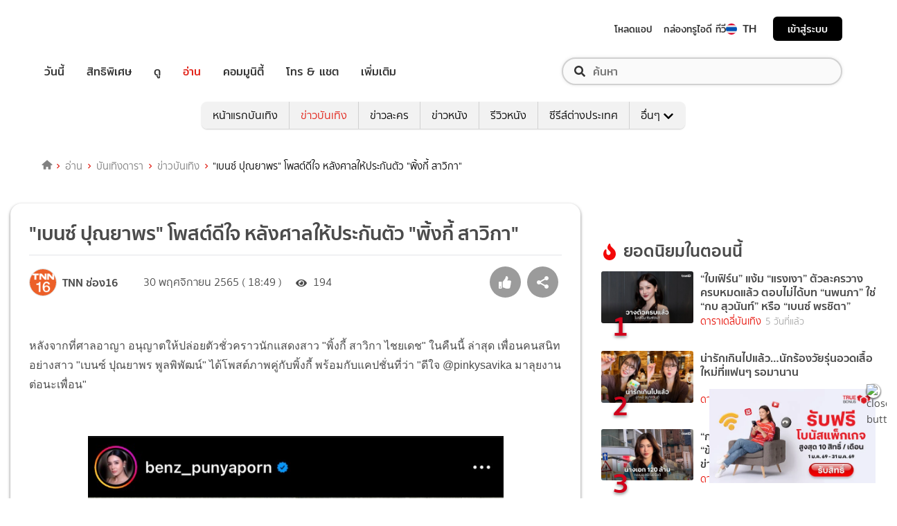

--- FILE ---
content_type: text/html; charset=utf-8
request_url: https://entertainment.trueid.net/detail/XeOA0AJygnmj
body_size: 28727
content:
<!DOCTYPE html><html lang="th"><head><script type="text/javascript" src="https://fn.dmpcdn.com/TrueIDWeb/Ads/PWT.js"></script><meta charSet="utf-8"/><link rel="manifest" href="/manifest.json" crossorigin="use-credentials"/><link rel="apple-touch-icon" href="/static/images/trueid-logo-192x192.png"/><meta name="theme-color" content="#317EFB"/><link rel="icon" type="image/png" sizes="32x32" href="/static/images/favicon-32x32.png"/><link rel="icon" type="image/png" sizes="96x96" href="/static/images/favicon-96x96.png"/><link rel="icon" type="image/png" sizes="16x16" href="/static/images/favicon-16x16.png"/><link rel="shortcut icon" href="/static/images/favicon.ico" type="image/x-icon"/><style>
  @font-face {
    font-family: 'Mitr';
    font-style: normal;
    font-weight: 300;
    src: local('Mitr Light'), local('Mitr-Light'), url(/static/fonts/pxiEypw5ucZF8ZcaJIPecmNE.woff2) format('woff2');
    unicode-range: U+0E01-0E5B, U+200C-200D, U+25CC;
    font-display: swap;
  }

  @font-face {
    font-family: 'Mitr';
    font-style: normal;
    font-weight: 300;
    src: local('Mitr Light'), local('Mitr-Light'), url(/static/fonts/pxiEypw5ucZF8ZcaJJjecmNE.woff2) format('woff2');
    unicode-range: U+0102-0103, U+0110-0111, U+1EA0-1EF9, U+20AB;
    font-display: swap;
  }

  @font-face {
    font-family: 'Mitr';
    font-style: normal;
    font-weight: 300;
    src: local('Mitr Light'), local('Mitr-Light'), url(/static/fonts/pxiEypw5ucZF8ZcaJJnecmNE.woff2) format('woff2');
    unicode-range: U+0100-024F, U+0259, U+1E00-1EFF, U+2020, U+20A0-20AB, U+20AD-20CF, U+2113, U+2C60-2C7F, U+A720-A7FF;
    font-display: swap;
  }

  @font-face {
    font-family: 'Mitr';
    font-style: normal;
    font-weight: 300;
    src: local('Mitr Light'), local('Mitr-Light'), url(/static/fonts/pxiEypw5ucZF8ZcaJJfecg.woff2) format('woff2');
    unicode-range: U+0000-00FF, U+0131, U+0152-0153, U+02BB-02BC, U+02C6, U+02DA, U+02DC, U+2000-206F, U+2074, U+20AC, U+2122, U+2191, U+2193, U+2212, U+2215, U+FEFF, U+FFFD;
    font-display: swap;
  }

  @font-face {
    font-family: 'Mitr';
    font-style: normal;
    font-weight: 400;
    src: local('Mitr Regular'), local('Mitr-Regular'), url(/static/fonts/pxiLypw5ucZF-Sg4Maj_.woff2) format('woff2');
    unicode-range: U+0E01-0E5B, U+200C-200D, U+25CC;
    font-display: swap;
  }

  @font-face {
    font-family: 'Mitr';
    font-style: normal;
    font-weight: 400;
    src: local('Mitr Regular'), local('Mitr-Regular'), url(/static/fonts/pxiLypw5ucZF-TM4Maj_.woff2) format('woff2');
    unicode-range: U+0102-0103, U+0110-0111, U+1EA0-1EF9, U+20AB;
    font-display: swap;
  }

  @font-face {
    font-family: 'Mitr';
    font-style: normal;
    font-weight: 400;
    src: local('Mitr Regular'), local('Mitr-Regular'), url(/static/fonts/pxiLypw5ucZF-TI4Maj_.woff2) format('woff2');
    unicode-range: U+0100-024F, U+0259, U+1E00-1EFF, U+2020, U+20A0-20AB, U+20AD-20CF, U+2113, U+2C60-2C7F, U+A720-A7FF;
    font-display: swap;
  }

  @font-face {
    font-family: 'Mitr';
    font-style: normal;
    font-weight: 400;
    src: local('Mitr Regular'), local('Mitr-Regular'), url(/static/fonts/pxiLypw5ucZF-Tw4MQ.woff2) format('woff2');
    unicode-range: U+0000-00FF, U+0131, U+0152-0153, U+02BB-02BC, U+02C6, U+02DA, U+02DC, U+2000-206F, U+2074, U+20AC, U+2122, U+2191, U+2193, U+2212, U+2215, U+FEFF, U+FFFD;
    font-display: swap;
  }

  @font-face {
    font-family: 'Mitr';
    font-style: normal;
    font-weight: 500;
    src: local('Mitr Medium'), local('Mitr-Medium'), url(/static/fonts/pxiEypw5ucZF8c8bJIPecmNE.woff2) format('woff2');
    unicode-range: U+0E01-0E5B, U+200C-200D, U+25CC;
    font-display: swap;
  }

  @font-face {
    font-family: 'Mitr';
    font-style: normal;
    font-weight: 500;
    src: local('Mitr Medium'), local('Mitr-Medium'), url(/static/fonts/pxiEypw5ucZF8c8bJJjecmNE.woff2) format('woff2');
    unicode-range: U+0102-0103, U+0110-0111, U+1EA0-1EF9, U+20AB;
    font-display: swap;
  }

  @font-face {
    font-family: 'Mitr';
    font-style: normal;
    font-weight: 500;
    src: local('Mitr Medium'), local('Mitr-Medium'), url(/static/fonts/pxiEypw5ucZF8c8bJJnecmNE.woff2) format('woff2');
    unicode-range: U+0100-024F, U+0259, U+1E00-1EFF, U+2020, U+20A0-20AB, U+20AD-20CF, U+2113, U+2C60-2C7F, U+A720-A7FF;
    font-display: swap;
  }

  @font-face {
    font-family: 'Mitr';
    font-style: normal;
    font-weight: 500;
    src: local('Mitr Medium'), local('Mitr-Medium'), url(/static/fonts/pxiEypw5ucZF8c8bJJfecg.woff2) format('woff2');
    unicode-range: U+0000-00FF, U+0131, U+0152-0153, U+02BB-02BC, U+02C6, U+02DA, U+02DC, U+2000-206F, U+2074, U+20AC, U+2122, U+2191, U+2193, U+2212, U+2215, U+FEFF, U+FFFD;
    font-display: swap;
  }

  @font-face {
    font-family: 'Mitr';
    font-style: normal;
    font-weight: 600;
    src: local('Mitr SemiBold'), local('Mitr-SemiBold'), url(/static/fonts/pxiEypw5ucZF8eMcJIPecmNE.woff2) format('woff2');
    unicode-range: U+0E01-0E5B, U+200C-200D, U+25CC;
    font-display: swap;
  }

  @font-face {
    font-family: 'Mitr';
    font-style: normal;
    font-weight: 600;
    src: local('Mitr SemiBold'), local('Mitr-SemiBold'), url(/static/fonts/pxiEypw5ucZF8eMcJJjecmNE.woff2) format('woff2');
    unicode-range: U+0102-0103, U+0110-0111, U+1EA0-1EF9, U+20AB;
    font-display: swap;
  }

  @font-face {
    font-family: 'Mitr';
    font-style: normal;
    font-weight: 600;
    src: local('Mitr SemiBold'), local('Mitr-SemiBold'), url(/static/fonts/pxiEypw5ucZF8eMcJJnecmNE.woff2) format('woff2');
    unicode-range: U+0100-024F, U+0259, U+1E00-1EFF, U+2020, U+20A0-20AB, U+20AD-20CF, U+2113, U+2C60-2C7F, U+A720-A7FF;
    font-display: swap;
  }

  @font-face {
    font-family: 'Mitr';
    font-style: normal;
    font-weight: 600;
    src: local('Mitr SemiBold'), local('Mitr-SemiBold'), url(/static/fonts/pxiEypw5ucZF8eMcJJfecg.woff2) format('woff2');
    unicode-range: U+0000-00FF, U+0131, U+0152-0153, U+02BB-02BC, U+02C6, U+02DA, U+02DC, U+2000-206F, U+2074, U+20AC, U+2122, U+2191, U+2193, U+2212, U+2215, U+FEFF, U+FFFD;
    font-display: swap;
  }

  @font-face {
    font-family: 'Pridi';
    font-style: normal;
    font-weight: 200;
    src: local('Pridi ExtraLight'), local('Pridi-ExtraLight'), url(/static/fonts/2sDdZG5JnZLfkc1SiH0wT0CEAg.woff2) format('woff2');
    unicode-range: U+0E01-0E5B, U+200C-200D, U+25CC;
    font-display: swap;
  }

  @font-face {
    font-family: 'Pridi';
    font-style: normal;
    font-weight: 200;
    src: local('Pridi ExtraLight'), local('Pridi-ExtraLight'), url(/static/fonts/2sDdZG5JnZLfkc1SiH0rT0CEAg.woff2) format('woff2');
    unicode-range: U+0102-0103, U+0110-0111, U+1EA0-1EF9, U+20AB;
    font-display: swap;
  }

  @font-face {
    font-family: 'Pridi';
    font-style: normal;
    font-weight: 200;
    src: local('Pridi ExtraLight'), local('Pridi-ExtraLight'), url(/static/fonts/2sDdZG5JnZLfkc1SiH0qT0CEAg.woff2) format('woff2');
    unicode-range: U+0100-024F, U+0259, U+1E00-1EFF, U+2020, U+20A0-20AB, U+20AD-20CF, U+2113, U+2C60-2C7F, U+A720-A7FF;
    font-display: swap;
  }

  @font-face {
    font-family: 'Pridi';
    font-style: normal;
    font-weight: 200;
    src: local('Pridi ExtraLight'), local('Pridi-ExtraLight'), url(/static/fonts/2sDdZG5JnZLfkc1SiH0kT0A.woff2) format('woff2');
    unicode-range: U+0000-00FF, U+0131, U+0152-0153, U+02BB-02BC, U+02C6, U+02DA, U+02DC, U+2000-206F, U+2074, U+20AC, U+2122, U+2191, U+2193, U+2212, U+2215, U+FEFF, U+FFFD;
    font-display: swap;
  }

  @font-face {
    font-family: 'Pridi';
    font-style: normal;
    font-weight: 300;
    src: local('Pridi Light'), local('Pridi-Light'), url(/static/fonts/2sDdZG5JnZLfkc02i30wT0CEAg.woff2) format('woff2');
    unicode-range: U+0E01-0E5B, U+200C-200D, U+25CC;
    font-display: swap;
  }

  @font-face {
    font-family: 'Pridi';
    font-style: normal;
    font-weight: 300;
    src: local('Pridi Light'), local('Pridi-Light'), url(/static/fonts/2sDdZG5JnZLfkc02i30rT0CEAg.woff2) format('woff2');
    unicode-range: U+0102-0103, U+0110-0111, U+1EA0-1EF9, U+20AB;
    font-display: swap;
  }

  @font-face {
    font-family: 'Pridi';
    font-style: normal;
    font-weight: 300;
    src: local('Pridi Light'), local('Pridi-Light'), url(/static/fonts/2sDdZG5JnZLfkc02i30qT0CEAg.woff2) format('woff2');
    unicode-range: U+0100-024F, U+0259, U+1E00-1EFF, U+2020, U+20A0-20AB, U+20AD-20CF, U+2113, U+2C60-2C7F, U+A720-A7FF;
    font-display: swap;
  }

  @font-face {
    font-family: 'Pridi';
    font-style: normal;
    font-weight: 300;
    src: local('Pridi Light'), local('Pridi-Light'), url(/static/fonts/2sDdZG5JnZLfkc02i30kT0A.woff2) format('woff2');
    unicode-range: U+0000-00FF, U+0131, U+0152-0153, U+02BB-02BC, U+02C6, U+02DA, U+02DC, U+2000-206F, U+2074, U+20AC, U+2122, U+2191, U+2193, U+2212, U+2215, U+FEFF, U+FFFD;
    font-display: swap;
  }

  @font-face {
    font-family: 'Pridi';
    font-style: normal;
    font-weight: 400;
    src: local('Pridi Regular'), local('Pridi-Regular'), url(/static/fonts/2sDQZG5JnZLfkcWJqWgbbg.woff2) format('woff2');
    unicode-range: U+0E01-0E5B, U+200C-200D, U+25CC;
    font-display: swap;
  }

  @font-face {
    font-family: 'Pridi';
    font-style: normal;
    font-weight: 400;
    src: local('Pridi Regular'), local('Pridi-Regular'), url(/static/fonts/2sDQZG5JnZLfkcWSqWgbbg.woff2) format('woff2');
    unicode-range: U+0102-0103, U+0110-0111, U+1EA0-1EF9, U+20AB;
    font-display: swap;
  }

  @font-face {
    font-family: 'Pridi';
    font-style: normal;
    font-weight: 400;
    src: local('Pridi Regular'), local('Pridi-Regular'), url(/static/fonts/2sDQZG5JnZLfkcWTqWgbbg.woff2) format('woff2');
    unicode-range: U+0100-024F, U+0259, U+1E00-1EFF, U+2020, U+20A0-20AB, U+20AD-20CF, U+2113, U+2C60-2C7F, U+A720-A7FF;
    font-display: swap;
  }

  @font-face {
    font-family: 'Pridi';
    font-style: normal;
    font-weight: 400;
    src: local('Pridi Regular'), local('Pridi-Regular'), url(/static/fonts/2sDQZG5JnZLfkcWdqWg.woff2) format('woff2');
    unicode-range: U+0000-00FF, U+0131, U+0152-0153, U+02BB-02BC, U+02C6, U+02DA, U+02DC, U+2000-206F, U+2074, U+20AC, U+2122, U+2191, U+2193, U+2212, U+2215, U+FEFF, U+FFFD;
    font-display: swap;
  }

  @font-face {
    font-family: 'Pridi';
    font-style: normal;
    font-weight: 600;
    src: local('Pridi SemiBold'), local('Pridi-SemiBold'), url(/static/fonts/2sDdZG5JnZLfkc1CjX0wT0CEAg.woff2) format('woff2');
    unicode-range: U+0E01-0E5B, U+200C-200D, U+25CC;
    font-display: swap;
  }

  @font-face {
    font-family: 'Pridi';
    font-style: normal;
    font-weight: 600;
    src: local('Pridi SemiBold'), local('Pridi-SemiBold'), url(/static/fonts/2sDdZG5JnZLfkc1CjX0rT0CEAg.woff2) format('woff2');
    unicode-range: U+0102-0103, U+0110-0111, U+1EA0-1EF9, U+20AB;
    font-display: swap;
  }

  @font-face {
    font-family: 'Pridi';
    font-style: normal;
    font-weight: 600;
    src: local('Pridi SemiBold'), local('Pridi-SemiBold'), url(/static/fonts/2sDdZG5JnZLfkc1CjX0qT0CEAg.woff2) format('woff2');
    unicode-range: U+0100-024F, U+0259, U+1E00-1EFF, U+2020, U+20A0-20AB, U+20AD-20CF, U+2113, U+2C60-2C7F, U+A720-A7FF;
    font-display: swap;
  }

  @font-face {
    font-family: 'Pridi';
    font-style: normal;
    font-weight: 600;
    src: local('Pridi SemiBold'), local('Pridi-SemiBold'), url(/static/fonts/2sDdZG5JnZLfkc1CjX0kT0A.woff2) format('woff2');
    unicode-range: U+0000-00FF, U+0131, U+0152-0153, U+02BB-02BC, U+02C6, U+02DA, U+02DC, U+2000-206F, U+2074, U+20AC, U+2122, U+2191, U+2193, U+2212, U+2215, U+FEFF, U+FFFD;
    font-display: swap;
  }


  @font-face {
    font-family: 'SukhumwitTadmai';
    font-style: normal;
    font-weight: 400;
    src: url(/static/fonts/SukhumvitTadmai-Text.ttf) format('truetype');
    font-display: swap;
  }

  @font-face {
    font-family: 'SukhumwitTadmai';
    font-style: normal;
    font-weight: 600;
    src: url(/static/fonts/SukhumvitTadmai-Bold.ttf) format('truetype');
    font-display: swap;
  }

  @font-face {
    font-family: "DBHeaventBlkCondIt";
    src: url("../static/fonts/DBHeaventBlkCondIt.ttf") format('truetype');
    font-style: normal;
    font-weight: 400;
    font-display: swap;
  }
  @font-face {
    font-family: "DBHeaventBlkCondIt";
    src: url("../static/fonts/DBHeaventBlkCondIt.ttf") format('truetype');
    font-style: medium;
    font-weight: 500;
    font-display: swap;
  }
</style><link rel="preload" href="https://accounts.trueid.net/assets/trueid/css/fancybox/jquery.fancybox.css?v=2.1.5" as="style"/><meta charSet="utf-8"/><meta name="viewport" content="width=device-width, initial-scale=1, shrink-to-fit=no"/><title>&quot;เบนซ์ ปุณยาพร&quot; โพสต์ดีใจ หลังศาลให้ประกันตัว &quot;พิ้งกี้ สาวิกา&quot;</title><meta name="description" content="หลังจากที่ศาลอาญา อนุญาตให้ปล่อยตัวชั่วคราวนักแสดงสาว &quot;พิ้งกี้ สาวิกา ไชยเดช&quot; ในคืนนี้ ล่าสุด เพื่อนคนสนิทอย่างสาว &quot;เบนซ์ ปุณยาพร พูลพิพัฒน์&quot; ได้โพสต์ภาพคู่กับพ"/><meta name="keywords" content="ข่าวดารา,ข่าวบันเทิง,ดารา,ทีเอ็นเอ็น,พิ้งกี้ สาวิกา,อินสตราแกรมดารา,เบนซ์ ปุณยาพร,ไอจีดารา"/><link rel="canonical" href="https://www.tnnthailand.com/news/trueinside/132081/"/><meta property="fb:app_id" content="2225677464338242"/><meta property="og:locale" content="en_US"/><meta property="og:type" content="article"/><meta property="og:title" content="&quot;เบนซ์ ปุณยาพร&quot; โพสต์ดีใจ หลังศาลให้ประกันตัว &quot;พิ้งกี้ สาวิกา&quot;"/><meta property="og:description" content="หลังจากที่ศาลอาญา อนุญาตให้ปล่อยตัวชั่วคราวนักแสดงสาว &quot;พิ้งกี้ สาวิกา ไชยเดช&quot; ในคืนนี้ ล่าสุด เพื่อนคนสนิทอย่างสาว &quot;เบนซ์ ปุณยาพร พูลพิพัฒน์&quot; ได้โพสต์ภาพคู่กับพ"/><meta property="og:url" content="https://entertainment.trueid.net/detail/XeOA0AJygnmj"/><meta property="og:site_name" content="https://entertainment.trueid.net"/><meta property="article:publisher" content="https://www.facebook.com/TrueID.Official/"/><meta property="article:author" content=""/><meta property="article:tag" content="ข่าวดารา,ข่าวบันเทิง,ดารา,ทีเอ็นเอ็น,พิ้งกี้ สาวิกา,อินสตราแกรมดารา,เบนซ์ ปุณยาพร,ไอจีดารา"/><meta property="article:section" content="Movie"/><meta property="og:image" content="https://cms.dmpcdn.com/dara/2022/11/30/551cb030-70ad-11ed-9b89-4dc1845b6c50_webp_original.jpg"/><meta property="og:image:width" content="620"/><meta property="og:image:height" content="478"/><meta name="twitter:card" content="summary_large_image"/><meta name="twitter:site" content="TrueID"/><meta name="twitter:title" content="&quot;เบนซ์ ปุณยาพร&quot; โพสต์ดีใจ หลังศาลให้ประกันตัว &quot;พิ้งกี้ สาวิกา&quot;"/><meta name="twitter:description" content="หลังจากที่ศาลอาญา อนุญาตให้ปล่อยตัวชั่วคราวนักแสดงสาว &quot;พิ้งกี้ สาวิกา ไชยเดช&quot; ในคืนนี้ ล่าสุด เพื่อนคนสนิทอย่างสาว &quot;เบนซ์ ปุณยาพร พูลพิพัฒน์&quot; ได้โพสต์ภาพคู่กับพ"/><meta name="twitter:image" content="https://cms.dmpcdn.com/dara/2022/11/30/551cb030-70ad-11ed-9b89-4dc1845b6c50_webp_original.jpg"/><script async="" src="https://platform.twitter.com/widgets.js"></script><meta name="robots" content="max-image-preview:large"/><meta name="taboola-category" content="entertainment-entertainment-news"/><noscript data-n-css="true"></noscript><link rel="preload" href="/_next/static/chunks/205be671.192f5d1cd7e43cfecf44.js" as="script"/><link rel="preload" href="/_next/static/chunks/d3aea76c.c2416b393fe9b809324a.js" as="script"/><link rel="preload" href="/_next/static/chunks/ebac5afd64b64b932ccc7cd42a9687d47520d039.6a7cfbec00506ee5021a.js" as="script"/><link rel="preload" href="/_next/static/chunks/c8f7fe3b0e41be846d5687592cf2018ff6e22687.1984863f9e5f3b0cd175.js" as="script"/><link rel="preload" href="/_next/static/chunks/36.fe015abe64fd217280eb.js" as="script"/><link rel="preload" href="/_next/static/chunks/42.e482a638cb9017a109b9.js" as="script"/><link rel="preload" href="/_next/static/chunks/16.a842d2d43a82f122acd8.js" as="script"/><link rel="preload" href="/_next/static/chunks/17.93e16c4b5022d27e20b0.js" as="script"/><link rel="preload" href="/_next/static/chunks/1b3e19a97ab7eecfb7eed4f43d6f81809ed9ad93.fda4c43939b30f0277ab.js" as="script"/><link rel="preload" href="/_next/static/chunks/ce3e2615050bc46b035d9c8fd697c2d5da394629.36dd7ffc7e4d84390889.js" as="script"/><link rel="preload" href="/_next/static/chunks/41.6519aeff21492d6362c2.js" as="script"/><link rel="preload" href="/_next/static/chunks/main-d182964c4037edec4f59.js" as="script"/><link rel="preload" href="/_next/static/chunks/webpack-f1047da08269e61e744c.js" as="script"/><link rel="preload" href="/_next/static/chunks/framework.16b351e5235970441a80.js" as="script"/><link rel="preload" href="/_next/static/chunks/ac8777ef.5dbe1a8c8dd275d48e0f.js" as="script"/><link rel="preload" href="/_next/static/chunks/c78d26b1.f250f4c61fbf1de4946d.js" as="script"/><link rel="preload" href="/_next/static/chunks/ad1ed09621365fb2280bd634e8f61e29c208f6ef.37db0b16beab3f8df62b.js" as="script"/><link rel="preload" href="/_next/static/chunks/a401b8e4e4b0ca5f69ba28d644a2a358e66ef278.fb9d7ecf67b60aa9d03d.js" as="script"/><link rel="preload" href="/_next/static/chunks/15c51f12f96bc5b469a551963aca5277b44e839c.7065a9ff83c736b6a4d1.js" as="script"/><link rel="preload" href="/_next/static/chunks/355ec9ed70a513f3be61e3f9495c31f88eee9274.bb798b906a4bcf7732ac.js" as="script"/><link rel="preload" href="/_next/static/chunks/36429a825d8ab6c639795dfba2fa152c520b44e7.9a75b7bbda5cdacf9403.js" as="script"/><link rel="preload" href="/_next/static/chunks/pages/_app-7ae6e2f1d5d6aab6756d.js" as="script"/><link rel="preload" href="/_next/static/chunks/ebac5afd64b64b932ccc7cd42a9687d47520d039.6a7cfbec00506ee5021a.js" as="script"/><link rel="preload" href="/_next/static/chunks/1b3e19a97ab7eecfb7eed4f43d6f81809ed9ad93.fda4c43939b30f0277ab.js" as="script"/><link rel="preload" href="/_next/static/chunks/ce3e2615050bc46b035d9c8fd697c2d5da394629.36dd7ffc7e4d84390889.js" as="script"/><link rel="preload" href="/_next/static/chunks/4b8d20d33349cff581f437b3d466e524b3101d53.c9e44d69bcd237c23300.js" as="script"/><link rel="preload" href="/_next/static/chunks/7fdf410244c34d9f87f16aa381c5a0f5e6013644.775ca26e817a4e053c92.js" as="script"/><link rel="preload" href="/_next/static/chunks/pages/detail-09ee2bb6bd63e708b3a9.js" as="script"/><style id="__jsx-1964171375">#nprogress{pointer-events:none;}#nprogress .bar{background:#eb232a;position:fixed;z-index:1031;top:0;left:0;width:100%;height:5px;}#nprogress .peg{display:block;position:absolute;right:0px;width:100px;height:100%;box-shadow:0 0 10px #eb232a,0 0 5px #eb232a;opacity:1;-webkit-transform:rotate(3deg) translate(0px,-4px);-ms-transform:rotate(3deg) translate(0px,-4px);-webkit-transform:rotate(3deg) translate(0px,-4px);-ms-transform:rotate(3deg) translate(0px,-4px);transform:rotate(3deg) translate(0px,-4px);}#nprogress .spinner{display:'block';position:fixed;z-index:1031;top:15px;right:15px;}#nprogress .spinner-icon{width:18px;height:18px;box-sizing:border-box;border:solid 2px transparent;border-top-color:#eb232a;border-left-color:#eb232a;border-radius:50%;-webkit-animation:nprogresss-spinner 400ms linear infinite;-webkit-animation:nprogress-spinner 400ms linear infinite;animation:nprogress-spinner 400ms linear infinite;}.nprogress-custom-parent{overflow:hidden;position:relative;}.nprogress-custom-parent #nprogress .spinner,.nprogress-custom-parent #nprogress .bar{position:absolute;}@-webkit-keyframes nprogress-spinner{0%{-webkit-transform:rotate(0deg);}100%{-webkit-transform:rotate(360deg);}}@-webkit-keyframes nprogress-spinner{0%{-webkit-transform:rotate(0deg);-ms-transform:rotate(0deg);transform:rotate(0deg);}100%{-webkit-transform:rotate(360deg);-ms-transform:rotate(360deg);transform:rotate(360deg);}}@keyframes nprogress-spinner{0%{-webkit-transform:rotate(0deg);-ms-transform:rotate(0deg);transform:rotate(0deg);}100%{-webkit-transform:rotate(360deg);-ms-transform:rotate(360deg);transform:rotate(360deg);}}</style><style data-styled="" data-styled-version="5.3.11">.fyChqS{width:100%;padding-right:15px;padding-left:15px;margin-right:auto;margin-left:auto;}/*!sc*/
data-styled.g1[id="sc-aXZVg"]{content:"fyChqS,"}/*!sc*/
.clseDw{display:-ms-flexbox;display:-webkit-box;display:-webkit-flex;display:-ms-flexbox;display:flex;-ms-flex-wrap:wrap;-webkit-flex-wrap:wrap;-ms-flex-wrap:wrap;flex-wrap:wrap;margin-right:-15px;margin-left:-15px;}/*!sc*/
data-styled.g2[id="sc-gEvEer"]{content:"clseDw,"}/*!sc*/
.jgKnSf{position:relative;width:100%;min-height:1px;padding-right:15px;padding-left:15px;}/*!sc*/
@media (min-width:992px){.jgKnSf{-ms-flex:0 0 100%;-webkit-flex:0 0 100%;-ms-flex:0 0 100%;flex:0 0 100%;max-width:100%;}}/*!sc*/
.egXGAt{position:relative;width:100%;min-height:1px;padding-right:15px;padding-left:15px;}/*!sc*/
@media (min-width:992px){.egXGAt{-ms-flex:0 0 66.66666666666667%;-webkit-flex:0 0 66.66666666666667%;-ms-flex:0 0 66.66666666666667%;flex:0 0 66.66666666666667%;max-width:66.66666666666667%;}}/*!sc*/
.dpcHmm{position:relative;width:100%;min-height:1px;padding-right:15px;padding-left:15px;}/*!sc*/
@media (min-width:992px){.dpcHmm{-ms-flex:0 0 33.333333333333336%;-webkit-flex:0 0 33.333333333333336%;-ms-flex:0 0 33.333333333333336%;flex:0 0 33.333333333333336%;max-width:33.333333333333336%;}}/*!sc*/
data-styled.g3[id="sc-eqUAAy"]{content:"jgKnSf,egXGAt,dpcHmm,"}/*!sc*/
.LRkVW{display:inline-block;vertical-align:middle;overflow:hidden;}/*!sc*/
data-styled.g5[id="StyledIconBase-ea9ulj-0"]{content:"LRkVW,"}/*!sc*/
body,html{margin:0;color:#4b4b4b;background-color:#fff;font-family:'SukhumwitTadmai',sans-serif;-webkit-scroll-behavior:smooth;-moz-scroll-behavior:smooth;-ms-scroll-behavior:smooth;scroll-behavior:smooth;-webkit-overflow-scrolling:touch;}/*!sc*/
*,::before,::after{box-sizing:border-box;}/*!sc*/
h3{font-weight:600 !important;}/*!sc*/
a{-webkit-text-decoration:none !important;text-decoration:none !important;}/*!sc*/
data-styled.g6[id="sc-global-hZFnHm1"]{content:"sc-global-hZFnHm1,"}/*!sc*/
.enHDRp{position:relative;margin-top:0rem;margin-bottom:2rem;}/*!sc*/
data-styled.g7[id="global__MainSection-sc-10c7lju-0"]{content:"enHDRp,"}/*!sc*/
.hOmzeB{overflow:hidden;padding:1em 2.5em 2.5em 2.5em;}/*!sc*/
@media (max-width:768px){.hOmzeB{padding:1em;}}/*!sc*/
data-styled.g29[id="global__TaboolaAdsBox-sc-10c7lju-22"]{content:"hOmzeB,"}/*!sc*/
.iGeQfT{padding-top:1.5rem;font-family:Roboto,Arial,sans-serif;max-width:100%;overflow:hidden;line-height:1.75rem;}/*!sc*/
data-styled.g65[id="style__ContentDetailBox-sc-150i3lj-0"]{content:"iGeQfT,"}/*!sc*/
.isvuwG a{color:#eb232a;}/*!sc*/
.isvuwG img{max-width:100%;height:auto !important;}/*!sc*/
.isvuwG .aligncenter{text-align:center;margin:0 auto;display:block;}/*!sc*/
.isvuwG p a{word-break:break-all;}/*!sc*/
.isvuwG iframe{max-width:100%;}/*!sc*/
data-styled.g66[id="style-sc-150i3lj-1"]{content:"isvuwG,"}/*!sc*/
.eNCpkj .icon-box{display:-webkit-inline-box;display:-webkit-inline-flex;display:-ms-inline-flexbox;display:inline-flex;-webkit-align-items:center;-webkit-box-align:center;-ms-flex-align:center;align-items:center;margin-right:20px;}/*!sc*/
.eNCpkj .icon-box .text{font-size:1rem;margin-left:5px;font-weight:300;}/*!sc*/
.eNCpkj .icon-box .thumbup-icon{margin-top:-2px;}/*!sc*/
data-styled.g67[id="style__ContentHeaderBox-sc-hr515x-0"]{content:"eNCpkj,"}/*!sc*/
.cIOQil{margin-right:0.25rem;}/*!sc*/
data-styled.g68[id="style__CustomIconEye-sc-hr515x-1"]{content:"cIOQil,"}/*!sc*/
.kilMor{margin:0;font-size:1.75rem;line-height:1.2em;display:block;font-weight:600;padding-bottom:0.5em;}/*!sc*/
data-styled.g70[id="style__TitleArtileStyle-sc-hr515x-3"]{content:"kilMor,"}/*!sc*/
.fsLBNO{display:-webkit-box;display:-webkit-flex;display:-ms-flexbox;display:flex;-webkit-flex-flow:row wrap;-ms-flex-flow:row wrap;flex-flow:row wrap;padding-bottom:1em;padding-top:1em;border-top:solid 1px #e3e4e8;-webkit-box-pack:justify;-webkit-justify-content:space-between;-ms-flex-pack:justify;justify-content:space-between;}/*!sc*/
data-styled.g71[id="style__HeaderDetailBox-sc-hr515x-4"]{content:"fsLBNO,"}/*!sc*/
.gluFfY{display:-webkit-box;display:-webkit-flex;display:-ms-flexbox;display:flex;-webkit-align-items:center;-webkit-box-align:center;-ms-flex-align:center;align-items:center;}/*!sc*/
@media (max-width:574px){.gluFfY{width:100%;display:inline-block;padding-bottom:1em;}}/*!sc*/
.gluFfY .profile{display:-webkit-inline-box;display:-webkit-inline-flex;display:-ms-inline-flexbox;display:inline-flex;}/*!sc*/
.gluFfY .detail{margin-bottom:0;}/*!sc*/
@media (max-width:574px){.gluFfY .detail{margin-bottom:0.5rem;}}/*!sc*/
data-styled.g72[id="style__CreatorProfile-sc-hr515x-5"]{content:"gluFfY,"}/*!sc*/
.cujDYk{width:40px;height:40px;border-radius:50%;overflow:hidden;border:1px solid #dadada;display:-webkit-box;display:-webkit-flex;display:-ms-flexbox;display:flex;-webkit-align-items:center;-webkit-box-align:center;-ms-flex-align:center;align-items:center;-webkit-box-pack:center;-webkit-justify-content:center;-ms-flex-pack:center;justify-content:center;}/*!sc*/
.cujDYk img{display:block;width:100%;}/*!sc*/
@media (max-width:574px){.cujDYk{height:auto;}}/*!sc*/
data-styled.g73[id="style__CreatorImage-sc-hr515x-6"]{content:"cujDYk,"}/*!sc*/
.ksYlQX{display:-webkit-box;display:-webkit-flex;display:-ms-flexbox;display:flex;-webkit-align-items:center;-webkit-box-align:center;-ms-flex-align:center;align-items:center;margin:0 2rem 0 0.5rem;font-weight:600;}/*!sc*/
data-styled.g74[id="style__CreatorName-sc-hr515x-7"]{content:"ksYlQX,"}/*!sc*/
.gLvHUx{display:-webkit-box;display:-webkit-flex;display:-ms-flexbox;display:flex;-webkit-align-items:center;-webkit-box-align:center;-ms-flex-align:center;align-items:center;}/*!sc*/
data-styled.g75[id="style__SocialButton-sc-hr515x-8"]{content:"gLvHUx,"}/*!sc*/
.gEmRIF{font-size:1rem;margin-left:5px;font-weight:300;}/*!sc*/
data-styled.g76[id="style__PublishDate-sc-hr515x-9"]{content:"gEmRIF,"}/*!sc*/
.jIdOiv{padding-top:1.5em;}/*!sc*/
data-styled.g77[id="style__ContentTagBox-sc-1hfiv4r-0"]{content:"jIdOiv,"}/*!sc*/
.egkkrz{font-size:1rem;}/*!sc*/
data-styled.g78[id="style__TagTitle-sc-1hfiv4r-1"]{content:"egkkrz,"}/*!sc*/
.lowWtu{padding-bottom:1.5em;display:-webkit-box;display:-webkit-flex;display:-ms-flexbox;display:flex;-webkit-flex-wrap:wrap;-ms-flex-wrap:wrap;flex-wrap:wrap;white-space:unset;overflow:unset;}/*!sc*/
data-styled.g96[id="style__TagBox-sc-j8fz63-0"]{content:"lowWtu,"}/*!sc*/
.biUwZy{font-size:16px;font-weight:400;color:rgb(255,255,255);background:rgb(181,187,194);border-radius:16.5px;padding:0.2rem 0.7rem;margin-right:5px;margin-bottom:12px;white-space:nowrap;text-overflow:ellipsis;overflow:hidden;}/*!sc*/
data-styled.g97[id="style__TagItem-sc-j8fz63-1"]{content:"biUwZy,"}/*!sc*/
.doYGrQ a{-webkit-text-decoration:none;text-decoration:none;}/*!sc*/
data-styled.g98[id="style-sc-j8fz63-2"]{content:"doYGrQ,"}/*!sc*/
.lolNtD{display:block;-webkit-flex:1 1 auto;-ms-flex:1 1 auto;flex:1 1 auto;color:#4b4b4b;}/*!sc*/
data-styled.g105[id="style__ArticleContentBox-sc-16vif37-0"]{content:"lolNtD,"}/*!sc*/
.hIDgYF{border-radius:16px;box-shadow:0 2px 4px 0 rgba(0,0,0,0.5);background-color:#ffffff;padding:1.7em;margin-bottom:1em;}/*!sc*/
@media (max-width:574px){.hIDgYF{padding:1.5em 1em;margin:-1.5em 0 1.5em 0;}}/*!sc*/
data-styled.g106[id="style__ArticleDetailContentBox-sc-16vif37-1"]{content:"hIDgYF,"}/*!sc*/
.dAQrvI img{height:auto;max-width:100%;}/*!sc*/
.dAQrvI iframe{max-width:100%;}/*!sc*/
data-styled.g108[id="style-sc-16vif37-3"]{content:"dAQrvI,"}/*!sc*/
.social-dropdown{position:relative;padding-bottom:0;}/*!sc*/
.social-dropdown > .dropdownlist{display:-webkit-box;display:-webkit-flex;display:-ms-flexbox;display:flex;opacity:0;visibility:hidden;position:absolute;border-radius:4px;padding:.5rem 0.5rem;background:white;box-shadow:0 4px 12px rgba(#000,0.1);z-index:80;right:inherit;left:0;}/*!sc*/
.social-dropdown > .dropdownlist > .sharebutton{outline:none;margin:0 0.5rem;cursor:pointer;}/*!sc*/
.social-dropdown > .dropdownlist > .sharebutton.line-logo{font-size:2rem;position:relative;display:-webkit-box;display:-webkit-flex;display:-ms-flexbox;display:flex;-webkit-box-pack:center;-webkit-justify-content:center;-ms-flex-pack:center;justify-content:center;-webkit-align-items:center;-webkit-box-align:center;-ms-flex-align:center;align-items:center;color:#00c300;}/*!sc*/
.social-dropdown > .dropdownlist > .sharebutton.fb-logo{font-size:2rem;position:relative;display:-webkit-box;display:-webkit-flex;display:-ms-flexbox;display:flex;-webkit-box-pack:center;-webkit-justify-content:center;-ms-flex-pack:center;justify-content:center;-webkit-align-items:center;-webkit-box-align:center;-ms-flex-align:center;align-items:center;color:#3b5998;}/*!sc*/
.social-dropdown > .dropdownlist > .sharebutton.tw-logo{font-size:2rem;position:relative;display:-webkit-box;display:-webkit-flex;display:-ms-flexbox;display:flex;-webkit-box-pack:center;-webkit-justify-content:center;-ms-flex-pack:center;justify-content:center;-webkit-align-items:center;-webkit-box-align:center;-ms-flex-align:center;align-items:center;color:#0084b4;}/*!sc*/
.social-dropdown > .dropdownlist > .sharebutton:hover,.social-dropdown > .dropdownlist > .sharebutton:focus{opacity:0.5;}/*!sc*/
.social-dropdown > .dropdownlist:before{content:'';position:absolute;top:-6px;left:20px;right:20px;width:0;height:0;box-shadow:2px -2px 6px rgba(#000,0.05);border-top:6px solid #fff;border-right:6px solid #fff;border-bottom:6px solid transparent;border-left:6px solid transparent;-webkit-transform:rotate(-45deg);-ms-transform:rotate(-45deg);transform:rotate(-45deg);mix-blend-mode:multiple;}/*!sc*/
.social-dropdown.active > .dropdownlist{-webkit-transform:translate(0,20px);-ms-transform:translate(0,20px);transform:translate(0,20px);opacity:1;visibility:visible;display:-webkit-box;display:-webkit-flex;display:-ms-flexbox;display:flex;position:absolute;top:2rem;}/*!sc*/
@media (min-width:992px) and (max-width:1199.98px){.social-dropdown:hover > .dropdownlist,.social-dropdown:focus > .dropdownlist{-webkit-transform:translate(0,20px);-ms-transform:translate(0,20px);transform:translate(0,20px);opacity:1;visibility:visible;display:-webkit-box;display:-webkit-flex;display:-ms-flexbox;display:flex;position:absolute;top:3rem;}}/*!sc*/
data-styled.g137[id="sc-global-iGJpUV1"]{content:"sc-global-iGJpUV1,"}/*!sc*/
.gHErpV{display:-webkit-box;display:-webkit-flex;display:-ms-flexbox;display:flex;-webkit-align-items:center;-webkit-box-align:center;-ms-flex-align:center;align-items:center;-webkit-box-pack:center;-webkit-justify-content:center;-ms-flex-pack:center;justify-content:center;border-radius:50%;width:45px;height:45px;background-color:rgb(155,155,155);cursor:pointer;color:white;margin:0 0.3em;}/*!sc*/
data-styled.g138[id="style__ButtonShareBox-sc-hyks0m-0"]{content:"gHErpV,"}/*!sc*/
.btEtIE{cursor:pointer;box-shadow:0 1px 12px rgba(0,0,0,0.25);}/*!sc*/
data-styled.g140[id="style__SocialShare-sc-hyks0m-2"]{content:"btEtIE,"}/*!sc*/
.jdAWNR{margin-right:0;color:white;}/*!sc*/
data-styled.g143[id="style__CustomIconThumbsUpLarge-sc-hyks0m-5"]{content:"jdAWNR,"}/*!sc*/
.geEMvW{color:#000;font-size:1.5rem;font-weight:600;margin-left:1rem;outline:none;-webkit-text-decoration:none;text-decoration:none;}/*!sc*/
.geEMvW:not([href^='http']){pointer-events:none;cursor:default;}/*!sc*/
data-styled.g144[id="style__TitleShelf-sc-1ckzisg-0"]{content:"geEMvW,"}/*!sc*/
.bUnOEL{display:-webkit-box;display:-webkit-flex;display:-ms-flexbox;display:flex;-webkit-flex-direction:column;-ms-flex-direction:column;flex-direction:column;overflow:hidden;background-color:#000;padding-top:0.8rem;width:100%;}/*!sc*/
.bUnOEL .style__TitleShelf-sc-1ckzisg-0,.bUnOEL .style__ViewAllButton-sc-1ckzisg-2 .text,.bUnOEL .style__ViewAllButton-sc-1ckzisg-2 .view-all-btn svg path{color:#fff;}/*!sc*/
.bUnOEL .style__CardArticleVODStyled-sc-1eqwi93-11{-webkit-transition:background 400ms;transition:background 400ms;}/*!sc*/
.bUnOEL .style__CardArticleVODStyled-sc-1eqwi93-11:hover{background:#ffffff18;}/*!sc*/
.bUnOEL .article-slick-in-hss{padding-bottom:0.8rem;}/*!sc*/
.bUnOEL .slick-slider{padding-bottom:1rem;}/*!sc*/
.bUnOEL .slick-arrow{height:110% !important;}/*!sc*/
.bUnOEL .slick-arrow svg{height:100% !important;}/*!sc*/
@media (min-width:992px){.bUnOEL .slick-slide{-webkit-flex-shrink:0;-ms-flex-negative:0;flex-shrink:0;-webkit-transition:-webkit-transform 400ms,margin 400ms;-webkit-transition:transform 400ms,margin 400ms;transition:transform 400ms,margin 400ms;}.bUnOEL .slick-slide:hover{-webkit-transform:scale(1.08);-ms-transform:scale(1.08);transform:scale(1.08);margin:0 2rem;}.bUnOEL .slick-list > .slick-track{-webkit-transition:margin 400ms;transition:margin 400ms;}.bUnOEL .slick-list:hover > .slick-track{margin-left:-1rem;}}/*!sc*/
data-styled.g147[id="style__ShelfStyled-sc-1ckzisg-3"]{content:"bUnOEL,"}/*!sc*/
.enRWrT{font-family:inherit;width:100%;background-color:#F2F2F2;}/*!sc*/
.enRWrT a{-webkit-text-decoration:none;text-decoration:none;}/*!sc*/
data-styled.g177[id="style__FooterContainer-wqs1n7-0"]{content:"enRWrT,"}/*!sc*/
.cCZuyr{padding:3rem 1.7rem;-webkit-align-items:start;-webkit-box-align:start;-ms-flex-align:start;align-items:start;justify-items:start;display:grid;grid-template-columns:1fr;grid-template-areas:'logo' 'slogan' 'menu' 'social';grid-row-gap:2em;}/*!sc*/
@media (min-width:992px){.cCZuyr{padding:2rem 2rem;}}/*!sc*/
@media (min-width:1200px){.cCZuyr{padding:2.5rem 4rem;grid-template-columns:1fr 2fr 2fr;grid-template-areas: 'logo slogan menu' 'social slogan menu' 'social  slogan menu';grid-row-gap:0;grid-column-gap:2em;}}/*!sc*/
data-styled.g178[id="style__FooterWrapper-wqs1n7-1"]{content:"cCZuyr,"}/*!sc*/
.cxsajR{grid-area:logo;display:-webkit-box;display:-webkit-flex;display:-ms-flexbox;display:flex;-webkit-flex-shrink:0;-ms-flex-negative:0;flex-shrink:0;text-indent:-9999px;outline:none;background-image:url('https://fn.dmpcdn.com/TrueIDWeb/Navigation/header/logo/trueid-logo.svg');background-size:contain;background-repeat:no-repeat;background-position:50% 0;height:40px;width:100%;}/*!sc*/
@media (min-width:1200px){.cxsajR{width:258px;}}/*!sc*/
data-styled.g179[id="style__TrueIDLogo-wqs1n7-2"]{content:"cxsajR,"}/*!sc*/
.yvbeo{grid-area:menu;width:100%;display:grid;-webkit-box-pack:justify;-webkit-justify-content:space-between;-ms-flex-pack:justify;justify-content:space-between;grid-template-columns:1fr;grid-template-areas:'main-menu' 'footer-menu';grid-row-gap:2em;}/*!sc*/
@media (min-width:1200px){.yvbeo{grid-template-columns:repeat(2,auto);grid-template-areas: 'main-menu footer-menu' 'main-menu footer-menu' 'main-menu footer-menu';}}/*!sc*/
data-styled.g180[id="style__Menu-wqs1n7-3"]{content:"yvbeo,"}/*!sc*/
.fWIHRP{grid-area:slogan;display:-webkit-box;display:-webkit-flex;display:-ms-flexbox;display:flex;-webkit-flex-direction:column;-ms-flex-direction:column;flex-direction:column;-webkit-box-pack:center;-webkit-justify-content:center;-ms-flex-pack:center;justify-content:center;width:100%;height:100%;-webkit-align-items:center;-webkit-box-align:center;-ms-flex-align:center;align-items:center;}/*!sc*/
data-styled.g186[id="style__SloganWrapper-i06ti2-0"]{content:"fWIHRP,"}/*!sc*/
.UyJWi{display:-webkit-box;display:-webkit-flex;display:-ms-flexbox;display:flex;-webkit-align-items:center;-webkit-box-align:center;-ms-flex-align:center;align-items:center;}/*!sc*/
data-styled.g187[id="style__SloganBox-i06ti2-1"]{content:"UyJWi,"}/*!sc*/
.fVQANY{width:64px;height:64px;}/*!sc*/
data-styled.g188[id="style__TrueIDAppLogo-i06ti2-2"]{content:"fVQANY,"}/*!sc*/
.gdseE{padding-left:1em;}/*!sc*/
.gdseE .main-title{margin:0;font-size:1.25rem;color:#333333;}/*!sc*/
.gdseE .sub-title{margin:0;font-size:1rem;color:#E2241A;}/*!sc*/
data-styled.g189[id="style__TextSlogan-i06ti2-3"]{content:"gdseE,"}/*!sc*/
.eafWm{display:grid;grid-template-columns:repeat(3,1fr);grid-gap:1em;margin:1.5em 0 0;}/*!sc*/
@media (min-width:576px){.eafWm{grid-template-columns:repeat(3,129.73px);}}/*!sc*/
.eafWm img{width:100%;height:auto;}/*!sc*/
data-styled.g190[id="style__BadgeDownloadApp-i06ti2-4"]{content:"eafWm,"}/*!sc*/
.cdNDtT{grid-area:social;display:-webkit-box;display:-webkit-flex;display:-ms-flexbox;display:flex;-webkit-flex-direction:column;-ms-flex-direction:column;flex-direction:column;-webkit-align-items:center;-webkit-box-align:center;-ms-flex-align:center;align-items:center;width:100%;}/*!sc*/
@media (min-width:1200px){.cdNDtT{width:258px;padding-top:1em;}}/*!sc*/
data-styled.g191[id="style__SocialWrapper-sc-13glebb-0"]{content:"cdNDtT,"}/*!sc*/
.gmEPIq{font-size:0.9rem;color:#333333;}/*!sc*/
data-styled.g192[id="style__FollowUs-sc-13glebb-1"]{content:"gmEPIq,"}/*!sc*/
.dlunoT{display:grid;grid-template-columns:repeat(3,40px);grid-column-gap:1em;padding:0.7em 0;}/*!sc*/
data-styled.g193[id="style__SocialList-sc-13glebb-2"]{content:"dlunoT,"}/*!sc*/
.iJpsqW{display:-webkit-box;display:-webkit-flex;display:-ms-flexbox;display:flex;-webkit-box-pack:center;-webkit-justify-content:center;-ms-flex-pack:center;justify-content:center;-webkit-align-items:center;-webkit-box-align:center;-ms-flex-align:center;align-items:center;}/*!sc*/
.iJpsqW:after{background-color:white;content:'';width:35px;height:35px;position:absolute;border-radius:50%;}/*!sc*/
data-styled.g194[id="style__SocialIcon-sc-13glebb-3"]{content:"iJpsqW,"}/*!sc*/
.jTBWVy{width:40px;height:40px;z-index:1;}/*!sc*/
data-styled.g195[id="style__LineIcon-sc-13glebb-4"]{content:"jTBWVy,"}/*!sc*/
.hlpNqJ{color:#0e6cf0;z-index:1;}/*!sc*/
data-styled.g196[id="style__FacebookIcon-sc-13glebb-5"]{content:"hlpNqJ,"}/*!sc*/
.kMicJU{color:#42aaf9;z-index:1;}/*!sc*/
data-styled.g197[id="style__TwitterIcon-sc-13glebb-6"]{content:"kMicJU,"}/*!sc*/
.huEjBS{text-align:center;font-size:0.65rem;color:#818181;}/*!sc*/
data-styled.g198[id="style__Copyright-sc-13glebb-7"]{content:"huEjBS,"}/*!sc*/
.kfgjCz{font-family:'Mitr',sans-serif;width:100%;max-width:100%;background-color:#fff;display:grid;padding:0.5em 1em;}/*!sc*/
@media (min-width:992px){.kfgjCz{grid-row-gap:1.5em;padding:1.5em 2em;}}/*!sc*/
@media (min-width:1200px){.kfgjCz{padding:1.5em 4em;}}/*!sc*/
data-styled.g209[id="style__HeaderWrap-sc-1u5bcsw-0"]{content:"kfgjCz,"}/*!sc*/
.fILmy{display:grid;-webkit-align-items:center;-webkit-box-align:center;-ms-flex-align:center;align-items:center;grid-template-columns:80px auto max-content max-content;grid-template-areas:'logo auto top-menu login';}/*!sc*/
@media (min-width:992px){.fILmy{grid-template-columns:120px auto max-content max-content;}}/*!sc*/
data-styled.g210[id="style__NavbarWrap-sc-1u5bcsw-1"]{content:"fILmy,"}/*!sc*/
.kYUahI{display:grid;-webkit-align-items:center;-webkit-box-align:center;-ms-flex-align:center;align-items:center;background-color:#fff;grid-template-areas:'menu search';grid-template-columns:min-content auto;white-space:nowrap;}/*!sc*/
data-styled.g211[id="style__MenuLevel1Wrap-sc-1u5bcsw-2"]{content:"kYUahI,"}/*!sc*/
.eMEZvN{grid-area:logo;display:-webkit-box;display:-webkit-flex;display:-ms-flexbox;display:flex;-webkit-flex-shrink:0;-ms-flex-negative:0;flex-shrink:0;width:100%;text-indent:-9999px;outline:none;justify-self:flex-start;background-image:url('https://fn.dmpcdn.com/TrueIDWeb/Navigation/header/logo/trueid-logo.svg');background-size:contain;background-repeat:no-repeat;background-position:0 0;}/*!sc*/
@media (min-width:992px){.eMEZvN{height:35px;}}/*!sc*/
data-styled.g214[id="style__TrueIDLogo-sc-1u5bcsw-5"]{content:"eMEZvN,"}/*!sc*/
.loading-animation-view{-webkit-animation-duration:1.25s;animation-duration:1.25s;-webkit-animation-fill-mode:forwards;animation-fill-mode:forwards;-webkit-animation-iteration-count:infinite;animation-iteration-count:infinite;-webkit-animation-name:glBGpi;animation-name:glBGpi;-webkit-animation-timing-function:linear;animation-timing-function:linear;background:#FFFFFF;background:linear-gradient(to right,#eeeeee 10%,#dddddd 18%,#eeeeee 33%);background-size:3800px 104px;position:relative;}/*!sc*/
data-styled.g221[id="sc-global-kwjDiP1"]{content:"sc-global-kwjDiP1,"}/*!sc*/
.cPWEKd{color:#333333;cursor:pointer;}/*!sc*/
.cPWEKd:hover{color:#E2241A;}/*!sc*/
data-styled.g223[id="customicons__IconSearch-sc-1eqvni9-1"]{content:"cPWEKd,"}/*!sc*/
.iaLwnZ{grid-area:menu;font-family:'Mitr',sans-serif;width:100%;background-color:#fff;display:none;}/*!sc*/
@media (min-width:992px){.iaLwnZ{display:block;}}/*!sc*/
data-styled.g229[id="style__NavbarWrap-sc-1lhetmm-0"]{content:"iaLwnZ,"}/*!sc*/
.kFqyCm{display:-webkit-box;display:-webkit-flex;display:-ms-flexbox;display:flex;-webkit-flex-direction:row;-ms-flex-direction:row;flex-direction:row;width:100%;font-size:1rem;-webkit-box-pack:start;-webkit-justify-content:flex-start;-ms-flex-pack:start;justify-content:flex-start;}/*!sc*/
data-styled.g230[id="style__NavbarMenu-sc-1lhetmm-1"]{content:"kFqyCm,"}/*!sc*/
.hSwjEC{color:#333333;}/*!sc*/
data-styled.g242[id="style__IconSearch-sc-1agy7z7-0"]{content:"hSwjEC,"}/*!sc*/
.ceqgtC{color:#818181;cursor:pointer;}/*!sc*/
@media (min-width:992px){.ceqgtC{display:none;}}/*!sc*/
data-styled.g243[id="style__IconCancel-sc-1agy7z7-1"]{content:"ceqgtC,"}/*!sc*/
.iXelnR{grid-area:search;width:100%;display:none;}/*!sc*/
@media (min-width:992px){.iXelnR{display:-webkit-box;display:-webkit-flex;display:-ms-flexbox;display:flex;}}/*!sc*/
.iXelnR [class*='baseStyles__BaseModalBackground']{-webkit-transition:opacity ease 200ms;transition:opacity ease 200ms;z-index:100 !important;background-color:rgba(0,0,0,0.6) !important;}/*!sc*/
data-styled.g244[id="style__NewSearchWrap-sc-1agy7z7-2"]{content:"iXelnR,"}/*!sc*/
.hZAQOe{display:grid;grid-template-columns:auto min-content;grid-column-gap:1em;-webkit-align-items:center;-webkit-box-align:center;-ms-flex-align:center;align-items:center;width:100%;position:absolute;padding:1em;left:0;background-color:#fff;z-index:97;margin-top:0px;}/*!sc*/
@media (min-width:992px){.hZAQOe{position:relative;padding:0px;display:-webkit-box;display:-webkit-flex;display:-ms-flexbox;display:flex;-webkit-box-pack:end;-webkit-justify-content:flex-end;-ms-flex-pack:end;justify-content:flex-end;margin-top:0px;}}/*!sc*/
data-styled.g245[id="style__NewSearchForm-sc-1agy7z7-3"]{content:"hZAQOe,"}/*!sc*/
.RnNdh{display:block;}/*!sc*/
@media (min-width:992px){.RnNdh{display:none;}}/*!sc*/
data-styled.g246[id="style__SearchWrap-sc-1agy7z7-4"]{content:"RnNdh,"}/*!sc*/
.kAKchl{display:grid;grid-template-columns:25px auto min-content;-webkit-align-items:center;-webkit-box-align:center;-ms-flex-align:center;align-items:center;border-radius:25px;padding:0.3em 1em;width:100%;border:1.8px solid #D1D1D1;background-color:#FAFAFA;box-shadow:0px 0px 5px 0px rgb(0 0 0 / 10%);}/*!sc*/
@media (min-width:992px){.kAKchl{max-width:405px;}}/*!sc*/
data-styled.g247[id="style__SearchBox-sc-1agy7z7-5"]{content:"kAKchl,"}/*!sc*/
.gsGOmi{display:block;width:100%;border:0;outline:0;color:#333333;font-family:inherit;font-weight:400;font-size:1em;background-color:#FAFAFA;}/*!sc*/
.gsGOmi:focus{outline:none !important;}/*!sc*/
.gsGOmi::-ms-clear{display:none;width:0;height:0;}/*!sc*/
.gsGOmi::-ms-reveal{display:none;width:0;height:0;}/*!sc*/
.gsGOmi::-webkit-search-decoration,.gsGOmi::-webkit-search-cancel-button,.gsGOmi::-webkit-search-results-button,.gsGOmi::-webkit-search-results-decoration{display:none;}/*!sc*/
data-styled.g248[id="style__Input-sc-1agy7z7-6"]{content:"gsGOmi,"}/*!sc*/
.gzJWiz{color:#E2241A;white-space:nowrap;visibility:hidden;opacity:0;-webkit-transition:visibility 0s linear 0.3s,opacity 0.3s;transition:visibility 0s linear 0.3s,opacity 0.3s;}/*!sc*/
.gzJWiz:hover{cursor:pointer;}/*!sc*/
data-styled.g249[id="style__ResetButton-sc-1agy7z7-7"]{content:"gzJWiz,"}/*!sc*/
.dKGDfc{padding-right:1em;}/*!sc*/
@media (min-width:992px){.dKGDfc{padding-right:1.5em;}}/*!sc*/
data-styled.g289[id="style__FlagButtonGroup-mj92gd-0"]{content:"dKGDfc,"}/*!sc*/
.fOauLj{display:-webkit-box;display:-webkit-flex;display:-ms-flexbox;display:flex;background-image:url(https://cms.dmpcdn.com/misc/2021/10/01/13e17590-229f-11ec-b3c8-d5f7da35502c_webp_original.png);background-repeat:no-repeat;background-size:cover;background-position:center;margin:0;width:16px;height:16px;border-radius:50%;border:none;outline:none;cursor:inherit;font-size:0;color:transparent;margin-left:0;-webkit-align-items:center;-webkit-box-align:center;-ms-flex-align:center;align-items:center;-webkit-box-pack:center;-webkit-justify-content:center;-ms-flex-pack:center;justify-content:center;padding:0;}/*!sc*/
data-styled.g290[id="style__FlagButton-mj92gd-1"]{content:"fOauLj,"}/*!sc*/
.izkgnB{display:-webkit-box;display:-webkit-flex;display:-ms-flexbox;display:flex;-webkit-align-items:center;-webkit-box-align:center;-ms-flex-align:center;align-items:center;cursor:default;}/*!sc*/
data-styled.g291[id="style__CurrentFlag-mj92gd-2"]{content:"izkgnB,"}/*!sc*/
.heTgNQ{color:#333333;font-size:1rem;padding-left:0.5em;}/*!sc*/
data-styled.g295[id="style__TextLanguageActive-mj92gd-6"]{content:"heTgNQ,"}/*!sc*/
.kwCEzX{grid-area:top-menu;display:-webkit-box;display:-webkit-flex;display:-ms-flexbox;display:flex;-webkit-box-pack:end;-webkit-justify-content:flex-end;-ms-flex-pack:end;justify-content:flex-end;grid-column-gap:1em;white-space:nowrap;}/*!sc*/
@media (min-width:992px){.kwCEzX{grid-column-gap:1.5em;-webkit-box-pack:justify;-webkit-justify-content:space-between;-ms-flex-pack:justify;justify-content:space-between;}}/*!sc*/
data-styled.g296[id="style__TopMenuWrap-heamkc-0"]{content:"kwCEzX,"}/*!sc*/
.eIVyqS{grid-area:login;}/*!sc*/
data-styled.g297[id="style__LoginWrap-sc-1088bud-0"]{content:"eIVyqS,"}/*!sc*/
.gVDTSI{width:100%;background-color:#fff;font-size:0.92rem;display:-webkit-box;display:-webkit-flex;display:-ms-flexbox;display:flex;-webkit-align-items:center;-webkit-box-align:center;-ms-flex-align:center;align-items:center;-webkit-flex-wrap:wrap;-ms-flex-wrap:wrap;flex-wrap:wrap;padding:0.4em 1em;}/*!sc*/
@media (min-width:992px){.gVDTSI{padding:8px 2em;}}/*!sc*/
@media (min-width:1200px){.gVDTSI{padding:8px 4em;}}/*!sc*/
@media only screen and (max-width:1024px){.gVDTSI{line-height:1;display:-webkit-box;-webkit-line-clamp:1;-webkit-box-orient:vertical;overflow:hidden;word-break:break-word;height:2.18rem;}}/*!sc*/
@media only screen and (max-width:425px){.gVDTSI{line-height:2;display:-webkit-box;-webkit-line-clamp:2;-webkit-box-orient:vertical;overflow:hidden;word-break:break-word;height:4.18rem;}}/*!sc*/
data-styled.g385[id="style__SubMenuLevel5Wraper-sc-1wnqeh5-0"]{content:"gVDTSI,"}/*!sc*/
.kFrzYK{color:#e2241a;}/*!sc*/
data-styled.g386[id="style__IconNavigateNext-sc-1wnqeh5-1"]{content:"kFrzYK,"}/*!sc*/
.irwwAi{color:#818181;cursor:pointer;}/*!sc*/
.irwwAi:hover{color:#000;}/*!sc*/
@media only screen and (max-width:415px){.irwwAi{height:4.18rem;padding-bottom:4px;}}/*!sc*/
@media only screen and (max-width:1024px){.irwwAi{height:28px;padding-bottom:4px;}}/*!sc*/
data-styled.g387[id="style__MenuIconHome-sc-1wnqeh5-2"]{content:"irwwAi,"}/*!sc*/
.grZkGg{color:#000;cursor:pointer;-webkit-align-items:center;-webkit-box-align:center;-ms-flex-align:center;align-items:center;-webkit-align-self:center;-ms-flex-item-align:center;align-self:center;margin-bottom:6px;}/*!sc*/
.grZkGg:hover{color:#E2241A;}/*!sc*/
data-styled.g388[id="style__MenuIconItem-sc-1wnqeh5-3"]{content:"grZkGg,"}/*!sc*/
.bTggwN{min-width:-webkit-fit-content;min-width:-moz-fit-content;min-width:fit-content;cursor:default;-webkit-text-decoration:unset;text-decoration:unset;padding:0.1em 0;margin:0 0.2em;color:#000;font-weight:300;}/*!sc*/
.bTggwN:hover{color:#000;font-weight:300;}/*!sc*/
data-styled.g389[id="style__MenuItem-sc-1wnqeh5-4"]{content:"bTggwN,"}/*!sc*/
@-webkit-keyframes glBGpi{0%{background-position:-1500px 0;}100%{background-position:1500px 0;}}/*!sc*/
@keyframes glBGpi{0%{background-position:-1500px 0;}100%{background-position:1500px 0;}}/*!sc*/
data-styled.g391[id="sc-keyframes-glBGpi"]{content:"glBGpi,"}/*!sc*/
.social-dropdown{position:relative;padding-bottom:0;}/*!sc*/
.social-dropdown > .dropdownlist{display:-webkit-box;display:-webkit-flex;display:-ms-flexbox;display:flex;opacity:0;visibility:hidden;position:absolute;border-radius:4px;padding:.5rem 0.5rem;background:white;box-shadow:0 4px 12px rgba(#000,0.1);z-index:80;right:inherit;left:0;}/*!sc*/
.social-dropdown > .dropdownlist > .sharebutton{outline:none;margin:0 0.5rem;cursor:pointer;}/*!sc*/
.social-dropdown > .dropdownlist > .sharebutton.line-logo{font-size:2rem;position:relative;display:-webkit-box;display:-webkit-flex;display:-ms-flexbox;display:flex;-webkit-box-pack:center;-webkit-justify-content:center;-ms-flex-pack:center;justify-content:center;-webkit-align-items:center;-webkit-box-align:center;-ms-flex-align:center;align-items:center;color:#00c300;}/*!sc*/
.social-dropdown > .dropdownlist > .sharebutton.fb-logo{font-size:2rem;position:relative;display:-webkit-box;display:-webkit-flex;display:-ms-flexbox;display:flex;-webkit-box-pack:center;-webkit-justify-content:center;-ms-flex-pack:center;justify-content:center;-webkit-align-items:center;-webkit-box-align:center;-ms-flex-align:center;align-items:center;color:#3b5998;}/*!sc*/
.social-dropdown > .dropdownlist > .sharebutton.tw-logo{font-size:2rem;position:relative;display:-webkit-box;display:-webkit-flex;display:-ms-flexbox;display:flex;-webkit-box-pack:center;-webkit-justify-content:center;-ms-flex-pack:center;justify-content:center;-webkit-align-items:center;-webkit-box-align:center;-ms-flex-align:center;align-items:center;color:#0084b4;}/*!sc*/
.social-dropdown > .dropdownlist > .sharebutton:hover,.social-dropdown > .dropdownlist > .sharebutton:focus{opacity:0.5;}/*!sc*/
.social-dropdown > .dropdownlist:before{content:'';position:absolute;top:-6px;left:20px;right:20px;width:0;height:0;box-shadow:2px -2px 6px rgba(#000,0.05);border-top:6px solid #fff;border-right:6px solid #fff;border-bottom:6px solid transparent;border-left:6px solid transparent;-webkit-transform:rotate(-45deg);-ms-transform:rotate(-45deg);transform:rotate(-45deg);mix-blend-mode:multiple;}/*!sc*/
.social-dropdown.active > .dropdownlist{-webkit-transform:translate(0,20px);-ms-transform:translate(0,20px);transform:translate(0,20px);opacity:1;visibility:visible;display:-webkit-box;display:-webkit-flex;display:-ms-flexbox;display:flex;position:absolute;top:2rem;}/*!sc*/
@media (min-width:992px) and (max-width:1199.98px){.social-dropdown:hover > .dropdownlist,.social-dropdown:focus > .dropdownlist{-webkit-transform:translate(0,20px);-ms-transform:translate(0,20px);transform:translate(0,20px);opacity:1;visibility:visible;display:-webkit-box;display:-webkit-flex;display:-ms-flexbox;display:flex;position:absolute;top:3rem;}}/*!sc*/
data-styled.g392[id="sc-global-iGJpUV2"]{content:"sc-global-iGJpUV2,"}/*!sc*/
</style></head><body><div id="__next"><div class="style__ContainerHeader-sc-1u5bcsw-8"><header data-testid="headerWrap-header" class="style__HeaderWrap-sc-1u5bcsw-0 kfgjCz"><div data-testid="navbarWrap-div" class="style__NavbarWrap-sc-1u5bcsw-1 fILmy"><a data-testid="trueIDLogo-a" href="https://home.trueid.net" class="style__TrueIDLogo-sc-1u5bcsw-5 eMEZvN">TrueID</a><div data-testid="topMenuWrap-div" class="style__TopMenuWrap-heamkc-0 kwCEzX"><div data-testid="search-div" class="style__SearchWrap-sc-1agy7z7-4 RnNdh"><svg viewBox="0 0 512 512" height="16px" width="16px" aria-hidden="true" focusable="false" fill="currentColor" xmlns="http://www.w3.org/2000/svg" class="StyledIconBase-ea9ulj-0 LRkVW customicons__IconSearch-sc-1eqvni9-1 cPWEKd"><path fill="currentColor" d="M505 442.7 405.3 343c-4.5-4.5-10.6-7-17-7H372c27.6-35.3 44-79.7 44-128C416 93.1 322.9 0 208 0S0 93.1 0 208s93.1 208 208 208c48.3 0 92.7-16.4 128-44v16.3c0 6.4 2.5 12.5 7 17l99.7 99.7c9.4 9.4 24.6 9.4 33.9 0l28.3-28.3c9.4-9.4 9.4-24.6.1-34zM208 336c-70.7 0-128-57.2-128-128 0-70.7 57.2-128 128-128 70.7 0 128 57.2 128 128 0 70.7-57.2 128-128 128z"></path></svg></div><div data-testid="flagButtonGroup-div" class="style__FlagButtonGroup-mj92gd-0 dKGDfc"><div cursor="default" data-testid="currentFlag-div-default" class="style__CurrentFlag-mj92gd-2 izkgnB"><button data-testid="flagButton-button-TH" class="style__FlagButton-mj92gd-1 fOauLj"></button><span data-testid="textLanguageActive-span-TH" class="style__TextLanguageActive-mj92gd-6 heTgNQ">TH</span></div></div></div><div data-testid="loginWrap-div" class="style__LoginWrap-sc-1088bud-0 eIVyqS"></div></div><div data-testid="menuLevel1Wrap-div" class="style__MenuLevel1Wrap-sc-1u5bcsw-2 kYUahI"><div data-testid="navbarWrap-div" class="style__NavbarWrap-sc-1lhetmm-0 iaLwnZ"><div data-testid="navbarMenu-div" class="style__NavbarMenu-sc-1lhetmm-1 kFqyCm"></div></div><div data-testid="newSearch-div" class="style__NewSearchWrap-sc-1agy7z7-2 iXelnR"><form action="javascript:void(0);" novalidate="" data-testid="newSearch-form" class="style__NewSearchForm-sc-1agy7z7-3 hZAQOe"><div class="style__SearchBox-sc-1agy7z7-5 kAKchl"><svg viewBox="0 0 512 512" height="16px" width="16px" aria-hidden="true" focusable="false" fill="currentColor" xmlns="http://www.w3.org/2000/svg" data-testid="iconSearch-svg" class="StyledIconBase-ea9ulj-0 LRkVW style__IconSearch-sc-1agy7z7-0 hSwjEC"><path fill="currentColor" d="M505 442.7 405.3 343c-4.5-4.5-10.6-7-17-7H372c27.6-35.3 44-79.7 44-128C416 93.1 322.9 0 208 0S0 93.1 0 208s93.1 208 208 208c48.3 0 92.7-16.4 128-44v16.3c0 6.4 2.5 12.5 7 17l99.7 99.7c9.4 9.4 24.6 9.4 33.9 0l28.3-28.3c9.4-9.4 9.4-24.6.1-34zM208 336c-70.7 0-128-57.2-128-128 0-70.7 57.2-128 128-128 70.7 0 128 57.2 128 128 0 70.7-57.2 128-128 128z"></path></svg><input type="search" placeholder="ค้นหา" value="" data-testid="newSearch-input" class="style__Input-sc-1agy7z7-6 gsGOmi"/><div data-testid="resetButton-div" class="style__ResetButton-sc-1agy7z7-7 gzJWiz">รีเซต</div></div><svg viewBox="0 0 24 24" height="20px" width="20px" aria-hidden="true" focusable="false" fill="currentColor" xmlns="http://www.w3.org/2000/svg" data-testid="iconCancel-svg" class="StyledIconBase-ea9ulj-0 LRkVW style__IconCancel-sc-1agy7z7-1 ceqgtC"><path fill="none" d="M0 0h24v24H0z"></path><path d="M12 2C6.47 2 2 6.47 2 12s4.47 10 10 10 10-4.47 10-10S17.53 2 12 2zm5 13.59L15.59 17 12 13.41 8.41 17 7 15.59 10.59 12 7 8.41 8.41 7 12 10.59 15.59 7 17 8.41 13.41 12 17 15.59z"></path></svg></form></div></div></header><div data-testid="subMenuLevel5Wraper-div" class="style__SubMenuLevel5Wraper-sc-1wnqeh5-0 gVDTSI"><a href="https://home.trueid.net/" data-testid="subMenuLevel5MenuIconItem-a-วันนี้" class="style__MenuIconItem-sc-1wnqeh5-3 grZkGg"><svg viewBox="0 0 24 24" height="18" width="18" aria-hidden="true" focusable="false" fill="currentColor" xmlns="http://www.w3.org/2000/svg" data-testid="menuIconHome-svg" class="StyledIconBase-ea9ulj-0 LRkVW style__MenuIconHome-sc-1wnqeh5-2 irwwAi"><path d="M12 3s-6.186 5.34-9.643 8.232A1.041 1.041 0 002 12a1 1 0 001 1h2v7a1 1 0 001 1h3a1 1 0 001-1v-4h4v4a1 1 0 001 1h3a1 1 0 001-1v-7h2a1 1 0 001-1 .98.98 0 00-.383-.768C18.184 8.34 12 3 12 3z"></path></svg></a><svg viewBox="0 0 24 24" height="14" width="14" aria-hidden="true" focusable="false" fill="currentColor" xmlns="http://www.w3.org/2000/svg" data-testid="navigateNext-svg" class="StyledIconBase-ea9ulj-0 LRkVW style__IconNavigateNext-sc-1wnqeh5-1 kFrzYK"><path fill="none" d="M0 0h24v24H0z"></path><path d="M10 6L8.59 7.41 13.17 12l-4.58 4.59L10 18l6-6z"></path></svg><a data-testid="subMenuLevel5MenuItem-a-&quot;เบนซ์ ปุณยาพร&quot; โพสต์ดีใจ หลังศาลให้ประกันตัว &quot;พิ้งกี้ สาวิกา&quot;" class="style__MenuItem-sc-1wnqeh5-4 bTggwN">&quot;เบนซ์ ปุณยาพร&quot; โพสต์ดีใจ หลังศาลให้ประกันตัว &quot;พิ้งกี้ สาวิกา&quot;</a></div></div><script type="application/ld+json">{"@context":"https://schema.org","@type":"NewsArticle","headline":"\"เบนซ์ ปุณยาพร\" โพสต์ดีใจ หลังศาลให้ประกันตัว \"พิ้งกี้ สาวิกา\"","alternativeHeadline":"\"เบนซ์ ปุณยาพร\" โพสต์ดีใจ หลังศาลให้ประกันตัว \"พิ้งกี้ สาวิกา\"","author":{"@type":"Person","name":"TNN ช่อง16"},"publisher":{"@type":"Organization","name":"TNN ช่อง16","logo":{"@type":"ImageObject","url":"https://cms.dmpcdn.com/contentowner/2021/03/24/c98687d0-8c88-11eb-b0ce-056bea7b0664_original.png"}},"dateModified":"2022-11-30T19:49:00.00sZ+0700","datePublished":"2022-11-30T18:49:25.25sZ+0700","description":"หลังจากที่ศาลอาญา อนุญาตให้ปล่อยตัวชั่วคราวนักแสดงสาว \"พิ้งกี้ สาวิกา ไชยเดช\" ในคืนนี้ ล่าสุด เพื่อนคนสนิทอย่างสาว \"เบนซ์ ปุณยาพร พูลพิพัฒน์\" ได้โพสต์ภาพคู่กับพ","articleBody":"หลังจากที่ศาลอาญา อนุญาตให้ปล่อยตัวชั่วคราวนักแสดงสาว \"พิ้งกี้ สาวิกา ไชยเดช\" ในคืนนี้ ล่าสุด เพื่อนคนสนิทอย่างสาว \"เบนซ์ ปุณยาพร พูลพิพัฒน์\" ได้โพสต์ภาพคู่กับพิ้งกี้ พร้อมกับแคปชั่นที่ว่า \"ดีใจ @pinkysavika มาลุยงานต่อนะเพื่อน\"\n&nbsp;\n\nภาพจาก IG : benz_punyaporn\n&nbsp;\n\nภาพจาก IG : benz_punyaporn\n&nbsp;\nล่าสุดทางทีมข่าวได้มีโอกาสสัมภาษณ์สาวเบนซ์ กับประเด็นนี้ โดยเผยว่า \"ดีใจมาก เพราะว่ามันเป็นเหมือนข่าวดีที่รอลุ้นเพื่อนมานาน ให้กำลังใจมาตลอด ด้วยการส่งข้อความหาเพื่อน ผ่านผู้จัดการ และมีการส่งขนมให้คุณพ่ออีกด้วย ส่วนมาก เบนซ์ก็จะถามทางผู้จัดการของน้องไป คือตอนแรก ก็มีการพูดคุยเรื่องไปเยี่ยมพิ้งกี้ แต่ก็รอความพร้อมจากเพื่อน ทุกอย่างที่ส่งไป เพื่อนก็ได้รับ เราก็ทำงานด้วยกัน และเป็นเพื่อนกันตั้งแต่สมัยเด็ก\"\n&nbsp;\nขณะที่ข้อความที่อยากจะพูดกับพิ้งกี้ สาวเบนซ์ได้เผยว่า \"เบนซ์จะเข้าไปกอด และให้กำลังใจนาง เพราะว่า เขาจะมีความแข็งแกร่งยิ่งขึ้น เขาทำได้ และกลับมาลุยงานได้เต็มที่แน่นอน เป็นเด็กที่มีวินัย มีความรับผิดชอบ ส่งพลังบวกมาตลอด ซึ่งผู้จัดการก็รอไปหาพิ้งกี้ด้วยเหมือนกัน อันนี้พูดในฐานะที่เราเป็นเพื่อนกัน ไม่เกี่ยวกับเรื่องคดี เบนซ์เชื่อว่าจะผ่านจุด ๆ นี้ ไปได้ อยากจะให้กำลังใจและคอยซัพพอร์ตไปเรื่อย ๆ \"&nbsp;\n\nภาพจาก IG : benz_punyaporn\n&nbsp;\n\nภาพจาก IG : benz_punyaporn\n\nภาพจาก IG : benz_punyaporn\n&nbsp;\n\nภาพจาก IG :pinkysavika\n&nbsp;\n\nภาพจาก IG :pinkysavika","image":"https://cms.dmpcdn.com/dara/2022/11/30/551cb030-70ad-11ed-9b89-4dc1845b6c50_webp_original.jpg","mainEntityOfPage":{"@type":"WebPage","@id":"https://entertainment.trueid.net/detail/XeOA0AJygnmj"}}</script><main class="global__MainSection-sc-10c7lju-0 enHDRp"><div data-name="row" class="sc-gEvEer clseDw"><div data-name="col-lg-12" class="sc-eqUAAy jgKnSf"><article data-testid="articleContent-article" class="style__ArticleContentBox-sc-16vif37-0 style-sc-16vif37-3 lolNtD dAQrvI"><div data-name="container-fluid" class="sc-aXZVg fyChqS"><div data-name="row" class="sc-gEvEer clseDw"><div data-name="col-lg-8" class="sc-eqUAAy egXGAt"><div class="style__ArticleDetailContentBox-sc-16vif37-1 hIDgYF"><header data-testid="contentHeader-header" class="style__ContentHeaderBox-sc-hr515x-0 eNCpkj"><h1 data-testid="titleArtileStyle-h1" class="style__TitleArtileStyle-sc-hr515x-3 kilMor">&quot;เบนซ์ ปุณยาพร&quot; โพสต์ดีใจ หลังศาลให้ประกันตัว &quot;พิ้งกี้ สาวิกา&quot;</h1><div class="style__HeaderDetailBox-sc-hr515x-4 fsLBNO"><div data-testid="creatorProfile-div" class="style__CreatorProfile-sc-hr515x-5 gluFfY"><div class="profile"><div class="style__CreatorImage-sc-hr515x-6 cujDYk"><img src="https://cms.dmpcdn.com/contentowner/2021/03/24/c98687d0-8c88-11eb-b0ce-056bea7b0664_original.png" alt="&quot;เบนซ์ ปุณยาพร&quot; โพสต์ดีใจ หลังศาลให้ประกันตัว &quot;พิ้งกี้ สาวิกา&quot;" data-testid="creatorImage-img"/></div><span data-testid="creatorName-span" class="style__CreatorName-sc-hr515x-7 ksYlQX">TNN ช่อง16</span></div><div class="detail"><div class="icon-box"><span data-testid="publishDate-span" class="style__PublishDate-sc-hr515x-9 gEmRIF">30 พฤศจิกายน 2565 ( 18:49 )</span></div><div class="icon-box"><span><svg viewBox="0 0 576 512" height="16" width="16" aria-hidden="true" focusable="false" fill="currentColor" xmlns="http://www.w3.org/2000/svg" data-testid="customIconEye-svg" class="StyledIconBase-ea9ulj-0 LRkVW style__CustomIconEye-sc-hr515x-1 cIOQil"><path fill="currentColor" d="M572.52 241.4C518.29 135.59 410.93 64 288 64S57.68 135.64 3.48 241.41a32.35 32.35 0 0 0 0 29.19C57.71 376.41 165.07 448 288 448s230.32-71.64 284.52-177.41a32.35 32.35 0 0 0 0-29.19zM288 400a144 144 0 1 1 144-144 143.93 143.93 0 0 1-144 144zm0-240a95.31 95.31 0 0 0-25.31 3.79 47.85 47.85 0 0 1-66.9 66.9A95.78 95.78 0 1 0 288 160z"></path></svg></span><span class="text" data-testid="countViews-span">194</span></div></div></div><div data-testid="socialButton-div" class="style__SocialButton-sc-hr515x-8 gLvHUx"><div data-testid="buttonLike-div" class="style__ButtonShareBox-sc-hyks0m-0 style__ButtonLikeBox-sc-hyks0m-4 gHErpV"><svg viewBox="0 0 512 512" height="18" width="18" aria-hidden="true" focusable="false" fill="currentColor" xmlns="http://www.w3.org/2000/svg" class="StyledIconBase-ea9ulj-0 LRkVW style__CustomIconThumbsUpLarge-sc-hyks0m-5 jdAWNR"><path fill="currentColor" d="M104 224H24c-13.255 0-24 10.745-24 24v240c0 13.255 10.745 24 24 24h80c13.255 0 24-10.745 24-24V248c0-13.255-10.745-24-24-24zM64 472c-13.255 0-24-10.745-24-24s10.745-24 24-24 24 10.745 24 24-10.745 24-24 24zM384 81.452c0 42.416-25.97 66.208-33.277 94.548h101.723c33.397 0 59.397 27.746 59.553 58.098.084 17.938-7.546 37.249-19.439 49.197l-.11.11c9.836 23.337 8.237 56.037-9.308 79.469 8.681 25.895-.069 57.704-16.382 74.757 4.298 17.598 2.244 32.575-6.148 44.632C440.202 511.587 389.616 512 346.839 512l-2.845-.001c-48.287-.017-87.806-17.598-119.56-31.725-15.957-7.099-36.821-15.887-52.651-16.178-6.54-.12-11.783-5.457-11.783-11.998v-213.77c0-3.2 1.282-6.271 3.558-8.521 39.614-39.144 56.648-80.587 89.117-113.111 14.804-14.832 20.188-37.236 25.393-58.902C282.515 39.293 291.817 0 312 0c24 0 72 8 72 81.452z"></path></svg></div><div class="style__ButtonShareBox-sc-hyks0m-0 gHErpV social-dropdown" data-testid="buttonShare-div"><div class="style__DropdownButton-sc-hyks0m-3 dropdownbutton" data-testid="dropdownButton-div"><svg viewBox="0 0 24 24" height="24" width="24" aria-hidden="true" focusable="false" fill="currentColor" xmlns="http://www.w3.org/2000/svg" class="StyledIconBase-ea9ulj-0 LRkVW iconset__IconShare-sc-pf63aw-3"><path d="M3 12c0 1.654 1.346 3 3 3 .794 0 1.512-.315 2.049-.82l5.991 3.424c-.018.13-.04.26-.04.396 0 1.654 1.346 3 3 3s3-1.346 3-3-1.346-3-3-3c-.794 0-1.512.315-2.049.82L8.96 12.397c.018-.131.04-.261.04-.397s-.022-.266-.04-.397l5.991-3.423c.537.505 1.255.82 2.049.82 1.654 0 3-1.346 3-3s-1.346-3-3-3-3 1.346-3 3c0 .136.022.266.04.397L8.049 9.82A2.982 2.982 0 0 0 6 9c-1.654 0-3 1.346-3 3z"></path></svg><div class="style__Title-sc-hyks0m-1"></div></div><div class="style__SocialShare-sc-hyks0m-2 btEtIE dropdownlist" data-testid="socialShare-div"><div role="button" tabindex="0" class="SocialMediaShareButton SocialMediaShareButton--facebook sharebutton fb-logo"><svg viewBox="0 0 448 512" height="36" width="36" aria-hidden="true" focusable="false" fill="currentColor" xmlns="http://www.w3.org/2000/svg" data-testid="facebookSquare-svg" class="StyledIconBase-ea9ulj-0 LRkVW"><path fill="currentColor" d="M400 32H48A48 48 0 0 0 0 80v352a48 48 0 0 0 48 48h137.25V327.69h-63V256h63v-54.64c0-62.15 37-96.48 93.67-96.48 27.14 0 55.52 4.84 55.52 4.84v61h-31.27c-30.81 0-40.42 19.12-40.42 38.73V256h68.78l-11 71.69h-57.78V480H400a48 48 0 0 0 48-48V80a48 48 0 0 0-48-48z"></path></svg></div><div role="button" tabindex="0" class="SocialMediaShareButton SocialMediaShareButton--twitter sharebutton tw-logo"><svg viewBox="0 0 448 512" height="36" width="36" aria-hidden="true" focusable="false" fill="currentColor" xmlns="http://www.w3.org/2000/svg" data-testid="twitterSquare-svg" class="StyledIconBase-ea9ulj-0 LRkVW"><path fill="currentColor" d="M400 32H48C21.5 32 0 53.5 0 80v352c0 26.5 21.5 48 48 48h352c26.5 0 48-21.5 48-48V80c0-26.5-21.5-48-48-48zm-48.9 158.8c.2 2.8.2 5.7.2 8.5 0 86.7-66 186.6-186.6 186.6-37.2 0-71.7-10.8-100.7-29.4 5.3.6 10.4.8 15.8.8 30.7 0 58.9-10.4 81.4-28-28.8-.6-53-19.5-61.3-45.5 10.1 1.5 19.2 1.5 29.6-1.2-30-6.1-52.5-32.5-52.5-64.4v-.8c8.7 4.9 18.9 7.9 29.6 8.3a65.447 65.447 0 0 1-29.2-54.6c0-12.2 3.2-23.4 8.9-33.1 32.3 39.8 80.8 65.8 135.2 68.6-9.3-44.5 24-80.6 64-80.6 18.9 0 35.9 7.9 47.9 20.7 14.8-2.8 29-8.3 41.6-15.8-4.9 15.2-15.2 28-28.8 36.1 13.2-1.4 26-5.1 37.8-10.2-8.9 13.1-20.1 24.7-32.9 34z"></path></svg></div><div role="button" tabindex="0" class="SocialMediaShareButton SocialMediaShareButton--line sharebutton line-logo"><svg viewBox="0 0 448 512" height="36" width="36" aria-hidden="true" focusable="false" fill="currentColor" xmlns="http://www.w3.org/2000/svg" data-testid="line-svg" class="StyledIconBase-ea9ulj-0 LRkVW"><path fill="currentColor" d="M272.1 204.2v71.1c0 1.8-1.4 3.2-3.2 3.2h-11.4c-1.1 0-2.1-.6-2.6-1.3l-32.6-44v42.2c0 1.8-1.4 3.2-3.2 3.2h-11.4c-1.8 0-3.2-1.4-3.2-3.2v-71.1c0-1.8 1.4-3.2 3.2-3.2H219c1 0 2.1.5 2.6 1.4l32.6 44v-42.2c0-1.8 1.4-3.2 3.2-3.2h11.4c1.8-.1 3.3 1.4 3.3 3.1zm-82-3.2h-11.4c-1.8 0-3.2 1.4-3.2 3.2v71.1c0 1.8 1.4 3.2 3.2 3.2h11.4c1.8 0 3.2-1.4 3.2-3.2v-71.1c0-1.7-1.4-3.2-3.2-3.2zm-27.5 59.6h-31.1v-56.4c0-1.8-1.4-3.2-3.2-3.2h-11.4c-1.8 0-3.2 1.4-3.2 3.2v71.1c0 .9.3 1.6.9 2.2.6.5 1.3.9 2.2.9h45.7c1.8 0 3.2-1.4 3.2-3.2v-11.4c0-1.7-1.4-3.2-3.1-3.2zM332.1 201h-45.7c-1.7 0-3.2 1.4-3.2 3.2v71.1c0 1.7 1.4 3.2 3.2 3.2h45.7c1.8 0 3.2-1.4 3.2-3.2v-11.4c0-1.8-1.4-3.2-3.2-3.2H301v-12h31.1c1.8 0 3.2-1.4 3.2-3.2V234c0-1.8-1.4-3.2-3.2-3.2H301v-12h31.1c1.8 0 3.2-1.4 3.2-3.2v-11.4c-.1-1.7-1.5-3.2-3.2-3.2zM448 113.7V399c-.1 44.8-36.8 81.1-81.7 81H81c-44.8-.1-81.1-36.9-81-81.7V113c.1-44.8 36.9-81.1 81.7-81H367c44.8.1 81.1 36.8 81 81.7zm-61.6 122.6c0-73-73.2-132.4-163.1-132.4-89.9 0-163.1 59.4-163.1 132.4 0 65.4 58 120.2 136.4 130.6 19.1 4.1 16.9 11.1 12.6 36.8-.7 4.1-3.3 16.1 14.1 8.8 17.4-7.3 93.9-55.3 128.2-94.7 23.6-26 34.9-52.3 34.9-81.5z"></path></svg></div></div></div></div></div></header><section data-testid="contentDetailBox-section" class="style__ContentDetailBox-sc-150i3lj-0 style-sc-150i3lj-1 iGeQfT isvuwG"><p>หลังจากที่ศาลอาญา อนุญาตให้ปล่อยตัวชั่วคราวนักแสดงสาว &quot;พิ้งกี้ สาวิกา ไชยเดช&quot; ในคืนนี้ ล่าสุด เพื่อนคนสนิทอย่างสาว &quot;เบนซ์ ปุณยาพร พูลพิพัฒน์&quot; ได้โพสต์ภาพคู่กับพิ้งกี้ พร้อมกับแคปชั่นที่ว่า &quot;ดีใจ @pinkysavika มาลุยงานต่อนะเพื่อน&quot;</p><p> </p><p><span class="" style="display:block;width:600px;margin-left:auto;margin-right:auto"></span></p><p style="text-align:center">ภาพจาก IG : benz_punyaporn</p><p style="text-align:center"> </p><p style="text-align:center"><span class="" style="display:inline-block;width:600px"></span></p><p style="text-align:center">ภาพจาก IG : benz_punyaporn</p><p> </p><p>ล่าสุดทางทีมข่าวได้มีโอกาสสัมภาษณ์สาวเบนซ์ กับประเด็นนี้ โดยเผยว่า &quot;ดีใจมาก เพราะว่ามันเป็นเหมือนข่าวดีที่รอลุ้นเพื่อนมานาน ให้กำลังใจมาตลอด ด้วยการส่งข้อความหาเพื่อน ผ่านผู้จัดการ และมีการส่งขนมให้คุณพ่ออีกด้วย ส่วนมาก เบนซ์ก็จะถามทางผู้จัดการของน้องไป คือตอนแรก ก็มีการพูดคุยเรื่องไปเยี่ยมพิ้งกี้ แต่ก็รอความพร้อมจากเพื่อน ทุกอย่างที่ส่งไป เพื่อนก็ได้รับ เราก็ทำงานด้วยกัน และเป็นเพื่อนกันตั้งแต่สมัยเด็ก&quot;</p><p> </p><p>ขณะที่ข้อความที่อยากจะพูดกับพิ้งกี้ สาวเบนซ์ได้เผยว่า &quot;เบนซ์จะเข้าไปกอด และให้กำลังใจนาง เพราะว่า เขาจะมีความแข็งแกร่งยิ่งขึ้น เขาทำได้ และกลับมาลุยงานได้เต็มที่แน่นอน เป็นเด็กที่มีวินัย มีความรับผิดชอบ ส่งพลังบวกมาตลอด ซึ่งผู้จัดการก็รอไปหาพิ้งกี้ด้วยเหมือนกัน อันนี้พูดในฐานะที่เราเป็นเพื่อนกัน ไม่เกี่ยวกับเรื่องคดี เบนซ์เชื่อว่าจะผ่านจุด ๆ นี้ ไปได้ อยากจะให้กำลังใจและคอยซัพพอร์ตไปเรื่อย ๆ &quot; </p><p><br/><span class="" style="display:block;width:600px;margin-left:auto;margin-right:auto"></span></p><p style="text-align:center">ภาพจาก IG : benz_punyaporn</p><p style="text-align:center"> </p><p style="text-align:center"><span class="" style="display:inline-block;width:600px"></span></p><p style="text-align:center">ภาพจาก IG : benz_punyaporn</p><p style="text-align:center"><br/><span class="" style="display:inline-block;width:600px"></span></p><p style="text-align:center">ภาพจาก IG : benz_punyaporn</p><p style="text-align:center"> </p><p style="text-align:center"><span class="" style="display:inline-block;width:600px"></span></p><p style="text-align:center">ภาพจาก IG :pinkysavika</p><p style="text-align:center"> </p><p style="text-align:center"><span class="" style="display:inline-block;width:600px"></span></p><p style="text-align:center">ภาพจาก IG :pinkysavika<br/><br/></p></section><section data-testid="contentTagBox-section" class="style__ContentTagBox-sc-1hfiv4r-0 style-sc-1hfiv4r-2 jIdOiv"><h3 data-testid="tagTitle-h3" class="style__TagTitle-sc-1hfiv4r-1 egkkrz">Tags</h3><div data-testid="tag-div" class="style__TagBox-sc-j8fz63-0 style-sc-j8fz63-2 lowWtu doYGrQ"><a href="/tag/ข่าวดารา" style="overflow:hidden" data-testid="tagItem-a-ข่าวดารา"><div class="style__TagItem-sc-j8fz63-1 biUwZy">ข่าวดารา</div></a><a href="/tag/ข่าวบันเทิง" style="overflow:hidden" data-testid="tagItem-a-ข่าวบันเทิง"><div class="style__TagItem-sc-j8fz63-1 biUwZy">ข่าวบันเทิง</div></a><a href="/tag/ดารา" style="overflow:hidden" data-testid="tagItem-a-ดารา"><div class="style__TagItem-sc-j8fz63-1 biUwZy">ดารา</div></a><a href="/tag/ทีเอ็นเอ็น" style="overflow:hidden" data-testid="tagItem-a-ทีเอ็นเอ็น"><div class="style__TagItem-sc-j8fz63-1 biUwZy">ทีเอ็นเอ็น</div></a><a href="/tag/พิ้งกี้ สาวิกา" style="overflow:hidden" data-testid="tagItem-a-พิ้งกี้ สาวิกา"><div class="style__TagItem-sc-j8fz63-1 biUwZy">พิ้งกี้ สาวิกา</div></a><a href="/tag/อินสตราแกรมดารา" style="overflow:hidden" data-testid="tagItem-a-อินสตราแกรมดารา"><div class="style__TagItem-sc-j8fz63-1 biUwZy">อินสตราแกรมดารา</div></a><a href="/tag/เบนซ์ ปุณยาพร" style="overflow:hidden" data-testid="tagItem-a-เบนซ์ ปุณยาพร"><div class="style__TagItem-sc-j8fz63-1 biUwZy">เบนซ์ ปุณยาพร</div></a><a href="/tag/ไอจีดารา" style="overflow:hidden" data-testid="tagItem-a-ไอจีดารา"><div class="style__TagItem-sc-j8fz63-1 biUwZy">ไอจีดารา</div></a></div></section></div></div><div data-name="col-lg-4" class="sc-eqUAAy dpcHmm"></div></div><div data-name="row" class="sc-gEvEer clseDw"><div data-name="col-lg-8" class="sc-eqUAAy egXGAt"></div></div><div style="margin-top:1rem" data-name="row" class="sc-gEvEer clseDw"><div data-testid="horizontalSlideShelf-div" class="style__ShelfStyled-sc-1ckzisg-3 bUnOEL"><a href="" data-testid="titleShelf-div-10 ละคร-ซีรีส์ ยอดฮิต" class="style__TitleShelf-sc-1ckzisg-0 geEMvW">10 ละคร-ซีรีส์ ยอดฮิต</a><div class="lazyload-wrapper "><div class="lazyload-placeholder"></div></div></div></div></div></article></div></div><div data-name="row" class="sc-gEvEer clseDw"><section style="margin:0 10px" class="global__TaboolaAdsBox-sc-10c7lju-22 hOmzeB"><div id="taboola-entertainment-below-article-thumbnails"></div></section></div></main><footer data-testid="footer" class="style__FooterContainer-wqs1n7-0 enRWrT"><div data-testid="footer-wrapper-div" class="style__FooterWrapper-wqs1n7-1 cCZuyr"><a data-testid="trueidlogo-a" href="https://www.trueid.net/" class="style__TrueIDLogo-wqs1n7-2 cxsajR">TrueID</a><div data-testid="footer-social-wrapper-div" class="style__SocialWrapper-sc-13glebb-0 cdNDtT"><span class="style__FollowUs-sc-13glebb-1 gmEPIq">Follow us</span><div data-testid="footer-social-list-div" class="style__SocialList-sc-13glebb-2 dlunoT"><a href="https://line.me/R/ti/p/%40xqa1356t" aria-label="line" data-testid="footer-line-icon-a" class="style__SocialIcon-sc-13glebb-3 iJpsqW"><img src="https://fn.dmpcdn.com/TrueIDWeb/Navigation/header/images/line_app_icon.png" width="40" height="40" alt="TrueID Line Official" class="style__LineIcon-sc-13glebb-4 jTBWVy"/></a><a href="https://www.facebook.com/TrueID.Official/ " aria-label="facebook" data-testid="footer-facebook-icon-a" class="style__SocialIcon-sc-13glebb-3 iJpsqW"><svg viewBox="0 0 20 20" height="40" width="40" aria-hidden="true" focusable="false" fill="currentColor" xmlns="http://www.w3.org/2000/svg" class="StyledIconBase-ea9ulj-0 LRkVW style__FacebookIcon-sc-13glebb-5 hlpNqJ"><path d="M10 .4C4.698.4.4 4.698.4 10s4.298 9.6 9.6 9.6 9.6-4.298 9.6-9.6S15.302.4 10 .4zm2.274 6.634h-1.443c-.171 0-.361.225-.361.524V8.6h1.805l-.273 1.486H10.47v4.461H8.767v-4.461H7.222V8.6h1.545v-.874c0-1.254.87-2.273 2.064-2.273h1.443v1.581z"></path></svg></a><a href="https://twitter.com/trueid_th " aria-label="twitter" data-testid="footer-twitter-icon-a" class="style__SocialIcon-sc-13glebb-3 iJpsqW"><svg viewBox="0 0 20 20" height="40" width="40" aria-hidden="true" focusable="false" fill="currentColor" xmlns="http://www.w3.org/2000/svg" class="StyledIconBase-ea9ulj-0 LRkVW style__TwitterIcon-sc-13glebb-6 kMicJU"><path d="M10 .4C4.698.4.4 4.698.4 10s4.298 9.6 9.6 9.6 9.6-4.298 9.6-9.6S15.302.4 10 .4zm3.905 7.864c.004.082.005.164.005.244 0 2.5-1.901 5.381-5.379 5.381a5.335 5.335 0 01-2.898-.85c.147.018.298.025.451.025.886 0 1.701-.301 2.348-.809a1.895 1.895 0 01-1.766-1.312 1.9 1.9 0 00.853-.033 1.892 1.892 0 01-1.517-1.854v-.023c.255.141.547.227.857.237a1.89 1.89 0 01-.585-2.526 5.376 5.376 0 003.897 1.977 1.891 1.891 0 013.222-1.725 3.797 3.797 0 001.2-.459 1.9 1.9 0 01-.831 1.047 3.799 3.799 0 001.086-.299 3.834 3.834 0 01-.943.979z"></path></svg></a></div><span data-testid="footer-social-copyright-span" class="style__Copyright-sc-13glebb-7 huEjBS">Copyright © True Digital Group Company Limited.<br/>All rights reserved</span></div><div data-testid="footer-slogan-wrapper-div" class="style__SloganWrapper-i06ti2-0 fWIHRP"><div class="style__SloganBox-i06ti2-1 UyJWi"><img src="https://fn.dmpcdn.com/TrueIDWeb/Navigation/header/logo/trueid-app-logo.png" width="64px" height="64px" alt="TrueID APP" data-testid="footer-trueidlogo-img" class="style__TrueIDAppLogo-i06ti2-2 fVQANY"/><div class="style__TextSlogan-i06ti2-3 gdseE"><p class="main-title">Unbox Yourself with TrueID</p><p class="sub-title">ทรูไอดี โลกความสุขในทุกตัวตนของคุณ</p></div></div><div class="style__BadgeDownloadApp-i06ti2-4 eafWm"><a href="https://itunes.apple.com/th/app/trueid/id1013814221?l=th&amp;mt=8" data-testid="footer-badge-app-store-a"><img src="https://fn.dmpcdn.com/TrueIDWeb/Navigation/header/images/badge-app-store.png" width="100%" height="40px" alt="Download on App Store"/></a><a href="https://play.google.com/store/apps/details?id=com.tdcm.trueidapp" data-testid="footer-badge-google-play-a"><img src="https://fn.dmpcdn.com/TrueIDWeb/Navigation/header/images/badge-google-play.png" width="100%" height="40px" alt="Download on Google Play Store"/></a><a href="https://appgallery.huawei.com/app/C100953583" data-testid="footer-badge-huawei-a"><img src="https://fn.dmpcdn.com/TrueIDWeb/Navigation/header/images/badge-huawei.png" width="100%" height="40px" alt="Download on Huawei AppGallery"/></a></div></div><div data-testid="footer-all-menu-div" class="style__Menu-wqs1n7-3 yvbeo"></div></div></footer></div><script id="__NEXT_DATA__" type="application/json">{"props":{"pageProps":{"language":"th","contentBanner":{"detail":"\u003cp\u003e\u003ca href=\"https://p2payment.trueid.net/package_for_rent\" target=\"_blank\" rel=\"noopener\"\u003e\u003cimg src=\"https://cms.dmpcdn.com/dev_hilight/2020/07/01/76c73ca0-bb83-11ea-8112-c370d0091b3f_original.png\" /\u003e\u003c/a\u003e\u003c/p\u003e","start_date":"2021-08-20T02:00:00.000Z","end_date":"2021-11-17T13:29:00.000Z"},"enableComment":true,"detail":{"detail":"\u003cp\u003eหลังจากที่ศาลอาญา อนุญาตให้ปล่อยตัวชั่วคราวนักแสดงสาว \"พิ้งกี้ สาวิกา ไชยเดช\" ในคืนนี้ ล่าสุด เพื่อนคนสนิทอย่างสาว \"เบนซ์ ปุณยาพร พูลพิพัฒน์\" ได้โพสต์ภาพคู่กับพิ้งกี้ พร้อมกับแคปชั่นที่ว่า \"ดีใจ @pinkysavika มาลุยงานต่อนะเพื่อน\"\u003c/p\u003e\n\u003cp\u003e\u0026nbsp;\u003c/p\u003e\n\u003cp\u003e\u003cimg class=\"fr-fic fr-dib\" style=\"width: 600px; display: block; margin-left: auto; margin-right: auto;\" title=\"เบนซ์ ปุณยาพร โพสต์ดีใจ หลังศาลให้ประกันตัว พิ้งกี้ สาวิกา\" src=\"https://cms.dmpcdn.com/dara/2022/11/30/980aa570-70a6-11ed-a049-795f6c218b3c_original.jpg\" alt=\"เบนซ์ ปุณยาพร โพสต์ดีใจ หลังศาลให้ประกันตัว พิ้งกี้ สาวิกา\" /\u003e\u003c/p\u003e\n\u003cp style=\"text-align: center;\"\u003eภาพจาก IG : benz_punyaporn\u003c/p\u003e\n\u003cp style=\"text-align: center;\"\u003e\u0026nbsp;\u003c/p\u003e\n\u003cp style=\"text-align: center;\"\u003e\u003cimg class=\"fr-fic fr-dib\" style=\"width: 600px;\" title=\"เบนซ์ ปุณยาพร โพสต์ดีใจ หลังศาลให้ประกันตัว พิ้งกี้ สาวิกา\" src=\"https://cms.dmpcdn.com/dara/2022/11/30/989f1d40-70a6-11ed-90b9-91aa5af132b9_original.jpg\" alt=\"เบนซ์ ปุณยาพร โพสต์ดีใจ หลังศาลให้ประกันตัว พิ้งกี้ สาวิกา\" /\u003e\u003c/p\u003e\n\u003cp style=\"text-align: center;\"\u003eภาพจาก IG : benz_punyaporn\u003c/p\u003e\n\u003cp\u003e\u0026nbsp;\u003c/p\u003e\n\u003cp\u003eล่าสุดทางทีมข่าวได้มีโอกาสสัมภาษณ์สาวเบนซ์ กับประเด็นนี้ โดยเผยว่า \"ดีใจมาก เพราะว่ามันเป็นเหมือนข่าวดีที่รอลุ้นเพื่อนมานาน ให้กำลังใจมาตลอด ด้วยการส่งข้อความหาเพื่อน ผ่านผู้จัดการ และมีการส่งขนมให้คุณพ่ออีกด้วย ส่วนมาก เบนซ์ก็จะถามทางผู้จัดการของน้องไป คือตอนแรก ก็มีการพูดคุยเรื่องไปเยี่ยมพิ้งกี้ แต่ก็รอความพร้อมจากเพื่อน ทุกอย่างที่ส่งไป เพื่อนก็ได้รับ เราก็ทำงานด้วยกัน และเป็นเพื่อนกันตั้งแต่สมัยเด็ก\"\u003c/p\u003e\n\u003cp\u003e\u0026nbsp;\u003c/p\u003e\n\u003cp\u003eขณะที่ข้อความที่อยากจะพูดกับพิ้งกี้ สาวเบนซ์ได้เผยว่า \"เบนซ์จะเข้าไปกอด และให้กำลังใจนาง เพราะว่า เขาจะมีความแข็งแกร่งยิ่งขึ้น เขาทำได้ และกลับมาลุยงานได้เต็มที่แน่นอน เป็นเด็กที่มีวินัย มีความรับผิดชอบ ส่งพลังบวกมาตลอด ซึ่งผู้จัดการก็รอไปหาพิ้งกี้ด้วยเหมือนกัน อันนี้พูดในฐานะที่เราเป็นเพื่อนกัน ไม่เกี่ยวกับเรื่องคดี เบนซ์เชื่อว่าจะผ่านจุด ๆ นี้ ไปได้ อยากจะให้กำลังใจและคอยซัพพอร์ตไปเรื่อย ๆ \"\u0026nbsp;\u003c/p\u003e\n\u003cp\u003e\u003cbr /\u003e\u003cimg class=\"fr-fic fr-dib\" style=\"width: 600px; display: block; margin-left: auto; margin-right: auto;\" title=\"เบนซ์ ปุณยาพร โพสต์ดีใจ หลังศาลให้ประกันตัว พิ้งกี้ สาวิกา\" src=\"https://cms.dmpcdn.com/dara/2022/11/30/990ad760-70a6-11ed-90b9-91aa5af132b9_original.jpg\" alt=\"เบนซ์ ปุณยาพร โพสต์ดีใจ หลังศาลให้ประกันตัว พิ้งกี้ สาวิกา\" /\u003e\u003c/p\u003e\n\u003cp style=\"text-align: center;\"\u003eภาพจาก IG : benz_punyaporn\u003c/p\u003e\n\u003cp style=\"text-align: center;\"\u003e\u0026nbsp;\u003c/p\u003e\n\u003cp style=\"text-align: center;\"\u003e\u003cimg class=\"fr-fic fr-dib\" style=\"width: 600px;\" title=\"เบนซ์ ปุณยาพร โพสต์ดีใจ หลังศาลให้ประกันตัว พิ้งกี้ สาวิกา\" src=\"https://cms.dmpcdn.com/dara/2022/11/30/99b28910-70a6-11ed-938f-35d55e1d1ba7_original.jpg\" alt=\"เบนซ์ ปุณยาพร โพสต์ดีใจ หลังศาลให้ประกันตัว พิ้งกี้ สาวิกา\" /\u003e\u003c/p\u003e\n\u003cp style=\"text-align: center;\"\u003eภาพจาก IG : benz_punyaporn\u003c/p\u003e\n\u003cp style=\"text-align: center;\"\u003e\u003cbr /\u003e\u003cimg class=\"fr-fic fr-dib\" style=\"width: 600px;\" title=\"เบนซ์ ปุณยาพร โพสต์ดีใจ หลังศาลให้ประกันตัว พิ้งกี้ สาวิกา\" src=\"https://cms.dmpcdn.com/dara/2022/11/30/9a5076c0-70a6-11ed-8948-5d4ca302ccb8_original.jpg\" alt=\"เบนซ์ ปุณยาพร โพสต์ดีใจ หลังศาลให้ประกันตัว พิ้งกี้ สาวิกา\" /\u003e\u003c/p\u003e\n\u003cp style=\"text-align: center;\"\u003eภาพจาก IG : benz_punyaporn\u003c/p\u003e\n\u003cp style=\"text-align: center;\"\u003e\u0026nbsp;\u003c/p\u003e\n\u003cp style=\"text-align: center;\"\u003e\u003cimg class=\"fr-fic fr-dib\" style=\"width: 600px;\" title=\"เบนซ์ ปุณยาพร โพสต์ดีใจ หลังศาลให้ประกันตัว พิ้งกี้ สาวิกา\" src=\"https://cms.dmpcdn.com/dara/2022/11/28/b8ae0df0-6f1e-11ed-91e8-238e09e5b8ee_original.jpg\" alt=\"เบนซ์ ปุณยาพร โพสต์ดีใจ หลังศาลให้ประกันตัว พิ้งกี้ สาวิกา\" /\u003e\u003c/p\u003e\n\u003cp style=\"text-align: center;\"\u003eภาพจาก IG :pinkysavika\u003c/p\u003e\n\u003cp style=\"text-align: center;\"\u003e\u0026nbsp;\u003c/p\u003e\n\u003cp style=\"text-align: center;\"\u003e\u003cimg class=\"fr-fic fr-dib\" style=\"width: 600px;\" title=\"เบนซ์ ปุณยาพร โพสต์ดีใจ หลังศาลให้ประกันตัว พิ้งกี้ สาวิกา\" src=\"https://cms.dmpcdn.com/dara/2022/11/28/b9403bd0-6f1e-11ed-9b38-37a9cc9ab8ae_original.jpg\" alt=\"เบนซ์ ปุณยาพร โพสต์ดีใจ หลังศาลให้ประกันตัว พิ้งกี้ สาวิกา\" /\u003e\u003c/p\u003e\n\u003cp style=\"text-align: center;\"\u003eภาพจาก IG :pinkysavika\u003cbr /\u003e\u003cbr /\u003e\u003c/p\u003e","articleAds":[],"partnerRelated":{"id":"Amd3yyqgk4yX","title":"TNN ช่อง16","thumb":"https://cms.dmpcdn.com/contentowner/2021/03/24/c98687d0-8c88-11eb-b0ce-056bea7b0664_original.png","create_by":"กรรณิกา"},"createBy":"TNN ช่อง16","id":"XeOA0AJygnmj","originalId":"tnn-132081","title":"\"เบนซ์ ปุณยาพร\" โพสต์ดีใจ หลังศาลให้ประกันตัว \"พิ้งกี้ สาวิกา\"","contentType":"dara","articleCategory":["entertainment-news"],"articleCategoryUrl":"/news_all","tags":["ข่าวดารา","ข่าวบันเทิง","ดารา","ทีเอ็นเอ็น","พิ้งกี้ สาวิกา","อินสตราแกรมดารา","เบนซ์ ปุณยาพร","ไอจีดารา"],"thumb":"https://cms.dmpcdn.com/dara/2022/11/30/551cb030-70ad-11ed-9b89-4dc1845b6c50_webp_original.jpg","countViews":194,"countLikes":0,"countRatings":null,"publishDate":"2022-11-30T11:49:25.000Z","updateDate":"2022-11-30T12:49:00.505Z","dateFromNow":"30 พ.ย. 65","createBySsoId":null,"sourceUrl":"https://www.tnnthailand.com/news/trueinside/132081/","metaDescription":"หลังจากที่ศาลอาญา อนุญาตให้ปล่อยตัวชั่วคราวนักแสดงสาว \"พิ้งกี้ สาวิกา ไชยเดช\" ในคืนนี้ ล่าสุด เพื่อนคนสนิทอย่างสาว \"เบนซ์ ปุณยาพร พูลพิพัฒน์\" ได้โพสต์ภาพคู่กับพ","related":null,"shareUrl":"https://entertainment.trueid.net/detail/XeOA0AJygnmj","relatedClip":[],"bannerToApp":{"titleBanner":"ดาวน์โหลด ทรูไอดีแอป","descriptionBanner":"สัมผัสโลกไร้ขีดจำกัดกับทรูไอดี","bannerLogo":"https://cms.dmpcdn.com/misc/2024/08/26/9f031ff0-638f-11ef-9ca7-4bfc9ebc9760_webp_original.webp","nameButton":"โหลดเลย","deeplink":"https://ttid.co/D7LM/84ntlpb3","gradianStart":"#eeeeee","gradianEnd":"#bdbdbd"}},"trendingData":[{"id":"9yeoEeMMZ4OA","title":"“ใบเฟิร์น” แง้ม “แรงเงา” ตัวละครวางครบหมดแล้ว ตอบไม่ได้บท “นพนภา” ใช่ “กบ สุวนันท์” หรือ “เบนซ์ พรชิตา”","publishDate":"2026-01-15T16:30:00.000Z","dateFromNow":"5  วันที่แล้ว","countLikes":null,"countViews":9597,"category":["entertainment-news"],"thumb":"https://cms.dmpcdn.com/dara/2026/01/16/45e30250-f286-11f0-9700-21ce50ac540c_webp_original.webp","contentType":"dara","partnerRelated":{"id":"JRNBnzNYlBAR","original_id":null,"title":"ดาราเดลี่บันเทิง","thumb":"https://cms.dmpcdn.com/contentowner/2020/04/09/d7e4fcc0-7a42-11ea-9195-ebb20aa4ef72_original.png","tags":null,"count_views":0,"count_likes":0,"content_type":"contentowner","article_category":null,"creator_info":null,"publish_date":"2020-04-09T09:15:00.000Z"},"creatorInfo":null,"isPartner":true,"tags":["ดาราเดลี่","ใบเฟิร์น พิมพ์ชนก","ข่าวบันเทิง","ข่าวดารา","ข่าวบันเทิงวันนี้","ไอจีดารา","อินสตาแกรมดารา","Daradaily"],"sourceUrl":"","articleCategory":{"slug":"entertainment-news","name":"ข่าวบันเทิง","parent":null,"sub_category":[]},"articleCategoryUrl":"/news_all","linkUrl":"https://entertainment.trueid.net/detail/9yeoEeMMZ4OA"},{"id":"qbalBayDJQLm","title":"น่ารักเกินไปแล้ว…นักร้องวัยรุ่นอวดเสื้อใหม่ที่แฟนๆ รอมานาน","publishDate":"2026-01-16T06:30:00.000Z","dateFromNow":"4  วันที่แล้ว","countLikes":null,"countViews":1221,"category":["entertainment-news"],"thumb":"https://cms.dmpcdn.com/dara/2026/01/16/4b921350-f2a7-11f0-9700-21ce50ac540c_webp_original.webp","contentType":"dara","partnerRelated":{"id":"JRNBnzNYlBAR","original_id":null,"title":"ดาราเดลี่บันเทิง","thumb":"https://cms.dmpcdn.com/contentowner/2020/04/09/d7e4fcc0-7a42-11ea-9195-ebb20aa4ef72_original.png","tags":null,"count_views":0,"count_likes":0,"content_type":"contentowner","article_category":null,"creator_info":null,"publish_date":"2020-04-09T09:15:00.000Z"},"creatorInfo":null,"isPartner":true,"tags":["Daradaily","ดาราเดลี่","ข่าวบันเทิง","ข่าวดารา","อาหลี bnk48","ข่าวบันเทิงวันนี้","ไอจีดารา","อินสตาแกรมดารา"],"sourceUrl":"","articleCategory":{"slug":"entertainment-news","name":"ข่าวบันเทิง","parent":null,"sub_category":[]},"articleCategoryUrl":"/news_all","linkUrl":"https://entertainment.trueid.net/detail/qbalBayDJQLm"},{"id":"OKpynGBQO43o","title":"“กชเบล” ขึ้นแท่นนางเอก 120 ล้าน หนัง “ข้างบ้าน” ยิ้ม “บอสณวัฒน์” กระซิบมีข่าวดี","publishDate":"2026-01-15T12:30:00.000Z","dateFromNow":"5  วันที่แล้ว","countLikes":null,"countViews":2191,"category":["entertainment-news"],"thumb":"https://cms.dmpcdn.com/dara/2026/01/16/d8206f80-f282-11f0-9700-21ce50ac540c_webp_original.webp","contentType":"dara","partnerRelated":{"id":"JRNBnzNYlBAR","original_id":null,"title":"ดาราเดลี่บันเทิง","thumb":"https://cms.dmpcdn.com/contentowner/2020/04/09/d7e4fcc0-7a42-11ea-9195-ebb20aa4ef72_original.png","tags":null,"count_views":0,"count_likes":0,"content_type":"contentowner","article_category":null,"creator_info":null,"publish_date":"2020-04-09T09:15:00.000Z"},"creatorInfo":null,"isPartner":true,"tags":["ดาราเดลี่","ข่าวบันเทิง","ข่าวดารา","กชเบล ศรัณย์รัชต์","ข่าวบันเทิงวันนี้","ไอจีดารา","อินสตาแกรมดารา","Daradaily"],"sourceUrl":"","articleCategory":{"slug":"entertainment-news","name":"ข่าวบันเทิง","parent":null,"sub_category":[]},"articleCategoryUrl":"/news_all","linkUrl":"https://entertainment.trueid.net/detail/OKpynGBQO43o"},{"id":"XEqYq5XyyddE","title":"ส่อง 13 นักแสดง \"ยิหวาดาตัง\" ละครพีเรียดศึกไสยเวทแดนใต้","publishDate":"2026-01-12T04:21:00.000Z","dateFromNow":"12 ม.ค. 69","countLikes":null,"countViews":1446,"category":["entertainment-news"],"thumb":"https://cms.dmpcdn.com/dara/2026/01/12/c42295c0-ef6d-11f0-99e1-2fc9d7bf2f5d_webp_original.webp","contentType":"dara","partnerRelated":{},"creatorInfo":null,"isPartner":false,"tags":["ข่าวบันเทิง","ข่าวดารา","ดารา","recommended","ไอจีดารา","ภณ ณวัสน์","อแมนด้า ออบดัม","ป๋อ ณัฐวุฒิ","ชาย ชาตโยดม","แชมป์ ชนาธิป","เฟิสท์ เอกพงศ์","ฟลุ๊คจ์ พงศภัทร์","เฟริสท์ ภาราดา","แก๊ป จักริน","แฟรงกี้ วีรภัฎ","แคร์ วงศ์วชิรา","เรนเดียร์ ปฤสยา","เม นิศาชล","ยิหวาดาตัง","ยิหวาดาตัง เรื่องย่อ","ยิหวาดาตัง นักแสดง","trueidstory","ช่อง 3"],"sourceUrl":"","articleCategory":{"slug":"entertainment-news","name":"ข่าวบันเทิง","parent":null,"sub_category":[]},"articleCategoryUrl":"/news_all","linkUrl":"https://entertainment.trueid.net/detail/XEqYq5XyyddE"},{"id":"dNxvd1WVgELJ","title":"พ่อพระเอกปังมาก!! “แบงค์ ศรราม” ควงคุณแม่รับรถคันใหม่ อย่างเริ่ด อย่างโซ๊ะ สมมงตัวท็อป!!","publishDate":"2026-01-16T10:10:00.000Z","dateFromNow":"4  วันที่แล้ว","countLikes":null,"countViews":577,"category":["entertainment-news"],"thumb":"https://cms.dmpcdn.com/dara/2026/01/16/7cc45590-f2cb-11f0-9700-21ce50ac540c_webp_original.webp","contentType":"dara","partnerRelated":{"id":"JRNBnzNYlBAR","original_id":null,"title":"ดาราเดลี่บันเทิง","thumb":"https://cms.dmpcdn.com/contentowner/2020/04/09/d7e4fcc0-7a42-11ea-9195-ebb20aa4ef72_original.png","tags":null,"count_views":0,"count_likes":0,"content_type":"contentowner","article_category":null,"creator_info":null,"publish_date":"2020-04-09T09:15:00.000Z"},"creatorInfo":null,"isPartner":true,"tags":["แบงค์ ศรราม","รถป้ายแดง","ลิเกคณะศรรามน้ำเพชร","Daradaily","ดาราเดลี่","ข่าวบันเทิง","ข่าวดารา","ข่าวบันเทิงวันนี้","ไอจีดารา","อินสตาแกรมดารา"],"sourceUrl":"","articleCategory":{"slug":"entertainment-news","name":"ข่าวบันเทิง","parent":null,"sub_category":[]},"articleCategoryUrl":"/news_all","linkUrl":"https://entertainment.trueid.net/detail/dNxvd1WVgELJ"}],"relatedData":[{"id":"RjWwoX8ZwBej","title":"“แบงค์ พชร - โบว์ เบญจวรรณ” หวานริมทะเลหลีเป๊ะ","contentType":"dara","category":["entertainment-news"],"articleCategory":{"slug":"entertainment-news","name":"ข่าวบันเทิง","parent":null,"sub_category":[]},"articleCategoryUrl":"/news_all","thumb":"https://cms.dmpcdn.com/dara/2026/01/20/8c4ebcb0-f5ed-11f0-861c-21bd580ca793_webp_original.webp","publishDate":"2026-01-20T10:48:00.000Z","dateFromNow":"15  ชั่วโมงที่แล้ว","partnerRelated":{"id":"JRNBnzNYlBAR","original_id":null,"title":"ดาราเดลี่บันเทิง","thumb":"https://cms.dmpcdn.com/contentowner/2020/04/09/d7e4fcc0-7a42-11ea-9195-ebb20aa4ef72_original.png","tags":null,"count_views":0,"count_likes":0,"content_type":"contentowner","article_category":null,"creator_info":null,"publish_date":"2020-04-09T09:15:00.000Z"},"creatorInfo":null,"isPartner":true,"linkUrl":"https://entertainment.trueid.net/detail/RjWwoX8ZwBej"},{"id":"PL9nKxVb0W03","title":"“ปันปัน” ตอบแล้วหลังโพสต์สตอรี่สะเหล่อ ด่าใคร?","contentType":"dara","category":["entertainment-news"],"articleCategory":{"slug":"entertainment-news","name":"ข่าวบันเทิง","parent":null,"sub_category":[]},"articleCategoryUrl":"/news_all","thumb":"https://cms.dmpcdn.com/dara/2026/01/20/e1ddecb0-f5ec-11f0-861c-21bd580ca793_webp_original.webp","publishDate":"2026-01-20T10:44:00.000Z","dateFromNow":"15  ชั่วโมงที่แล้ว","partnerRelated":{"id":"JRNBnzNYlBAR","original_id":null,"title":"ดาราเดลี่บันเทิง","thumb":"https://cms.dmpcdn.com/contentowner/2020/04/09/d7e4fcc0-7a42-11ea-9195-ebb20aa4ef72_original.png","tags":null,"count_views":0,"count_likes":0,"content_type":"contentowner","article_category":null,"creator_info":null,"publish_date":"2020-04-09T09:15:00.000Z"},"creatorInfo":null,"isPartner":true,"linkUrl":"https://entertainment.trueid.net/detail/PL9nKxVb0W03"},{"id":"Zj3n843mQK80","title":"\"หมอลำไอดอล\" บุกจีน! จัดโชว์สุดพิเศษในงานเทศกาลหิมะและน้ำแข็งฉางชุน","contentType":"dara","category":["entertainment-news"],"articleCategory":{"slug":"entertainment-news","name":"ข่าวบันเทิง","parent":null,"sub_category":[]},"articleCategoryUrl":"/news_all","thumb":"https://cms.dmpcdn.com/dara/2026/01/20/a84b0f60-f5e6-11f0-861c-21bd580ca793_webp_original.webp","publishDate":"2026-01-20T10:00:00.000Z","dateFromNow":"16  ชั่วโมงที่แล้ว","partnerRelated":{},"creatorInfo":null,"isPartner":false,"linkUrl":"https://entertainment.trueid.net/detail/Zj3n843mQK80"},{"id":"XRZ97JZgAL0K","title":"“ฐิสา” เริ่ด! เล่น “บุพเพสันนิวาส” เวอร์ชั่นวาย “ออกัส-เล้ง”","contentType":"dara","category":["drama-news"],"articleCategory":{"slug":"drama-news","name":"ข่าวละคร","parent":null,"sub_category":[]},"articleCategoryUrl":"/drama_news","thumb":"https://cms.dmpcdn.com/dara/2026/01/20/28bc9000-f5d9-11f0-b5b6-b9306ac6e708_webp_original.webp","publishDate":"2026-01-20T08:24:00.000Z","dateFromNow":"17  ชั่วโมงที่แล้ว","partnerRelated":{"id":"JRNBnzNYlBAR","original_id":null,"title":"ดาราเดลี่บันเทิง","thumb":"https://cms.dmpcdn.com/contentowner/2020/04/09/d7e4fcc0-7a42-11ea-9195-ebb20aa4ef72_original.png","tags":null,"count_views":0,"count_likes":0,"content_type":"contentowner","article_category":null,"creator_info":null,"publish_date":"2020-04-09T09:15:00.000Z"},"creatorInfo":null,"isPartner":true,"linkUrl":"https://entertainment.trueid.net/detail/XRZ97JZgAL0K"},{"id":"DkZLq7beLEDx","title":"สดใส..  “จอย ทีสะเกิ๊ต” ลุคใหม่สดใสสู้มะเร็ง","contentType":"dara","category":["entertainment-news"],"articleCategory":{"slug":"entertainment-news","name":"ข่าวบันเทิง","parent":null,"sub_category":[]},"articleCategoryUrl":"/news_all","thumb":"https://cms.dmpcdn.com/dara/2026/01/20/071fa710-f5c6-11f0-b5b6-b9306ac6e708_webp_original.webp","publishDate":"2026-01-20T06:06:00.000Z","dateFromNow":"20  ชั่วโมงที่แล้ว","partnerRelated":{"id":"JRNBnzNYlBAR","original_id":null,"title":"ดาราเดลี่บันเทิง","thumb":"https://cms.dmpcdn.com/contentowner/2020/04/09/d7e4fcc0-7a42-11ea-9195-ebb20aa4ef72_original.png","tags":null,"count_views":0,"count_likes":0,"content_type":"contentowner","article_category":null,"creator_info":null,"publish_date":"2020-04-09T09:15:00.000Z"},"creatorInfo":null,"isPartner":true,"linkUrl":"https://entertainment.trueid.net/detail/DkZLq7beLEDx"},{"id":"3mMAkQZ1170m","title":"“ก้อย รัชวิน” ฉลองวันเกิด 42 ปี เสิร์ฟลุคแซ่บเท่ สวยมั่นใจในวัยที่ภูมิใจบอกอายุ","contentType":"dara","category":["entertainment-news"],"articleCategory":{"slug":"entertainment-news","name":"ข่าวบันเทิง","parent":null,"sub_category":[]},"articleCategoryUrl":"/news_all","thumb":"https://cms.dmpcdn.com/dara/2026/01/20/79f1b6b0-f5c2-11f0-b5b6-b9306ac6e708_webp_original.webp","publishDate":"2026-01-20T04:41:00.000Z","dateFromNow":"21  ชั่วโมงที่แล้ว","partnerRelated":{"id":"Amd3yyqgk4yX","original_id":null,"title":"TNN ช่อง16","thumb":"https://cms.dmpcdn.com/contentowner/2021/03/24/c98687d0-8c88-11eb-b0ce-056bea7b0664_original.png","tags":null,"count_views":0,"count_likes":0,"content_type":"contentowner","article_category":null,"creator_info":null,"publish_date":"2019-01-29T07:13:00.000Z"},"creatorInfo":null,"isPartner":true,"linkUrl":"https://entertainment.trueid.net/detail/3mMAkQZ1170m"},{"id":"M3gG9J6VBpW3","title":"\"น็อต วรฤทธิ์\" ทำธุรกิจพลาดเจ๊งนับสิบล้าน ฝ่ามรสุมดรามาสู่ความปัง","contentType":"dara","category":["entertainment-news"],"articleCategory":{"slug":"entertainment-news","name":"ข่าวบันเทิง","parent":null,"sub_category":[]},"articleCategoryUrl":"/news_all","thumb":"https://cms.dmpcdn.com/dara/2026/01/20/5b83f400-f5b7-11f0-b5b6-b9306ac6e708_webp_original.webp","publishDate":"2026-01-20T04:17:15.000Z","dateFromNow":"21  ชั่วโมงที่แล้ว","partnerRelated":{},"creatorInfo":null,"isPartner":false,"linkUrl":"https://entertainment.trueid.net/detail/M3gG9J6VBpW3"},{"id":"NPOE19MV6wn7","title":"คำอวยพรจากใจ “แอน สิเรียม” ถึงลูกสาว “นนนี่” ในวันแต่งงาน","contentType":"dara","category":["entertainment-news"],"articleCategory":{"slug":"entertainment-news","name":"ข่าวบันเทิง","parent":null,"sub_category":[]},"articleCategoryUrl":"/news_all","thumb":"https://cms.dmpcdn.com/dara/2026/01/20/b6b47930-f5b2-11f0-b5b6-b9306ac6e708_webp_original.webp","publishDate":"2026-01-20T03:47:00.000Z","dateFromNow":"22  ชั่วโมงที่แล้ว","partnerRelated":{"id":"JRNBnzNYlBAR","original_id":null,"title":"ดาราเดลี่บันเทิง","thumb":"https://cms.dmpcdn.com/contentowner/2020/04/09/d7e4fcc0-7a42-11ea-9195-ebb20aa4ef72_original.png","tags":null,"count_views":0,"count_likes":0,"content_type":"contentowner","article_category":null,"creator_info":null,"publish_date":"2020-04-09T09:15:00.000Z"},"creatorInfo":null,"isPartner":true,"linkUrl":"https://entertainment.trueid.net/detail/NPOE19MV6wn7"},{"id":"zqgdDPm8JP5L","title":"“วุ้นเส้น” กอดให้กำลังใจเพื่อน เผยสภาพจิตใจยังแย่ ตอนนี้ถอยห่าง “นานา”","contentType":"dara","category":["entertainment-news"],"articleCategory":{"slug":"entertainment-news","name":"ข่าวบันเทิง","parent":null,"sub_category":[]},"articleCategoryUrl":"/news_all","thumb":"https://cms.dmpcdn.com/dara/2026/01/20/b19a2090-f5b1-11f0-b5b6-b9306ac6e708_webp_original.webp","publishDate":"2026-01-20T03:41:00.000Z","dateFromNow":"22  ชั่วโมงที่แล้ว","partnerRelated":{"id":"JRNBnzNYlBAR","original_id":null,"title":"ดาราเดลี่บันเทิง","thumb":"https://cms.dmpcdn.com/contentowner/2020/04/09/d7e4fcc0-7a42-11ea-9195-ebb20aa4ef72_original.png","tags":null,"count_views":0,"count_likes":0,"content_type":"contentowner","article_category":null,"creator_info":null,"publish_date":"2020-04-09T09:15:00.000Z"},"creatorInfo":null,"isPartner":true,"linkUrl":"https://entertainment.trueid.net/detail/zqgdDPm8JP5L"},{"id":"mPGxpGQRMeAb","title":"ส่งกำลังใจ “ชาล็อต ออสติน” โพสต์ภาพขณะนอนอยู่ รพ. พร้อมข้อความ “ดีใจที่พระเจ้ายังให้โอกาส”","contentType":"dara","category":["entertainment-news"],"articleCategory":{"slug":"entertainment-news","name":"ข่าวบันเทิง","parent":null,"sub_category":[]},"articleCategoryUrl":"/news_all","thumb":"https://cms.dmpcdn.com/dara/2026/01/20/de1db990-f5ae-11f0-b5b6-b9306ac6e708_webp_original.webp","publishDate":"2026-01-20T03:20:00.000Z","dateFromNow":"22  ชั่วโมงที่แล้ว","partnerRelated":{"id":"JRNBnzNYlBAR","original_id":null,"title":"ดาราเดลี่บันเทิง","thumb":"https://cms.dmpcdn.com/contentowner/2020/04/09/d7e4fcc0-7a42-11ea-9195-ebb20aa4ef72_original.png","tags":null,"count_views":0,"count_likes":0,"content_type":"contentowner","article_category":null,"creator_info":null,"publish_date":"2020-04-09T09:15:00.000Z"},"creatorInfo":null,"isPartner":true,"linkUrl":"https://entertainment.trueid.net/detail/mPGxpGQRMeAb"},{"id":"rW5xyvqArJYP","title":"ปาร์ตี้เบิร์ทเดย์ 25ปี“กองทัพ พีค” Heart with love หัวใจที่มีรัก","contentType":"dara","category":["entertainment-news"],"articleCategory":{"slug":"entertainment-news","name":"ข่าวบันเทิง","parent":null,"sub_category":[]},"articleCategoryUrl":"/news_all","thumb":"https://cms.dmpcdn.com/dara/2026/01/20/d44e6460-f5ad-11f0-b5b6-b9306ac6e708_webp_original.webp","publishDate":"2026-01-20T03:12:00.000Z","dateFromNow":"22  ชั่วโมงที่แล้ว","partnerRelated":{"id":"JRNBnzNYlBAR","original_id":null,"title":"ดาราเดลี่บันเทิง","thumb":"https://cms.dmpcdn.com/contentowner/2020/04/09/d7e4fcc0-7a42-11ea-9195-ebb20aa4ef72_original.png","tags":null,"count_views":0,"count_likes":0,"content_type":"contentowner","article_category":null,"creator_info":null,"publish_date":"2020-04-09T09:15:00.000Z"},"creatorInfo":null,"isPartner":true,"linkUrl":"https://entertainment.trueid.net/detail/rW5xyvqArJYP"},{"id":"7VzXkZvEOEpL","title":"ปิดฉากรัก! “ดีเจภูมิ -นุช จิตภักดี”ทั้งที่เคยพยายามปรับตัวกันมาแล้ว","contentType":"dara","category":["entertainment-news"],"articleCategory":{"slug":"entertainment-news","name":"ข่าวบันเทิง","parent":null,"sub_category":[]},"articleCategoryUrl":"/news_all","thumb":"https://cms.dmpcdn.com/dara/2026/01/20/2c55ab30-f5ab-11f0-b5b6-b9306ac6e708_webp_original.webp","publishDate":"2026-01-20T02:55:00.000Z","dateFromNow":"23  ชั่วโมงที่แล้ว","partnerRelated":{"id":"JRNBnzNYlBAR","original_id":null,"title":"ดาราเดลี่บันเทิง","thumb":"https://cms.dmpcdn.com/contentowner/2020/04/09/d7e4fcc0-7a42-11ea-9195-ebb20aa4ef72_original.png","tags":null,"count_views":0,"count_likes":0,"content_type":"contentowner","article_category":null,"creator_info":null,"publish_date":"2020-04-09T09:15:00.000Z"},"creatorInfo":null,"isPartner":true,"linkUrl":"https://entertainment.trueid.net/detail/7VzXkZvEOEpL"}],"popularTags":["ดารา","ข่าวบันเทิง","ประวัติดารา","ไอจีดารา","ข่าวดารา","อินสตราแกรมดารา","ข่าวบันเทิงวันนี้","ดาราเดลี่","ดูทีวีออนไลน์","Daradaily"],"isPartner":false,"isTrending":true,"contentType":"dara","currentSubmenu":["news_all"],"pageUrl":"/news_all","shelfVOD":[{"setting":{"limit":"10","template_type":"number","title_en":"10 Hits","title_th":"10 ละคร-ซีรีส์ ยอดฮิต","type":"by_shelfid","view_type":"dara"},"shelfItems":[{"id":"59RP5oMrJKGm","contentType":"movie","title":"ตามหารักที่เธอลืม","thumb":"https://cms.dmpcdn.com/movie/2025/10/30/a4485ea0-b576-11f0-aef5-35068a70e466_webp_original.webp","countLikes":1292,"countViews":7016171,"publishDate":"2025-11-11T13:00:00.000Z","linkUrl":"https://movie.trueid.net/th-th/series/59RP5oMrJKGm","category":["tvca-thai-series","watch-n-earn"],"partnerRelated":{"article_category":null,"content_type":"contentowner","count_likes":0,"count_ratings":null,"count_views":0,"create_by":"Darintorn","create_by_ssoid":"1812488","create_date":"2020-03-12T04:23:30.513Z","display_country":"th","display_lang":"th","id":"Lb2OR7JOmJy1","original_id":null,"publish_date":"2020-03-12T04:19:00.000Z","searchable":"Y","setting":null,"source_country":null,"source_url":null,"status":"publish","tags":null,"thumb":"https://cms.dmpcdn.com/contentowner/2020/03/25/bbe63da0-6e57-11ea-b8a2-09037777d4af_original.png","title":"One Channel","update_by":"GameJi","update_by_ssoid":"318785","update_date":"2020-03-25T05:16:13.934Z"}},{"id":"NoQnPEZV5PPY","contentType":"movie","title":"Mouse","thumb":"https://cms.dmpcdn.com/movie/2025/07/24/8950e4d0-6839-11f0-9016-4f45b1208718_webp_original.webp","countLikes":5010,"countViews":22340766,"publishDate":"2025-08-01T12:45:00.000Z","linkUrl":"https://movie.trueid.net/th-th/series/NoQnPEZV5PPY","category":["tvca-thai-series","watch-n-earn"],"partnerRelated":{"article_category":null,"content_type":"contentowner","count_likes":0,"count_ratings":null,"count_views":0,"create_by":"Tigre","create_by_ssoid":"56738609","create_date":"2020-07-27T06:40:23.878Z","display_country":"th","display_lang":"th","id":"pVrvWQ5kQz5V","original_id":null,"publish_date":"2020-07-27T06:40:00.000Z","searchable":"Y","setting":null,"source_country":null,"source_url":null,"status":"publish","tags":["True CJ Creations"],"thumb":"https://cms.dmpcdn.com/contentowner/2020/07/27/1bc76450-cfd4-11ea-81db-d9fea682a09c_original.png","title":"True CJ Creations","update_by":"krisada","update_by_ssoid":"56738609","update_date":"2020-08-07T11:36:49.851Z"}},{"id":"njeqRqk7eeDj","contentType":"movie","title":"สงครามหมอลำ","thumb":"https://cms.dmpcdn.com/movie/2025/09/10/05cc0c90-8e4d-11f0-aaa7-fb966151cff4_webp_original.webp","countLikes":1579,"countViews":10457375,"publishDate":"2025-09-15T12:45:00.000Z","linkUrl":"https://movie.trueid.net/th-th/series/njeqRqk7eeDj","category":["tvca-thai-series","watch-n-earn"],"partnerRelated":{"article_category":null,"content_type":"contentowner","count_likes":0,"count_ratings":null,"count_views":0,"create_by":"Darintorn","create_by_ssoid":"1812488","create_date":"2020-03-12T04:23:30.513Z","display_country":"th","display_lang":"th","id":"Lb2OR7JOmJy1","original_id":null,"publish_date":"2020-03-12T04:19:00.000Z","searchable":"Y","setting":null,"source_country":null,"source_url":null,"status":"publish","tags":null,"thumb":"https://cms.dmpcdn.com/contentowner/2020/03/25/bbe63da0-6e57-11ea-b8a2-09037777d4af_original.png","title":"One Channel","update_by":"GameJi","update_by_ssoid":"318785","update_date":"2020-03-25T05:16:13.934Z"}},{"id":"K0dkOGvpGK2a","contentType":"movie","title":"หมอใจพิเศษ Good Doctor","thumb":"https://cms.dmpcdn.com/movie/2024/10/01/fcf76aa0-7fc6-11ef-94e2-7351145e5bfc_webp_original.webp","countLikes":14054,"countViews":69457088,"publishDate":"2024-10-11T12:45:00.000Z","linkUrl":"https://movie.trueid.net/th-th/series/K0dkOGvpGK2a","category":["tvca-thai-series","watch-n-earn"],"partnerRelated":{"article_category":null,"content_type":"contentowner","count_likes":0,"count_ratings":null,"count_views":0,"create_by":"Tigre","create_by_ssoid":"56738609","create_date":"2020-07-27T06:40:23.878Z","display_country":"th","display_lang":"th","id":"pVrvWQ5kQz5V","original_id":null,"publish_date":"2020-07-27T06:40:00.000Z","searchable":"Y","setting":null,"source_country":null,"source_url":null,"status":"publish","tags":["True CJ Creations"],"thumb":"https://cms.dmpcdn.com/contentowner/2020/07/27/1bc76450-cfd4-11ea-81db-d9fea682a09c_original.png","title":"True CJ Creations","update_by":"krisada","update_by_ssoid":"56738609","update_date":"2020-08-07T11:36:49.851Z"}},{"id":"WxAb3NBr9zd1","contentType":"movie","title":"ผีตาโขน","thumb":"https://cms.dmpcdn.com/movie/2025/08/18/2429de20-7beb-11f0-859f-575067aaf80d_webp_original.webp","countLikes":1068,"countViews":3887536,"publishDate":"2025-08-20T11:45:00.000Z","linkUrl":"https://movie.trueid.net/th-th/series/WxAb3NBr9zd1","category":["tvca-thai-series","watch-n-earn"],"partnerRelated":{"article_category":null,"content_type":"contentowner","count_likes":0,"count_ratings":null,"count_views":0,"create_by":"NooNutth","create_by_ssoid":"752094","create_date":"2022-12-19T10:40:52.244Z","display_country":"th","display_lang":"th","id":"MjRPN8PgmQQV","original_id":null,"publish_date":"2021-05-12T10:26:00.000Z","searchable":"Y","setting":null,"source_country":"th","source_url":null,"status":"publish","tags":["CH8","ช่อง 8"],"thumb":"","title":"ช่อง 8","update_by":"NooNutth","update_by_ssoid":"752094","update_date":"2022-12-19T10:41:49.376Z"}},{"id":"LgYBAamwBpO7","contentType":"movie","title":"ผาแดงนางไอ่","thumb":"https://cms.dmpcdn.com/movie/2025/07/04/57ec20c0-5886-11f0-bb26-db6dcb6edbed_webp_original.webp","countLikes":3404,"countViews":40108726,"publishDate":"2025-07-09T13:00:00.000Z","linkUrl":"https://movie.trueid.net/th-th/series/LgYBAamwBpO7","category":["tvca-thai-series","watch-n-earn"],"partnerRelated":{"article_category":null,"content_type":"contentowner","count_likes":0,"count_ratings":null,"count_views":0,"create_by":"Darintorn","create_by_ssoid":"1812488","create_date":"2020-03-12T04:23:30.513Z","display_country":"th","display_lang":"th","id":"Lb2OR7JOmJy1","original_id":null,"publish_date":"2020-03-12T04:19:00.000Z","searchable":"Y","setting":null,"source_country":null,"source_url":null,"status":"publish","tags":null,"thumb":"https://cms.dmpcdn.com/contentowner/2020/03/25/bbe63da0-6e57-11ea-b8a2-09037777d4af_original.png","title":"One Channel","update_by":"GameJi","update_by_ssoid":"318785","update_date":"2020-03-25T05:16:13.934Z"}},{"id":"Yr48m4zZAamr","contentType":"movie","title":"หนี้รักเกียรติยศ","thumb":"https://cms.dmpcdn.com/movie/2025/06/05/8ab31a90-41f2-11f0-9e2d-ff98d3b1a6b8_webp_original.webp","countLikes":811,"countViews":8370638,"publishDate":"2025-06-16T11:50:00.000Z","linkUrl":"https://movie.trueid.net/th-th/series/Yr48m4zZAamr","category":["tvca-thai-series","watch-n-earn"],"partnerRelated":{"article_category":null,"content_type":"contentowner","count_likes":0,"count_ratings":null,"count_views":0,"create_by":"NooNutth","create_by_ssoid":"752094","create_date":"2022-12-19T10:40:52.244Z","display_country":"th","display_lang":"th","id":"MjRPN8PgmQQV","original_id":null,"publish_date":"2021-05-12T10:26:00.000Z","searchable":"Y","setting":null,"source_country":"th","source_url":null,"status":"publish","tags":["CH8","ช่อง 8"],"thumb":"","title":"ช่อง 8","update_by":"NooNutth","update_by_ssoid":"752094","update_date":"2022-12-19T10:41:49.376Z"}},{"id":"o6ae7gqlJ2X6","contentType":"movie","title":"Happiness","thumb":"https://cms.dmpcdn.com/movie/2025/05/11/cae3a6e0-2e4a-11f0-bd20-e551a33fe6c4_webp_original.webp","countLikes":2087,"countViews":7441124,"publishDate":"2025-05-30T12:45:00.000Z","linkUrl":"https://movie.trueid.net/th-th/series/o6ae7gqlJ2X6","category":["tvca-thai-series","watch-n-earn"],"partnerRelated":{"article_category":null,"content_type":"contentowner","count_likes":0,"count_ratings":null,"count_views":0,"create_by":"Tigre","create_by_ssoid":"56738609","create_date":"2020-07-27T06:40:23.878Z","display_country":"th","display_lang":"th","id":"pVrvWQ5kQz5V","original_id":null,"publish_date":"2020-07-27T06:40:00.000Z","searchable":"Y","setting":null,"source_country":null,"source_url":null,"status":"publish","tags":["True CJ Creations"],"thumb":"https://cms.dmpcdn.com/contentowner/2020/07/27/1bc76450-cfd4-11ea-81db-d9fea682a09c_original.png","title":"True CJ Creations","update_by":"krisada","update_by_ssoid":"56738609","update_date":"2020-08-07T11:36:49.851Z"}},{"id":"ZKkxpBmDrakP","contentType":"movie","title":"29 ตัวประกัน","thumb":"https://cms.dmpcdn.com/movie/2025/02/26/3c8f51f0-f43e-11ef-a64e-0d554f1e32aa_webp_original.webp","countLikes":2593,"countViews":11327809,"publishDate":"2025-03-28T12:45:00.000Z","linkUrl":"https://movie.trueid.net/th-th/series/ZKkxpBmDrakP","category":["tvca-thai-series","watch-n-earn"],"partnerRelated":{"article_category":null,"content_type":"contentowner","count_likes":null,"count_ratings":null,"count_views":null,"create_by":"KANT","create_by_ssoid":"112710659","create_date":"2025-02-28T10:29:04.595Z","display_country":"th","display_lang":"th","id":"dlGnG6mqOM8Q","original_id":null,"publish_date":"2025-02-28T10:30:00.000Z","searchable":"Y","setting":null,"source_country":null,"source_url":null,"status":"publish","tags":["Juve9"],"thumb":"","title":"Juve9","update_by":"KANT","update_by_ssoid":"112710659","update_date":"2025-02-28T10:30:13.183Z"}},{"id":"AJAYv8bYr6OJ","contentType":"movie","title":"23:23 สัญญาสัญญาณ","thumb":"https://cms.dmpcdn.com/movie/2023/05/16/412d1c30-f3bc-11ed-bbe6-6924f9e2ee8d_webp_original.jpg","countLikes":10169,"countViews":27126674,"publishDate":"2023-01-20T12:58:00.000Z","linkUrl":"https://movie.trueid.net/th-th/series/AJAYv8bYr6OJ","category":["tvca-thai-series","watch-n-earn"],"partnerRelated":{"article_category":null,"content_type":"contentowner","count_likes":0,"count_ratings":null,"count_views":0,"create_by":"Tigre","create_by_ssoid":"56738609","create_date":"2020-07-27T06:40:23.878Z","display_country":"th","display_lang":"th","id":"pVrvWQ5kQz5V","original_id":null,"publish_date":"2020-07-27T06:40:00.000Z","searchable":"Y","setting":null,"source_country":null,"source_url":null,"status":"publish","tags":["True CJ Creations"],"thumb":"https://cms.dmpcdn.com/contentowner/2020/07/27/1bc76450-cfd4-11ea-81db-d9fea682a09c_original.png","title":"True CJ Creations","update_by":"krisada","update_by_ssoid":"56738609","update_date":"2020-08-07T11:36:49.851Z"}}]}],"detailTitleH1":"\"เบนซ์ ปุณยาพร\" โพสต์ดีใจ หลังศาลให้ประกันตัว \"พิ้งกี้ สาวิกา\"","articleAds":[],"meta":{"title":"\"เบนซ์ ปุณยาพร\" โพสต์ดีใจ หลังศาลให้ประกันตัว \"พิ้งกี้ สาวิกา\"","keyword":["ข่าวดารา","ข่าวบันเทิง","ดารา","ทีเอ็นเอ็น","พิ้งกี้ สาวิกา","อินสตราแกรมดารา","เบนซ์ ปุณยาพร","ไอจีดารา"],"description":"หลังจากที่ศาลอาญา อนุญาตให้ปล่อยตัวชั่วคราวนักแสดงสาว \"พิ้งกี้ สาวิกา ไชยเดช\" ในคืนนี้ ล่าสุด เพื่อนคนสนิทอย่างสาว \"เบนซ์ ปุณยาพร พูลพิพัฒน์\" ได้โพสต์ภาพคู่กับพ","currentUrl":"https://entertainment.trueid.net/detail/XeOA0AJygnmj","canonical":"https://www.tnnthailand.com/news/trueinside/132081/","image":"https://cms.dmpcdn.com/dara/2022/11/30/551cb030-70ad-11ed-9b89-4dc1845b6c50_webp_original.jpg"},"showSubMenuProps":{"level2":false,"level3":true,"level4":false,"level5":true},"detailPageId":"XeOA0AJygnmj"},"lang":"th","currentPage":"detail/xeoa0ajygnmj","currentUrl":"https://entertainment.trueid.net/detail/XeOA0AJygnmj","isPrerenderedUA":false,"bannerOverlayData":[{"id":"d2aYQpyro3G2","title":"Overlay_Ent_pri_09012026","thumb":"https://cms.dmpcdn.com/misc/2026/01/09/d1a61020-ed3b-11f0-9fa1-ff97ea5a1cf8_webp_original.webp","contentType":"misc","setting":{"navigate":"https://ttid.co/ln4U/yxlkdu5v","view_type":"image-banner"}}],"__N_SSP":true},"page":"/detail","query":{"parentId":"XeOA0AJygnmj"},"buildId":"2c06318","runtimeConfig":{"DMPENV":"prod-p2","clientId":"3515","clientSecret":"nwaB5VvKuTIn4pUJBzxWzys4OiaFWKSU","GAINIT":"UA-86733131-1","GTMINIT":"GTM-P5DR74W","ISDEVMODE":"false","baseUrl":"https://entertainment.trueid.net","baseUrlLogin":"https://entertainment.trueid.net","baseUrlMeta":"https://entertainment.trueid.net","baseUrlLanguage":"https://entertainment.trueid.net","baseAuth":{"username":"U2FsdGVkX1+iYoszZsN0THGOcynsCdPsPUPoQp5XHLkk5jWbt5IyVW1p0psk7/HJ4GijTfJ/xfeA/lMe+4BlXw==","password":"U2FsdGVkX1+UXX8VWfbON//nzAQkzngv2lOFRz0c4gwdPlrYmKfwAHUVDyc9Sb5Q"},"url":{"home":"https://entertainment.trueid.net"},"isGCP":"false","loginEnv":"prod","metaIdLevelA":"RERkmG7eBkO6","metaIdSynopsisLevelB":"42X7ZzA5z078","baiduScript":"//api.popin.cc/searchbox/trueid-alpha.js","contentBannerArticleId":"ornyY5zxBdqe","contentBannerSynopsisId":"MDbKP4RxGbEW","contentBannerNovelId":"5V3pl9NQ9Rg4","bannerOverlayId":"5gYRdLWYaV32","ugcConfig":{"API_ENDPOINT":"https://prod.api-onscene.com","CREATOR_API_KEY":"c3VzaGlsOm1haWJwZW5yYWlraHJhcHNhd2FzZGlraHJhcA","INTREND_HOST":"https://intrend.trueid.net","CONTENT_REPORT_QUEUE":"https://asia-east2-trueid-in-trend.cloudfunctions.net/content-report-prod-queue","INTREND_GTM":"GTM-N29L6R5","ADS_PATH":"/21682623839/TrueID_Web/Cities","TRUEID_FOLLOW_API":"https://graph.trueid.net","TRUEID_PUBLIC_FOLLOW_API_KEY":"5aaf9ade15afe0324400bacc1097b9bbf81d4d6d80c45c330cf566fb","CREATOR_HOST":"https://creators.trueid.net","TRUEID_DOMAIN":"trueid.net","EKO_APIKEY":"b3bde15c3989f86045658e4a530a1688d1088be0be3d6f25","IFRAMELY_HOST":"https://cdn.iframe.ly","IFRAMELY_KEY":"6d21cf808b044ddc64163fec3d227ae1","TRUEID_IMG_CDN":"https://img-prod.api-onscene.com/cdn-cgi/image","S3_HOST":"https://sls-prod.api-onscene.com","CF_CLIENT_ID":"b5e8048d1d1ae2a1d60d836a9fb924e8.access","CF_CLIENT_SECRET":"8eafc6c564ba5cbf8e7f2c8e45b1552f58c1d450f5adf021bc2e72125c996a36","CONTENT_REPORT_URL":"https://www.trueid.net/creators/th-th/report-form","UGC_BN_HOST":"https://ugc-internal-api.trueid.net","UGC_BN_KEY":"5aaf9ade15afe0324400bacc5ac31b01a758463abc5870f90e57776c"},"jsonCommentConfig":"https://fn.dmpcdn.com/TrueIDWeb/components/amity/comments/config.json","adsParamsForCms":{"ADS_STATIC_SHELF_ID":"vNyYJWMQj2VN","JSON_ADS_SIZE_MAPPINGS_LIST":"https://fn.dmpcdn.com/TrueIDWeb/Home/ads/adsUnitMapper.json"},"sfvEmbedDomainUrl":"https://www.trueid.net/watch/th-th/embed/short"},"isFallback":false,"dynamicIds":["bWFI","kSGj","+Cv+","+V5i","+f8N","+oaW","2Ywb","49gg","53oD","5Ekh","6585","6BlI","8reV","9dER","B0Cl","CFn7","DWYi","FaXh","Fx6Z","GlsE","Hb73","KlUR","Ktxu","Kv8Y","MNOf","Nvg3","Ogfv","PbVP","Plz1","QcZ1","Rdmc","THQi","ThzV","UKnr","WzVZ","ZrNN","bPso","bdbo","cq1r","cse+","ct8n","eVUl","fFdx","gvcB","jmCa","jnp2","kWr7","ly6l","m+2+","mc5u","n428","nrnY","ntSN","oVkv","pRMk","psuI","qykS","soc2","upWy","wfEq",3,4,"spsd","uJJG",5,"BHIO",6,"+MGR","/Dwk","/QGi","/i2r","3Wkq","48B7","5Wkw","6MVH","7Dnv","7ZyU","7wEA","8c6u","8kJ5","8tXj","C1tN","CdWP","DDMh","DQGM","Eg+Y","FPgC","GYWQ","HbDv","HpGB","LER9","LRLT","Wxe8","cyIN",7,"Dqug","IuhM","MEmy","Mjob","O477","UtdA","Wo5+","Z+yf","Z4ft","a/ED","aAq9","cEa6","cFST","cfHP","dLON","fOyB","hwY2","jjJt","jnim","kqNV","loyU","wOh3","y9a5",8,9,10,11,12,13,"+3Op","+Gs+","+t3Y","Ih3q",14,"/1Rj","02Lj","1qNd","29eb","2Mwr","2ozp","3MSx","3qw6","45vN","4rJk","5wZK","6CzD","6rtq","7T0K","7wFP","89XF","8gph","A/eZ","ALAx","AeV3","B5O8","BsmG","C+hW","CsW6","E9s0","F1m3","F1mQ","G2uu","GNjU","GRwe","HLui","HfSF","IZcX","Ih9J","Imh/","Irje","Jhzd","Jlhb","KSsY","L2gJ","LpNI","Ltnq","MIvV","MUwI","MV+h","NYr8","ODEr","OLMR","Olfb","PunD","Q6g+","QEnC","QxN8","RfOT","S2bg","SPmb","SUNt","UrF6","WeoI","Xr9Y","Y9G6","a/Al","aMlc","bQ2F","cDjl","cXWM","dOdp","eIKn","ekZX","fBEn","g+31","h07j","hVbd","hnK/","iQSP","iinS","jDN0","kmpK","kpGQ","lGKF","m036","m4aq","nIf0","nWOd","o3UF","oBSY","p5wU","peDq","phCo","qXhl","qgYg","ql4I","qwGt","r6R4","rT4v","rYFO","siiD","smmp","soaT","t0E0","t6uJ","tFbo","ta2Q","thXI","tyEE","uH4/","uaRH","wQuK","wuJa",15,16,"uaWD","vMIM","viEW","w8x0","wTN5","wirE","xTpk","xeyG","yD7y","zn3x","zxuB","+TbY","+amE","0s1w","1hBI","23hz","50jY","5WRv","6H1N","79fD","8t3A","9SjO","Brhq","C8Mw","D+Gb","DvwW","EFdO","G4tQ","GHR/","H1Eu","IFwK","Im0v","LTkD","M986","P6i4","Qatm","QgwR","RFt+","RG82","UyB2","W7O7","X8sM","avbP","eQ0i","fcWZ","frS3","gGpr","hc4W","iF6G","iNmH","iWUz","iqGF","j3/f","kF99","kSgs","kZaJ","kluZ","lEUQ","lIP3","nWDN","p+Ti","sZVj","xMw9","xyl/","+IV6","+sbI","/K5E","/eFt","02fK","0Csy","0rwJ","1UoK","2Hgx","2j4t","2m9x","3Ixl","3Ykg","48tQ","4Urg","57HR","5Qvz","5wDt","61Rr","6N68","6TZf","6h4N","7kP9","86KW","8RSZ","8y37","92Fx","98Op","9R7q","A8CN","AT1o","BMeR","BicB","CMp/","CTIQ","Cdd+","Ciie","D9V5","DMmT","EQL/","FPnj","FrdS","GSLL","GY61","Ht67","I7XC","ISih","Ij0l","J8sp","JTxj","K4DB","KBPW","LmYF","Lumf","MFMO","Mxd+","Mz/W","N8BP","NVuz","NnWU","O0O8","OM2F","OfOJ","PILG","Q7pA","Q8ff","R+PW","R0O+","RDQj","RFat","RUyl","RV29","Ru5x","SIj1","SPJk","SQuQ","SXYt","SbKY","T1e2","TOMb","Tq5b","UNwp","UUR3","V/Zk","V/fF","V2Lx","WAn0","WI9V","WX4h","WiT8","X9+p","X92X","XQaB","XuQe","Y6xS","YIwv0","Z4LW","ZLXA","Zg8M","ZgTI","Zj7l","ZnDa","aNsO","aPb+","cIQm","d796","dCCl","dIn0","daIZ","doOt","eBVj","eH4h","eef+","emHZ","fRee","fhoc","gTBW","gWzs","hDT3","hRGL","i4le","i5sr","is2L","jbb0","jvti","jzay","lVTs","mS4E","mXoS","nINm","oLW/","oQ2/","ozPZ","pbcg","qX7x","qbgU","s+BS","s7rW","skOf","smq+","soWJ","t6aZ","tYcl","tj/o","tqmo","u2vc","uZ9B","vScP","wDlV","wkVb","wmH1","wqM5","xiBC","xu69","yFne","yaWQ","zCqb","zcEq","zvw+","0pOA","2LUv","5YB7","7osH","9fEB","9rrO","GlZI","JbH/","Y8Bl","bxxT","m1Oa","o/EK","sJOi","vI6Y","OQL8","+dcv","2DfE","5xdj","8sDE","BOSM","D0x3","EBlv","GFSS","HlNh","Jiva","LcvY","NjOL","OKAl","Ol9y","Pf/J","Sveu","T8n+","TCc1","VU2G","Z1PS","bw4X","g2Y6","i5J2","iRHF","itBG","lfbj","nAD2","oKWS","pwYe","qAff","rpRr","sKEW","u2QT","w6DV","wL+d","x6bK","xXaK","yc53","yjkk",2,"1hwd","2hCd","4dvI","6Fpb","7STQ","8k1l","Ft77","GdOn","HrKg","Ibc+","Ix34","JJX7","L9sd","NY/1","PMwX","RtXD","T68i","VBxW","W1gn","XD+m","ZBN7","b2MN","cZzp","oG+9","riE1",17,18,"+Uwr","/3+V","/YCS","/k+z","/kU4","04D2","1SLN","1k9w","29cv","2wx5","3mKH","6FaZ","8K+k","8w6N","9GVg","9mI2","9vvt","ANQQ","C8mI","DRDD","DklY","EDH6","Fxtb","G+HO","GZ3r","I1R3","IPll","K53u","KqMM","MxVW","PQx2","Pyxe","R/O1","SCor","TI2e","W99Z","WQcI","X76I","Xk8/","Ys4F","ZO8G","aG02","aQ0m","c8sq","cC3E","cYHy","cfhb","cnru","d7Ls","eZJY","ejVc","eoLT","fhXO","gVI5","h+k5","heVN","hjl+","k6sB","k9la","lDHV","lzb0","mTEA","oFQA","oII6","oPUo","oiYs","p4Q/","piIA","sOO9","tRpj","tcuT","u8gq","v5oS","vG50","w7gO","xVHr","xzYD","zYXe","zk5y","+OjE","+sPl","05HH","05SV","0iJT","1Pbu","1VQ0","28ZY","2GSw","2ZF1","2lBV","3KM/","4+nO","4Ds0","4ahM","4bSi","5VF/","5XpE","5beo","7CAI","7ONP","7oj+","84kw","9neK","AT+P","B+zr","Bhxl","CN9a","Dkg+","E+ij","FVBb","FnRp","Ga3Z","Gjrs","HLWL","KFbq","KyLU","Kz1y","L/1k","Ldgt","MCfV","NDfL","OxgE","PSh9","Pwuf","QTb2","R0Nb","SYWc","T6NC","Tb9d","Tp6B","UTCL","UxKR","VraJ","WQql","XDW6","Xtft","YCsW","YThL","YUSd","Yt5W","Zv/C","aBGk","abc7","acP9","bBE3","bfNg","brhd","d/zJ","dBdt","eDLK","eR4j","ejfp","hHy5","hcYt","iz1E","jrUL","kbd9","ksyL","la7o","mBRt","n2GJ","oGhc","pBVg","rIjD","suVW","svZg","t8lU","tZWR","tZmG","vI+r","w/Ec","w92l","wv3L","y7zw","yO+b","ys4i","zarh","+POq","+vgz","2YRF","B7eB","HUbx","OiFa","RJkh","WLId","XeVB","a5h4","aqYl","mtuo","npkt","vcCH","yxgm"],"gssp":true,"customServer":true,"appGip":true,"head":[["meta",{"charSet":"utf-8"}],["meta",{"name":"viewport","content":"width=device-width, initial-scale=1, shrink-to-fit=no"}],["title",{"children":"\"เบนซ์ ปุณยาพร\" โพสต์ดีใจ หลังศาลให้ประกันตัว \"พิ้งกี้ สาวิกา\""}],["meta",{"name":"description","content":"หลังจากที่ศาลอาญา อนุญาตให้ปล่อยตัวชั่วคราวนักแสดงสาว \"พิ้งกี้ สาวิกา ไชยเดช\" ในคืนนี้ ล่าสุด เพื่อนคนสนิทอย่างสาว \"เบนซ์ ปุณยาพร พูลพิพัฒน์\" ได้โพสต์ภาพคู่กับพ"}],["meta",{"name":"keywords","content":["ข่าวดารา","ข่าวบันเทิง","ดารา","ทีเอ็นเอ็น","พิ้งกี้ สาวิกา","อินสตราแกรมดารา","เบนซ์ ปุณยาพร","ไอจีดารา"]}],["link",{"rel":"canonical","href":"https://www.tnnthailand.com/news/trueinside/132081/"}],["meta",{"property":"fb:app_id","content":"2225677464338242"}],["meta",{"property":"og:locale","content":"en_US"}],["meta",{"property":"og:type","content":"article"}],["meta",{"property":"og:title","content":"\"เบนซ์ ปุณยาพร\" โพสต์ดีใจ หลังศาลให้ประกันตัว \"พิ้งกี้ สาวิกา\""}],["meta",{"property":"og:description","content":"หลังจากที่ศาลอาญา อนุญาตให้ปล่อยตัวชั่วคราวนักแสดงสาว \"พิ้งกี้ สาวิกา ไชยเดช\" ในคืนนี้ ล่าสุด เพื่อนคนสนิทอย่างสาว \"เบนซ์ ปุณยาพร พูลพิพัฒน์\" ได้โพสต์ภาพคู่กับพ"}],["meta",{"property":"og:url","content":"https://entertainment.trueid.net/detail/XeOA0AJygnmj"}],["meta",{"property":"og:site_name","content":"https://entertainment.trueid.net"}],["meta",{"property":"article:publisher","content":"https://www.facebook.com/TrueID.Official/"}],["meta",{"property":"article:author","content":""}],["meta",{"property":"article:tag","content":["ข่าวดารา","ข่าวบันเทิง","ดารา","ทีเอ็นเอ็น","พิ้งกี้ สาวิกา","อินสตราแกรมดารา","เบนซ์ ปุณยาพร","ไอจีดารา"]}],["meta",{"property":"article:section","content":"Movie"}],["meta",{"property":"og:image","content":"https://cms.dmpcdn.com/dara/2022/11/30/551cb030-70ad-11ed-9b89-4dc1845b6c50_webp_original.jpg"}],["meta",{"property":"og:image:width","content":"620"}],["meta",{"property":"og:image:height","content":"478"}],["meta",{"name":"twitter:card","content":"summary_large_image"}],["meta",{"name":"twitter:site","content":"TrueID"}],["meta",{"name":"twitter:title","content":"\"เบนซ์ ปุณยาพร\" โพสต์ดีใจ หลังศาลให้ประกันตัว \"พิ้งกี้ สาวิกา\""}],["meta",{"name":"twitter:description","content":"หลังจากที่ศาลอาญา อนุญาตให้ปล่อยตัวชั่วคราวนักแสดงสาว \"พิ้งกี้ สาวิกา ไชยเดช\" ในคืนนี้ ล่าสุด เพื่อนคนสนิทอย่างสาว \"เบนซ์ ปุณยาพร พูลพิพัฒน์\" ได้โพสต์ภาพคู่กับพ"}],["meta",{"name":"twitter:image","content":"https://cms.dmpcdn.com/dara/2022/11/30/551cb030-70ad-11ed-9b89-4dc1845b6c50_webp_original.jpg"}],["script",{"async":true,"src":"https://platform.twitter.com/widgets.js"}],["meta",{"name":"robots","content":"max-image-preview:large"}],["meta",{"name":"taboola-category","content":"entertainment-entertainment-news"}]]}</script><script nomodule="" src="/_next/static/chunks/polyfills-5c57b71d18bb59d56b09.js"></script><script async="" src="/_next/static/chunks/205be671.192f5d1cd7e43cfecf44.js"></script><script async="" src="/_next/static/chunks/d3aea76c.c2416b393fe9b809324a.js"></script><script async="" src="/_next/static/chunks/c8f7fe3b0e41be846d5687592cf2018ff6e22687.1984863f9e5f3b0cd175.js"></script><script async="" src="/_next/static/chunks/36.fe015abe64fd217280eb.js"></script><script async="" src="/_next/static/chunks/42.e482a638cb9017a109b9.js"></script><script async="" src="/_next/static/chunks/16.a842d2d43a82f122acd8.js"></script><script async="" src="/_next/static/chunks/17.93e16c4b5022d27e20b0.js"></script><script async="" src="/_next/static/chunks/41.6519aeff21492d6362c2.js"></script><script src="/_next/static/chunks/main-d182964c4037edec4f59.js" async=""></script><script src="/_next/static/chunks/webpack-f1047da08269e61e744c.js" async=""></script><script src="/_next/static/chunks/framework.16b351e5235970441a80.js" async=""></script><script src="/_next/static/chunks/ac8777ef.5dbe1a8c8dd275d48e0f.js" async=""></script><script src="/_next/static/chunks/c78d26b1.f250f4c61fbf1de4946d.js" async=""></script><script src="/_next/static/chunks/ad1ed09621365fb2280bd634e8f61e29c208f6ef.37db0b16beab3f8df62b.js" async=""></script><script src="/_next/static/chunks/a401b8e4e4b0ca5f69ba28d644a2a358e66ef278.fb9d7ecf67b60aa9d03d.js" async=""></script><script src="/_next/static/chunks/15c51f12f96bc5b469a551963aca5277b44e839c.7065a9ff83c736b6a4d1.js" async=""></script><script src="/_next/static/chunks/355ec9ed70a513f3be61e3f9495c31f88eee9274.bb798b906a4bcf7732ac.js" async=""></script><script src="/_next/static/chunks/36429a825d8ab6c639795dfba2fa152c520b44e7.9a75b7bbda5cdacf9403.js" async=""></script><script src="/_next/static/chunks/pages/_app-7ae6e2f1d5d6aab6756d.js" async=""></script><script src="/_next/static/chunks/ebac5afd64b64b932ccc7cd42a9687d47520d039.6a7cfbec00506ee5021a.js" async=""></script><script src="/_next/static/chunks/1b3e19a97ab7eecfb7eed4f43d6f81809ed9ad93.fda4c43939b30f0277ab.js" async=""></script><script src="/_next/static/chunks/ce3e2615050bc46b035d9c8fd697c2d5da394629.36dd7ffc7e4d84390889.js" async=""></script><script src="/_next/static/chunks/4b8d20d33349cff581f437b3d466e524b3101d53.c9e44d69bcd237c23300.js" async=""></script><script src="/_next/static/chunks/7fdf410244c34d9f87f16aa381c5a0f5e6013644.775ca26e817a4e053c92.js" async=""></script><script src="/_next/static/chunks/pages/detail-09ee2bb6bd63e708b3a9.js" async=""></script><script src="/_next/static/2c06318/_buildManifest.js" async=""></script><script src="/_next/static/2c06318/_ssgManifest.js" async=""></script><script type="text/javascript" src="/_Incapsula_Resource?SWJIYLWA=719d34d31c8e3a6e6fffd425f7e032f3&ns=1&cb=1328192900" async></script></body></html>

--- FILE ---
content_type: text/html; charset=utf-8
request_url: https://entertainment.trueid.net/network/info
body_size: 19746
content:
<!DOCTYPE html><html lang="th"><head><script type="text/javascript" src="https://fn.dmpcdn.com/TrueIDWeb/Ads/PWT.js"></script><meta charSet="utf-8"/><link rel="manifest" href="/manifest.json" crossorigin="use-credentials"/><link rel="apple-touch-icon" href="/static/images/trueid-logo-192x192.png"/><meta name="theme-color" content="#317EFB"/><link rel="icon" type="image/png" sizes="32x32" href="/static/images/favicon-32x32.png"/><link rel="icon" type="image/png" sizes="96x96" href="/static/images/favicon-96x96.png"/><link rel="icon" type="image/png" sizes="16x16" href="/static/images/favicon-16x16.png"/><link rel="shortcut icon" href="/static/images/favicon.ico" type="image/x-icon"/><style>
  @font-face {
    font-family: 'Mitr';
    font-style: normal;
    font-weight: 300;
    src: local('Mitr Light'), local('Mitr-Light'), url(/static/fonts/pxiEypw5ucZF8ZcaJIPecmNE.woff2) format('woff2');
    unicode-range: U+0E01-0E5B, U+200C-200D, U+25CC;
    font-display: swap;
  }

  @font-face {
    font-family: 'Mitr';
    font-style: normal;
    font-weight: 300;
    src: local('Mitr Light'), local('Mitr-Light'), url(/static/fonts/pxiEypw5ucZF8ZcaJJjecmNE.woff2) format('woff2');
    unicode-range: U+0102-0103, U+0110-0111, U+1EA0-1EF9, U+20AB;
    font-display: swap;
  }

  @font-face {
    font-family: 'Mitr';
    font-style: normal;
    font-weight: 300;
    src: local('Mitr Light'), local('Mitr-Light'), url(/static/fonts/pxiEypw5ucZF8ZcaJJnecmNE.woff2) format('woff2');
    unicode-range: U+0100-024F, U+0259, U+1E00-1EFF, U+2020, U+20A0-20AB, U+20AD-20CF, U+2113, U+2C60-2C7F, U+A720-A7FF;
    font-display: swap;
  }

  @font-face {
    font-family: 'Mitr';
    font-style: normal;
    font-weight: 300;
    src: local('Mitr Light'), local('Mitr-Light'), url(/static/fonts/pxiEypw5ucZF8ZcaJJfecg.woff2) format('woff2');
    unicode-range: U+0000-00FF, U+0131, U+0152-0153, U+02BB-02BC, U+02C6, U+02DA, U+02DC, U+2000-206F, U+2074, U+20AC, U+2122, U+2191, U+2193, U+2212, U+2215, U+FEFF, U+FFFD;
    font-display: swap;
  }

  @font-face {
    font-family: 'Mitr';
    font-style: normal;
    font-weight: 400;
    src: local('Mitr Regular'), local('Mitr-Regular'), url(/static/fonts/pxiLypw5ucZF-Sg4Maj_.woff2) format('woff2');
    unicode-range: U+0E01-0E5B, U+200C-200D, U+25CC;
    font-display: swap;
  }

  @font-face {
    font-family: 'Mitr';
    font-style: normal;
    font-weight: 400;
    src: local('Mitr Regular'), local('Mitr-Regular'), url(/static/fonts/pxiLypw5ucZF-TM4Maj_.woff2) format('woff2');
    unicode-range: U+0102-0103, U+0110-0111, U+1EA0-1EF9, U+20AB;
    font-display: swap;
  }

  @font-face {
    font-family: 'Mitr';
    font-style: normal;
    font-weight: 400;
    src: local('Mitr Regular'), local('Mitr-Regular'), url(/static/fonts/pxiLypw5ucZF-TI4Maj_.woff2) format('woff2');
    unicode-range: U+0100-024F, U+0259, U+1E00-1EFF, U+2020, U+20A0-20AB, U+20AD-20CF, U+2113, U+2C60-2C7F, U+A720-A7FF;
    font-display: swap;
  }

  @font-face {
    font-family: 'Mitr';
    font-style: normal;
    font-weight: 400;
    src: local('Mitr Regular'), local('Mitr-Regular'), url(/static/fonts/pxiLypw5ucZF-Tw4MQ.woff2) format('woff2');
    unicode-range: U+0000-00FF, U+0131, U+0152-0153, U+02BB-02BC, U+02C6, U+02DA, U+02DC, U+2000-206F, U+2074, U+20AC, U+2122, U+2191, U+2193, U+2212, U+2215, U+FEFF, U+FFFD;
    font-display: swap;
  }

  @font-face {
    font-family: 'Mitr';
    font-style: normal;
    font-weight: 500;
    src: local('Mitr Medium'), local('Mitr-Medium'), url(/static/fonts/pxiEypw5ucZF8c8bJIPecmNE.woff2) format('woff2');
    unicode-range: U+0E01-0E5B, U+200C-200D, U+25CC;
    font-display: swap;
  }

  @font-face {
    font-family: 'Mitr';
    font-style: normal;
    font-weight: 500;
    src: local('Mitr Medium'), local('Mitr-Medium'), url(/static/fonts/pxiEypw5ucZF8c8bJJjecmNE.woff2) format('woff2');
    unicode-range: U+0102-0103, U+0110-0111, U+1EA0-1EF9, U+20AB;
    font-display: swap;
  }

  @font-face {
    font-family: 'Mitr';
    font-style: normal;
    font-weight: 500;
    src: local('Mitr Medium'), local('Mitr-Medium'), url(/static/fonts/pxiEypw5ucZF8c8bJJnecmNE.woff2) format('woff2');
    unicode-range: U+0100-024F, U+0259, U+1E00-1EFF, U+2020, U+20A0-20AB, U+20AD-20CF, U+2113, U+2C60-2C7F, U+A720-A7FF;
    font-display: swap;
  }

  @font-face {
    font-family: 'Mitr';
    font-style: normal;
    font-weight: 500;
    src: local('Mitr Medium'), local('Mitr-Medium'), url(/static/fonts/pxiEypw5ucZF8c8bJJfecg.woff2) format('woff2');
    unicode-range: U+0000-00FF, U+0131, U+0152-0153, U+02BB-02BC, U+02C6, U+02DA, U+02DC, U+2000-206F, U+2074, U+20AC, U+2122, U+2191, U+2193, U+2212, U+2215, U+FEFF, U+FFFD;
    font-display: swap;
  }

  @font-face {
    font-family: 'Mitr';
    font-style: normal;
    font-weight: 600;
    src: local('Mitr SemiBold'), local('Mitr-SemiBold'), url(/static/fonts/pxiEypw5ucZF8eMcJIPecmNE.woff2) format('woff2');
    unicode-range: U+0E01-0E5B, U+200C-200D, U+25CC;
    font-display: swap;
  }

  @font-face {
    font-family: 'Mitr';
    font-style: normal;
    font-weight: 600;
    src: local('Mitr SemiBold'), local('Mitr-SemiBold'), url(/static/fonts/pxiEypw5ucZF8eMcJJjecmNE.woff2) format('woff2');
    unicode-range: U+0102-0103, U+0110-0111, U+1EA0-1EF9, U+20AB;
    font-display: swap;
  }

  @font-face {
    font-family: 'Mitr';
    font-style: normal;
    font-weight: 600;
    src: local('Mitr SemiBold'), local('Mitr-SemiBold'), url(/static/fonts/pxiEypw5ucZF8eMcJJnecmNE.woff2) format('woff2');
    unicode-range: U+0100-024F, U+0259, U+1E00-1EFF, U+2020, U+20A0-20AB, U+20AD-20CF, U+2113, U+2C60-2C7F, U+A720-A7FF;
    font-display: swap;
  }

  @font-face {
    font-family: 'Mitr';
    font-style: normal;
    font-weight: 600;
    src: local('Mitr SemiBold'), local('Mitr-SemiBold'), url(/static/fonts/pxiEypw5ucZF8eMcJJfecg.woff2) format('woff2');
    unicode-range: U+0000-00FF, U+0131, U+0152-0153, U+02BB-02BC, U+02C6, U+02DA, U+02DC, U+2000-206F, U+2074, U+20AC, U+2122, U+2191, U+2193, U+2212, U+2215, U+FEFF, U+FFFD;
    font-display: swap;
  }

  @font-face {
    font-family: 'Pridi';
    font-style: normal;
    font-weight: 200;
    src: local('Pridi ExtraLight'), local('Pridi-ExtraLight'), url(/static/fonts/2sDdZG5JnZLfkc1SiH0wT0CEAg.woff2) format('woff2');
    unicode-range: U+0E01-0E5B, U+200C-200D, U+25CC;
    font-display: swap;
  }

  @font-face {
    font-family: 'Pridi';
    font-style: normal;
    font-weight: 200;
    src: local('Pridi ExtraLight'), local('Pridi-ExtraLight'), url(/static/fonts/2sDdZG5JnZLfkc1SiH0rT0CEAg.woff2) format('woff2');
    unicode-range: U+0102-0103, U+0110-0111, U+1EA0-1EF9, U+20AB;
    font-display: swap;
  }

  @font-face {
    font-family: 'Pridi';
    font-style: normal;
    font-weight: 200;
    src: local('Pridi ExtraLight'), local('Pridi-ExtraLight'), url(/static/fonts/2sDdZG5JnZLfkc1SiH0qT0CEAg.woff2) format('woff2');
    unicode-range: U+0100-024F, U+0259, U+1E00-1EFF, U+2020, U+20A0-20AB, U+20AD-20CF, U+2113, U+2C60-2C7F, U+A720-A7FF;
    font-display: swap;
  }

  @font-face {
    font-family: 'Pridi';
    font-style: normal;
    font-weight: 200;
    src: local('Pridi ExtraLight'), local('Pridi-ExtraLight'), url(/static/fonts/2sDdZG5JnZLfkc1SiH0kT0A.woff2) format('woff2');
    unicode-range: U+0000-00FF, U+0131, U+0152-0153, U+02BB-02BC, U+02C6, U+02DA, U+02DC, U+2000-206F, U+2074, U+20AC, U+2122, U+2191, U+2193, U+2212, U+2215, U+FEFF, U+FFFD;
    font-display: swap;
  }

  @font-face {
    font-family: 'Pridi';
    font-style: normal;
    font-weight: 300;
    src: local('Pridi Light'), local('Pridi-Light'), url(/static/fonts/2sDdZG5JnZLfkc02i30wT0CEAg.woff2) format('woff2');
    unicode-range: U+0E01-0E5B, U+200C-200D, U+25CC;
    font-display: swap;
  }

  @font-face {
    font-family: 'Pridi';
    font-style: normal;
    font-weight: 300;
    src: local('Pridi Light'), local('Pridi-Light'), url(/static/fonts/2sDdZG5JnZLfkc02i30rT0CEAg.woff2) format('woff2');
    unicode-range: U+0102-0103, U+0110-0111, U+1EA0-1EF9, U+20AB;
    font-display: swap;
  }

  @font-face {
    font-family: 'Pridi';
    font-style: normal;
    font-weight: 300;
    src: local('Pridi Light'), local('Pridi-Light'), url(/static/fonts/2sDdZG5JnZLfkc02i30qT0CEAg.woff2) format('woff2');
    unicode-range: U+0100-024F, U+0259, U+1E00-1EFF, U+2020, U+20A0-20AB, U+20AD-20CF, U+2113, U+2C60-2C7F, U+A720-A7FF;
    font-display: swap;
  }

  @font-face {
    font-family: 'Pridi';
    font-style: normal;
    font-weight: 300;
    src: local('Pridi Light'), local('Pridi-Light'), url(/static/fonts/2sDdZG5JnZLfkc02i30kT0A.woff2) format('woff2');
    unicode-range: U+0000-00FF, U+0131, U+0152-0153, U+02BB-02BC, U+02C6, U+02DA, U+02DC, U+2000-206F, U+2074, U+20AC, U+2122, U+2191, U+2193, U+2212, U+2215, U+FEFF, U+FFFD;
    font-display: swap;
  }

  @font-face {
    font-family: 'Pridi';
    font-style: normal;
    font-weight: 400;
    src: local('Pridi Regular'), local('Pridi-Regular'), url(/static/fonts/2sDQZG5JnZLfkcWJqWgbbg.woff2) format('woff2');
    unicode-range: U+0E01-0E5B, U+200C-200D, U+25CC;
    font-display: swap;
  }

  @font-face {
    font-family: 'Pridi';
    font-style: normal;
    font-weight: 400;
    src: local('Pridi Regular'), local('Pridi-Regular'), url(/static/fonts/2sDQZG5JnZLfkcWSqWgbbg.woff2) format('woff2');
    unicode-range: U+0102-0103, U+0110-0111, U+1EA0-1EF9, U+20AB;
    font-display: swap;
  }

  @font-face {
    font-family: 'Pridi';
    font-style: normal;
    font-weight: 400;
    src: local('Pridi Regular'), local('Pridi-Regular'), url(/static/fonts/2sDQZG5JnZLfkcWTqWgbbg.woff2) format('woff2');
    unicode-range: U+0100-024F, U+0259, U+1E00-1EFF, U+2020, U+20A0-20AB, U+20AD-20CF, U+2113, U+2C60-2C7F, U+A720-A7FF;
    font-display: swap;
  }

  @font-face {
    font-family: 'Pridi';
    font-style: normal;
    font-weight: 400;
    src: local('Pridi Regular'), local('Pridi-Regular'), url(/static/fonts/2sDQZG5JnZLfkcWdqWg.woff2) format('woff2');
    unicode-range: U+0000-00FF, U+0131, U+0152-0153, U+02BB-02BC, U+02C6, U+02DA, U+02DC, U+2000-206F, U+2074, U+20AC, U+2122, U+2191, U+2193, U+2212, U+2215, U+FEFF, U+FFFD;
    font-display: swap;
  }

  @font-face {
    font-family: 'Pridi';
    font-style: normal;
    font-weight: 600;
    src: local('Pridi SemiBold'), local('Pridi-SemiBold'), url(/static/fonts/2sDdZG5JnZLfkc1CjX0wT0CEAg.woff2) format('woff2');
    unicode-range: U+0E01-0E5B, U+200C-200D, U+25CC;
    font-display: swap;
  }

  @font-face {
    font-family: 'Pridi';
    font-style: normal;
    font-weight: 600;
    src: local('Pridi SemiBold'), local('Pridi-SemiBold'), url(/static/fonts/2sDdZG5JnZLfkc1CjX0rT0CEAg.woff2) format('woff2');
    unicode-range: U+0102-0103, U+0110-0111, U+1EA0-1EF9, U+20AB;
    font-display: swap;
  }

  @font-face {
    font-family: 'Pridi';
    font-style: normal;
    font-weight: 600;
    src: local('Pridi SemiBold'), local('Pridi-SemiBold'), url(/static/fonts/2sDdZG5JnZLfkc1CjX0qT0CEAg.woff2) format('woff2');
    unicode-range: U+0100-024F, U+0259, U+1E00-1EFF, U+2020, U+20A0-20AB, U+20AD-20CF, U+2113, U+2C60-2C7F, U+A720-A7FF;
    font-display: swap;
  }

  @font-face {
    font-family: 'Pridi';
    font-style: normal;
    font-weight: 600;
    src: local('Pridi SemiBold'), local('Pridi-SemiBold'), url(/static/fonts/2sDdZG5JnZLfkc1CjX0kT0A.woff2) format('woff2');
    unicode-range: U+0000-00FF, U+0131, U+0152-0153, U+02BB-02BC, U+02C6, U+02DA, U+02DC, U+2000-206F, U+2074, U+20AC, U+2122, U+2191, U+2193, U+2212, U+2215, U+FEFF, U+FFFD;
    font-display: swap;
  }


  @font-face {
    font-family: 'SukhumwitTadmai';
    font-style: normal;
    font-weight: 400;
    src: url(/static/fonts/SukhumvitTadmai-Text.ttf) format('truetype');
    font-display: swap;
  }

  @font-face {
    font-family: 'SukhumwitTadmai';
    font-style: normal;
    font-weight: 600;
    src: url(/static/fonts/SukhumvitTadmai-Bold.ttf) format('truetype');
    font-display: swap;
  }

  @font-face {
    font-family: "DBHeaventBlkCondIt";
    src: url("../static/fonts/DBHeaventBlkCondIt.ttf") format('truetype');
    font-style: normal;
    font-weight: 400;
    font-display: swap;
  }
  @font-face {
    font-family: "DBHeaventBlkCondIt";
    src: url("../static/fonts/DBHeaventBlkCondIt.ttf") format('truetype');
    font-style: medium;
    font-weight: 500;
    font-display: swap;
  }
</style><link rel="preload" href="https://accounts.trueid.net/assets/trueid/css/fancybox/jquery.fancybox.css?v=2.1.5" as="style"/><meta charSet="utf-8"/><meta name="viewport" content="width=device-width, initial-scale=1, shrink-to-fit=no"/><title></title><meta name="description" content=""/><meta name="keywords" content=""/><link rel="canonical" href="https://entertainment.trueid.net/network/info"/><meta property="fb:app_id" content="2225677464338242"/><meta property="og:locale" content="en_US"/><meta property="og:type" content="article"/><meta property="og:title" content=""/><meta property="og:description" content=""/><meta property="og:url" content="https://entertainment.trueid.net/network/info"/><meta property="og:site_name" content="https://entertainment.trueid.net"/><meta property="article:publisher" content="https://www.facebook.com/TrueID.Official/"/><meta property="article:author" content=""/><meta property="article:tag" content=""/><meta property="article:section" content="Movie"/><meta property="og:image" content="https://cms.dmpcdn.com/dev_misc/2018/11/12/fd1ba0c8-90d7-4f20-bfc1-17dd8db29f7c.jpg"/><meta property="og:image:width" content="620"/><meta property="og:image:height" content="478"/><meta name="twitter:card" content="summary_large_image"/><meta name="twitter:site" content="TrueID"/><meta name="twitter:title" content=""/><meta name="twitter:description" content=""/><meta name="twitter:image" content="https://cms.dmpcdn.com/dev_misc/2018/11/12/fd1ba0c8-90d7-4f20-bfc1-17dd8db29f7c.jpg"/><noscript data-n-css="true"></noscript><link rel="preload" href="/_next/static/chunks/205be671.192f5d1cd7e43cfecf44.js" as="script"/><link rel="preload" href="/_next/static/chunks/d3aea76c.c2416b393fe9b809324a.js" as="script"/><link rel="preload" href="/_next/static/chunks/ebac5afd64b64b932ccc7cd42a9687d47520d039.6a7cfbec00506ee5021a.js" as="script"/><link rel="preload" href="/_next/static/chunks/c8f7fe3b0e41be846d5687592cf2018ff6e22687.1984863f9e5f3b0cd175.js" as="script"/><link rel="preload" href="/_next/static/chunks/36.fe015abe64fd217280eb.js" as="script"/><link rel="preload" href="/_next/static/chunks/42.e482a638cb9017a109b9.js" as="script"/><link rel="preload" href="/_next/static/chunks/16.a842d2d43a82f122acd8.js" as="script"/><link rel="preload" href="/_next/static/chunks/17.93e16c4b5022d27e20b0.js" as="script"/><link rel="preload" href="/_next/static/chunks/1b3e19a97ab7eecfb7eed4f43d6f81809ed9ad93.fda4c43939b30f0277ab.js" as="script"/><link rel="preload" href="/_next/static/chunks/ce3e2615050bc46b035d9c8fd697c2d5da394629.36dd7ffc7e4d84390889.js" as="script"/><link rel="preload" href="/_next/static/chunks/49.3091cf6d5f50fbc222e0.js" as="script"/><link rel="preload" href="/_next/static/chunks/41.6519aeff21492d6362c2.js" as="script"/><link rel="preload" href="/_next/static/chunks/main-d182964c4037edec4f59.js" as="script"/><link rel="preload" href="/_next/static/chunks/webpack-f1047da08269e61e744c.js" as="script"/><link rel="preload" href="/_next/static/chunks/framework.16b351e5235970441a80.js" as="script"/><link rel="preload" href="/_next/static/chunks/ac8777ef.5dbe1a8c8dd275d48e0f.js" as="script"/><link rel="preload" href="/_next/static/chunks/c78d26b1.f250f4c61fbf1de4946d.js" as="script"/><link rel="preload" href="/_next/static/chunks/ad1ed09621365fb2280bd634e8f61e29c208f6ef.37db0b16beab3f8df62b.js" as="script"/><link rel="preload" href="/_next/static/chunks/a401b8e4e4b0ca5f69ba28d644a2a358e66ef278.fb9d7ecf67b60aa9d03d.js" as="script"/><link rel="preload" href="/_next/static/chunks/15c51f12f96bc5b469a551963aca5277b44e839c.7065a9ff83c736b6a4d1.js" as="script"/><link rel="preload" href="/_next/static/chunks/355ec9ed70a513f3be61e3f9495c31f88eee9274.bb798b906a4bcf7732ac.js" as="script"/><link rel="preload" href="/_next/static/chunks/36429a825d8ab6c639795dfba2fa152c520b44e7.9a75b7bbda5cdacf9403.js" as="script"/><link rel="preload" href="/_next/static/chunks/pages/_app-7ae6e2f1d5d6aab6756d.js" as="script"/><link rel="preload" href="/_next/static/chunks/4b8d20d33349cff581f437b3d466e524b3101d53.c9e44d69bcd237c23300.js" as="script"/><link rel="preload" href="/_next/static/chunks/pages/categories-cde787b8d7598e7b3a68.js" as="script"/><style id="__jsx-1964171375">#nprogress{pointer-events:none;}#nprogress .bar{background:#eb232a;position:fixed;z-index:1031;top:0;left:0;width:100%;height:5px;}#nprogress .peg{display:block;position:absolute;right:0px;width:100px;height:100%;box-shadow:0 0 10px #eb232a,0 0 5px #eb232a;opacity:1;-webkit-transform:rotate(3deg) translate(0px,-4px);-ms-transform:rotate(3deg) translate(0px,-4px);-webkit-transform:rotate(3deg) translate(0px,-4px);-ms-transform:rotate(3deg) translate(0px,-4px);transform:rotate(3deg) translate(0px,-4px);}#nprogress .spinner{display:'block';position:fixed;z-index:1031;top:15px;right:15px;}#nprogress .spinner-icon{width:18px;height:18px;box-sizing:border-box;border:solid 2px transparent;border-top-color:#eb232a;border-left-color:#eb232a;border-radius:50%;-webkit-animation:nprogresss-spinner 400ms linear infinite;-webkit-animation:nprogress-spinner 400ms linear infinite;animation:nprogress-spinner 400ms linear infinite;}.nprogress-custom-parent{overflow:hidden;position:relative;}.nprogress-custom-parent #nprogress .spinner,.nprogress-custom-parent #nprogress .bar{position:absolute;}@-webkit-keyframes nprogress-spinner{0%{-webkit-transform:rotate(0deg);}100%{-webkit-transform:rotate(360deg);}}@-webkit-keyframes nprogress-spinner{0%{-webkit-transform:rotate(0deg);-ms-transform:rotate(0deg);transform:rotate(0deg);}100%{-webkit-transform:rotate(360deg);-ms-transform:rotate(360deg);transform:rotate(360deg);}}@keyframes nprogress-spinner{0%{-webkit-transform:rotate(0deg);-ms-transform:rotate(0deg);transform:rotate(0deg);}100%{-webkit-transform:rotate(360deg);-ms-transform:rotate(360deg);transform:rotate(360deg);}}</style><style data-styled="" data-styled-version="5.3.11">.korseV{width:100%;padding-right:15px;padding-left:15px;margin-right:auto;margin-left:auto;}/*!sc*/
@media (min-width:576px){.korseV{max-width:540px;}}/*!sc*/
@media (min-width:768px){.korseV{max-width:720px;}}/*!sc*/
@media (min-width:992px){.korseV{max-width:960px;}}/*!sc*/
@media (min-width:1200px){.korseV{max-width:1140px;}}/*!sc*/
data-styled.g1[id="sc-aXZVg"]{content:"korseV,"}/*!sc*/
.clseDw{display:-ms-flexbox;display:-webkit-box;display:-webkit-flex;display:-ms-flexbox;display:flex;-ms-flex-wrap:wrap;-webkit-flex-wrap:wrap;-ms-flex-wrap:wrap;flex-wrap:wrap;margin-right:-15px;margin-left:-15px;}/*!sc*/
data-styled.g2[id="sc-gEvEer"]{content:"clseDw,"}/*!sc*/
.egXGAt{position:relative;width:100%;min-height:1px;padding-right:15px;padding-left:15px;}/*!sc*/
@media (min-width:992px){.egXGAt{-ms-flex:0 0 66.66666666666667%;-webkit-flex:0 0 66.66666666666667%;-ms-flex:0 0 66.66666666666667%;flex:0 0 66.66666666666667%;max-width:66.66666666666667%;}}/*!sc*/
.dpcHmm{position:relative;width:100%;min-height:1px;padding-right:15px;padding-left:15px;}/*!sc*/
@media (min-width:992px){.dpcHmm{-ms-flex:0 0 33.333333333333336%;-webkit-flex:0 0 33.333333333333336%;-ms-flex:0 0 33.333333333333336%;flex:0 0 33.333333333333336%;max-width:33.333333333333336%;}}/*!sc*/
data-styled.g3[id="sc-eqUAAy"]{content:"egXGAt,dpcHmm,"}/*!sc*/
.LRkVW{display:inline-block;vertical-align:middle;overflow:hidden;}/*!sc*/
data-styled.g5[id="StyledIconBase-ea9ulj-0"]{content:"LRkVW,"}/*!sc*/
body,html{margin:0;color:#4b4b4b;background-color:#fff;font-family:'SukhumwitTadmai',sans-serif;-webkit-scroll-behavior:smooth;-moz-scroll-behavior:smooth;-ms-scroll-behavior:smooth;scroll-behavior:smooth;-webkit-overflow-scrolling:touch;}/*!sc*/
*,::before,::after{box-sizing:border-box;}/*!sc*/
h3{font-weight:600 !important;}/*!sc*/
a{-webkit-text-decoration:none !important;text-decoration:none !important;}/*!sc*/
data-styled.g6[id="sc-global-hZFnHm1"]{content:"sc-global-hZFnHm1,"}/*!sc*/
.enHDRp{position:relative;margin-top:0rem;margin-bottom:2rem;}/*!sc*/
data-styled.g7[id="global__MainSection-sc-10c7lju-0"]{content:"enHDRp,"}/*!sc*/
.bPQEuI{display:none;}/*!sc*/
@media (min-width:992px){.bPQEuI{display:block;}}/*!sc*/
data-styled.g23[id="global__DesktopOnly-sc-10c7lju-16"]{content:"bPQEuI,"}/*!sc*/
.jZcNub{display:block;}/*!sc*/
@media (min-width:992px){.jZcNub{display:none;}}/*!sc*/
data-styled.g24[id="global__MobileOnly-sc-10c7lju-17"]{content:"jZcNub,"}/*!sc*/
.gcMDvJ{padding:0;background-color:white;color:#000000;border-radius:5px;height:100%;-webkit-flex-direction:row;-ms-flex-direction:row;flex-direction:row;overflow:hidden;}/*!sc*/
data-styled.g43[id="style__Card-sc-vtj3ro-0"]{content:"gcMDvJ,"}/*!sc*/
.eNCxRv{cursor:pointer;outline:none;-webkit-text-decoration:none;text-decoration:none;color:inherit;}/*!sc*/
data-styled.g44[id="style__CardLink-sc-vtj3ro-1"]{content:"eNCxRv,"}/*!sc*/
.hrCDRu{display:inherit;}/*!sc*/
data-styled.g45[id="style__CardLinkImage-sc-vtj3ro-2"]{content:"hrCDRu,"}/*!sc*/
.kEAhIL{border-radius:6px;width:100%;overflow:hidden;margin:0;position:relative;}/*!sc*/
.kEAhIL::before{display:block;content:'';padding-top:56.25%;}/*!sc*/
data-styled.g46[id="style__Figure-sc-vtj3ro-3"]{content:"kEAhIL,"}/*!sc*/
.tchga{object-fit:cover;position:absolute;top:0px;bottom:0px;left:0px;width:100%;border:0px;height:100%;object-fit:cover;}/*!sc*/
data-styled.g47[id="style__Thumb-sc-vtj3ro-4"]{content:"tchga,"}/*!sc*/
.iMMQvh{overflow:hidden;display:grid;}/*!sc*/
@media (max-width:574px){.iMMQvh{grid-template-rows:auto auto;}}/*!sc*/
@media (min-width:576px){.iMMQvh{grid-template-rows:auto auto;}}/*!sc*/
@media (min-width:768px){.iMMQvh{grid-template-rows:auto auto;}}/*!sc*/
data-styled.g48[id="style__CardItem-sc-vtj3ro-5"]{content:"iMMQvh,"}/*!sc*/
.jidYaK{display:-webkit-box;display:-webkit-flex;display:-ms-flexbox;display:flex;-webkit-flex-direction:column;-ms-flex-direction:column;flex-direction:column;-webkit-align-self:stretch;-ms-flex-item-align:stretch;align-self:stretch;-webkit-flex:1 1 auto;-ms-flex:1 1 auto;flex:1 1 auto;-webkit-box-pack:justify;-webkit-justify-content:space-between;-ms-flex-pack:justify;justify-content:space-between;margin-top:0.5rem;padding:0;}/*!sc*/
data-styled.g49[id="style__Description-sc-vtj3ro-6"]{content:"jidYaK,"}/*!sc*/
.irvltl{font-weight:600;font-size:1.1rem;color:inherit;line-height:1.44;text-overflow:ellipsis;display:-webkit-box;-webkit-line-clamp:3;-webkit-box-orient:vertical;overflow:hidden;}/*!sc*/
@media (max-width:574px){.irvltl{font-size:0.9rem;height:60px;}}/*!sc*/
@media (min-width:576px){.irvltl{height:76px;}}/*!sc*/
data-styled.g50[id="style__Title-sc-vtj3ro-7"]{content:"irvltl,"}/*!sc*/
.cUdljt{font-weight:400;-webkit-text-decoration:none;text-decoration:none;cursor:pointer;}/*!sc*/
data-styled.g51[id="style__Tag-sc-vtj3ro-8"]{content:"cUdljt,"}/*!sc*/
.hvuNfK{color:#e53138;font-size:0.95rem;cursor:default;font-weight:100;margin-right:1em;display:-webkit-inline-box;display:-webkit-inline-flex;display:-ms-inline-flexbox;display:inline-flex;-webkit-text-decoration:none;text-decoration:none;}/*!sc*/
@media (max-width:574px){.hvuNfK{font-size:0.8rem;}}/*!sc*/
.oMpje{color:#e53138;font-size:0.95rem;cursor:pointer;font-weight:100;margin-right:1em;display:-webkit-inline-box;display:-webkit-inline-flex;display:-ms-inline-flexbox;display:inline-flex;-webkit-text-decoration:none;text-decoration:none;}/*!sc*/
@media (max-width:574px){.oMpje{font-size:0.8rem;}}/*!sc*/
data-styled.g52[id="style__Category-sc-vtj3ro-9"]{content:"hvuNfK,oMpje,"}/*!sc*/
.jtfohG{color:#a9a9a9;font-size:0.85rem;display:-webkit-inline-box;display:-webkit-inline-flex;display:-ms-inline-flexbox;display:inline-flex;cursor:default;}/*!sc*/
@media (max-width:574px){.jtfohG{font-size:0.75rem;}}/*!sc*/
data-styled.g53[id="style__PublishDate-sc-vtj3ro-10"]{content:"jtfohG,"}/*!sc*/
.enRWrT{font-family:inherit;width:100%;background-color:#F2F2F2;}/*!sc*/
.enRWrT a{-webkit-text-decoration:none;text-decoration:none;}/*!sc*/
data-styled.g177[id="style__FooterContainer-wqs1n7-0"]{content:"enRWrT,"}/*!sc*/
.cCZuyr{padding:3rem 1.7rem;-webkit-align-items:start;-webkit-box-align:start;-ms-flex-align:start;align-items:start;justify-items:start;display:grid;grid-template-columns:1fr;grid-template-areas:'logo' 'slogan' 'menu' 'social';grid-row-gap:2em;}/*!sc*/
@media (min-width:992px){.cCZuyr{padding:2rem 2rem;}}/*!sc*/
@media (min-width:1200px){.cCZuyr{padding:2.5rem 4rem;grid-template-columns:1fr 2fr 2fr;grid-template-areas: 'logo slogan menu' 'social slogan menu' 'social  slogan menu';grid-row-gap:0;grid-column-gap:2em;}}/*!sc*/
data-styled.g178[id="style__FooterWrapper-wqs1n7-1"]{content:"cCZuyr,"}/*!sc*/
.cxsajR{grid-area:logo;display:-webkit-box;display:-webkit-flex;display:-ms-flexbox;display:flex;-webkit-flex-shrink:0;-ms-flex-negative:0;flex-shrink:0;text-indent:-9999px;outline:none;background-image:url('https://fn.dmpcdn.com/TrueIDWeb/Navigation/header/logo/trueid-logo.svg');background-size:contain;background-repeat:no-repeat;background-position:50% 0;height:40px;width:100%;}/*!sc*/
@media (min-width:1200px){.cxsajR{width:258px;}}/*!sc*/
data-styled.g179[id="style__TrueIDLogo-wqs1n7-2"]{content:"cxsajR,"}/*!sc*/
.yvbeo{grid-area:menu;width:100%;display:grid;-webkit-box-pack:justify;-webkit-justify-content:space-between;-ms-flex-pack:justify;justify-content:space-between;grid-template-columns:1fr;grid-template-areas:'main-menu' 'footer-menu';grid-row-gap:2em;}/*!sc*/
@media (min-width:1200px){.yvbeo{grid-template-columns:repeat(2,auto);grid-template-areas: 'main-menu footer-menu' 'main-menu footer-menu' 'main-menu footer-menu';}}/*!sc*/
data-styled.g180[id="style__Menu-wqs1n7-3"]{content:"yvbeo,"}/*!sc*/
.fWIHRP{grid-area:slogan;display:-webkit-box;display:-webkit-flex;display:-ms-flexbox;display:flex;-webkit-flex-direction:column;-ms-flex-direction:column;flex-direction:column;-webkit-box-pack:center;-webkit-justify-content:center;-ms-flex-pack:center;justify-content:center;width:100%;height:100%;-webkit-align-items:center;-webkit-box-align:center;-ms-flex-align:center;align-items:center;}/*!sc*/
data-styled.g186[id="style__SloganWrapper-i06ti2-0"]{content:"fWIHRP,"}/*!sc*/
.UyJWi{display:-webkit-box;display:-webkit-flex;display:-ms-flexbox;display:flex;-webkit-align-items:center;-webkit-box-align:center;-ms-flex-align:center;align-items:center;}/*!sc*/
data-styled.g187[id="style__SloganBox-i06ti2-1"]{content:"UyJWi,"}/*!sc*/
.fVQANY{width:64px;height:64px;}/*!sc*/
data-styled.g188[id="style__TrueIDAppLogo-i06ti2-2"]{content:"fVQANY,"}/*!sc*/
.gdseE{padding-left:1em;}/*!sc*/
.gdseE .main-title{margin:0;font-size:1.25rem;color:#333333;}/*!sc*/
.gdseE .sub-title{margin:0;font-size:1rem;color:#E2241A;}/*!sc*/
data-styled.g189[id="style__TextSlogan-i06ti2-3"]{content:"gdseE,"}/*!sc*/
.eafWm{display:grid;grid-template-columns:repeat(3,1fr);grid-gap:1em;margin:1.5em 0 0;}/*!sc*/
@media (min-width:576px){.eafWm{grid-template-columns:repeat(3,129.73px);}}/*!sc*/
.eafWm img{width:100%;height:auto;}/*!sc*/
data-styled.g190[id="style__BadgeDownloadApp-i06ti2-4"]{content:"eafWm,"}/*!sc*/
.cdNDtT{grid-area:social;display:-webkit-box;display:-webkit-flex;display:-ms-flexbox;display:flex;-webkit-flex-direction:column;-ms-flex-direction:column;flex-direction:column;-webkit-align-items:center;-webkit-box-align:center;-ms-flex-align:center;align-items:center;width:100%;}/*!sc*/
@media (min-width:1200px){.cdNDtT{width:258px;padding-top:1em;}}/*!sc*/
data-styled.g191[id="style__SocialWrapper-sc-13glebb-0"]{content:"cdNDtT,"}/*!sc*/
.gmEPIq{font-size:0.9rem;color:#333333;}/*!sc*/
data-styled.g192[id="style__FollowUs-sc-13glebb-1"]{content:"gmEPIq,"}/*!sc*/
.dlunoT{display:grid;grid-template-columns:repeat(3,40px);grid-column-gap:1em;padding:0.7em 0;}/*!sc*/
data-styled.g193[id="style__SocialList-sc-13glebb-2"]{content:"dlunoT,"}/*!sc*/
.iJpsqW{display:-webkit-box;display:-webkit-flex;display:-ms-flexbox;display:flex;-webkit-box-pack:center;-webkit-justify-content:center;-ms-flex-pack:center;justify-content:center;-webkit-align-items:center;-webkit-box-align:center;-ms-flex-align:center;align-items:center;}/*!sc*/
.iJpsqW:after{background-color:white;content:'';width:35px;height:35px;position:absolute;border-radius:50%;}/*!sc*/
data-styled.g194[id="style__SocialIcon-sc-13glebb-3"]{content:"iJpsqW,"}/*!sc*/
.jTBWVy{width:40px;height:40px;z-index:1;}/*!sc*/
data-styled.g195[id="style__LineIcon-sc-13glebb-4"]{content:"jTBWVy,"}/*!sc*/
.hlpNqJ{color:#0e6cf0;z-index:1;}/*!sc*/
data-styled.g196[id="style__FacebookIcon-sc-13glebb-5"]{content:"hlpNqJ,"}/*!sc*/
.kMicJU{color:#42aaf9;z-index:1;}/*!sc*/
data-styled.g197[id="style__TwitterIcon-sc-13glebb-6"]{content:"kMicJU,"}/*!sc*/
.huEjBS{text-align:center;font-size:0.65rem;color:#818181;}/*!sc*/
data-styled.g198[id="style__Copyright-sc-13glebb-7"]{content:"huEjBS,"}/*!sc*/
.kfgjCz{font-family:'Mitr',sans-serif;width:100%;max-width:100%;background-color:#fff;display:grid;padding:0.5em 1em;}/*!sc*/
@media (min-width:992px){.kfgjCz{grid-row-gap:1.5em;padding:1.5em 2em;}}/*!sc*/
@media (min-width:1200px){.kfgjCz{padding:1.5em 4em;}}/*!sc*/
data-styled.g209[id="style__HeaderWrap-sc-1u5bcsw-0"]{content:"kfgjCz,"}/*!sc*/
.fILmy{display:grid;-webkit-align-items:center;-webkit-box-align:center;-ms-flex-align:center;align-items:center;grid-template-columns:80px auto max-content max-content;grid-template-areas:'logo auto top-menu login';}/*!sc*/
@media (min-width:992px){.fILmy{grid-template-columns:120px auto max-content max-content;}}/*!sc*/
data-styled.g210[id="style__NavbarWrap-sc-1u5bcsw-1"]{content:"fILmy,"}/*!sc*/
.kYUahI{display:grid;-webkit-align-items:center;-webkit-box-align:center;-ms-flex-align:center;align-items:center;background-color:#fff;grid-template-areas:'menu search';grid-template-columns:min-content auto;white-space:nowrap;}/*!sc*/
data-styled.g211[id="style__MenuLevel1Wrap-sc-1u5bcsw-2"]{content:"kYUahI,"}/*!sc*/
.eMEZvN{grid-area:logo;display:-webkit-box;display:-webkit-flex;display:-ms-flexbox;display:flex;-webkit-flex-shrink:0;-ms-flex-negative:0;flex-shrink:0;width:100%;text-indent:-9999px;outline:none;justify-self:flex-start;background-image:url('https://fn.dmpcdn.com/TrueIDWeb/Navigation/header/logo/trueid-logo.svg');background-size:contain;background-repeat:no-repeat;background-position:0 0;}/*!sc*/
@media (min-width:992px){.eMEZvN{height:35px;}}/*!sc*/
data-styled.g214[id="style__TrueIDLogo-sc-1u5bcsw-5"]{content:"eMEZvN,"}/*!sc*/
.loading-animation-view{-webkit-animation-duration:1.25s;animation-duration:1.25s;-webkit-animation-fill-mode:forwards;animation-fill-mode:forwards;-webkit-animation-iteration-count:infinite;animation-iteration-count:infinite;-webkit-animation-name:glBGpi;animation-name:glBGpi;-webkit-animation-timing-function:linear;animation-timing-function:linear;background:#FFFFFF;background:linear-gradient(to right,#eeeeee 10%,#dddddd 18%,#eeeeee 33%);background-size:3800px 104px;position:relative;}/*!sc*/
data-styled.g221[id="sc-global-kwjDiP1"]{content:"sc-global-kwjDiP1,"}/*!sc*/
.cPWEKd{color:#333333;cursor:pointer;}/*!sc*/
.cPWEKd:hover{color:#E2241A;}/*!sc*/
data-styled.g223[id="customicons__IconSearch-sc-1eqvni9-1"]{content:"cPWEKd,"}/*!sc*/
.iaLwnZ{grid-area:menu;font-family:'Mitr',sans-serif;width:100%;background-color:#fff;display:none;}/*!sc*/
@media (min-width:992px){.iaLwnZ{display:block;}}/*!sc*/
data-styled.g229[id="style__NavbarWrap-sc-1lhetmm-0"]{content:"iaLwnZ,"}/*!sc*/
.kFqyCm{display:-webkit-box;display:-webkit-flex;display:-ms-flexbox;display:flex;-webkit-flex-direction:row;-ms-flex-direction:row;flex-direction:row;width:100%;font-size:1rem;-webkit-box-pack:start;-webkit-justify-content:flex-start;-ms-flex-pack:start;justify-content:flex-start;}/*!sc*/
data-styled.g230[id="style__NavbarMenu-sc-1lhetmm-1"]{content:"kFqyCm,"}/*!sc*/
.hSwjEC{color:#333333;}/*!sc*/
data-styled.g242[id="style__IconSearch-sc-1agy7z7-0"]{content:"hSwjEC,"}/*!sc*/
.ceqgtC{color:#818181;cursor:pointer;}/*!sc*/
@media (min-width:992px){.ceqgtC{display:none;}}/*!sc*/
data-styled.g243[id="style__IconCancel-sc-1agy7z7-1"]{content:"ceqgtC,"}/*!sc*/
.iXelnR{grid-area:search;width:100%;display:none;}/*!sc*/
@media (min-width:992px){.iXelnR{display:-webkit-box;display:-webkit-flex;display:-ms-flexbox;display:flex;}}/*!sc*/
.iXelnR [class*='baseStyles__BaseModalBackground']{-webkit-transition:opacity ease 200ms;transition:opacity ease 200ms;z-index:100 !important;background-color:rgba(0,0,0,0.6) !important;}/*!sc*/
data-styled.g244[id="style__NewSearchWrap-sc-1agy7z7-2"]{content:"iXelnR,"}/*!sc*/
.hZAQOe{display:grid;grid-template-columns:auto min-content;grid-column-gap:1em;-webkit-align-items:center;-webkit-box-align:center;-ms-flex-align:center;align-items:center;width:100%;position:absolute;padding:1em;left:0;background-color:#fff;z-index:97;margin-top:0px;}/*!sc*/
@media (min-width:992px){.hZAQOe{position:relative;padding:0px;display:-webkit-box;display:-webkit-flex;display:-ms-flexbox;display:flex;-webkit-box-pack:end;-webkit-justify-content:flex-end;-ms-flex-pack:end;justify-content:flex-end;margin-top:0px;}}/*!sc*/
data-styled.g245[id="style__NewSearchForm-sc-1agy7z7-3"]{content:"hZAQOe,"}/*!sc*/
.RnNdh{display:block;}/*!sc*/
@media (min-width:992px){.RnNdh{display:none;}}/*!sc*/
data-styled.g246[id="style__SearchWrap-sc-1agy7z7-4"]{content:"RnNdh,"}/*!sc*/
.kAKchl{display:grid;grid-template-columns:25px auto min-content;-webkit-align-items:center;-webkit-box-align:center;-ms-flex-align:center;align-items:center;border-radius:25px;padding:0.3em 1em;width:100%;border:1.8px solid #D1D1D1;background-color:#FAFAFA;box-shadow:0px 0px 5px 0px rgb(0 0 0 / 10%);}/*!sc*/
@media (min-width:992px){.kAKchl{max-width:405px;}}/*!sc*/
data-styled.g247[id="style__SearchBox-sc-1agy7z7-5"]{content:"kAKchl,"}/*!sc*/
.gsGOmi{display:block;width:100%;border:0;outline:0;color:#333333;font-family:inherit;font-weight:400;font-size:1em;background-color:#FAFAFA;}/*!sc*/
.gsGOmi:focus{outline:none !important;}/*!sc*/
.gsGOmi::-ms-clear{display:none;width:0;height:0;}/*!sc*/
.gsGOmi::-ms-reveal{display:none;width:0;height:0;}/*!sc*/
.gsGOmi::-webkit-search-decoration,.gsGOmi::-webkit-search-cancel-button,.gsGOmi::-webkit-search-results-button,.gsGOmi::-webkit-search-results-decoration{display:none;}/*!sc*/
data-styled.g248[id="style__Input-sc-1agy7z7-6"]{content:"gsGOmi,"}/*!sc*/
.gzJWiz{color:#E2241A;white-space:nowrap;visibility:hidden;opacity:0;-webkit-transition:visibility 0s linear 0.3s,opacity 0.3s;transition:visibility 0s linear 0.3s,opacity 0.3s;}/*!sc*/
.gzJWiz:hover{cursor:pointer;}/*!sc*/
data-styled.g249[id="style__ResetButton-sc-1agy7z7-7"]{content:"gzJWiz,"}/*!sc*/
.dKGDfc{padding-right:1em;}/*!sc*/
@media (min-width:992px){.dKGDfc{padding-right:1.5em;}}/*!sc*/
data-styled.g289[id="style__FlagButtonGroup-mj92gd-0"]{content:"dKGDfc,"}/*!sc*/
.fOauLj{display:-webkit-box;display:-webkit-flex;display:-ms-flexbox;display:flex;background-image:url(https://cms.dmpcdn.com/misc/2021/10/01/13e17590-229f-11ec-b3c8-d5f7da35502c_webp_original.png);background-repeat:no-repeat;background-size:cover;background-position:center;margin:0;width:16px;height:16px;border-radius:50%;border:none;outline:none;cursor:inherit;font-size:0;color:transparent;margin-left:0;-webkit-align-items:center;-webkit-box-align:center;-ms-flex-align:center;align-items:center;-webkit-box-pack:center;-webkit-justify-content:center;-ms-flex-pack:center;justify-content:center;padding:0;}/*!sc*/
data-styled.g290[id="style__FlagButton-mj92gd-1"]{content:"fOauLj,"}/*!sc*/
.izkgnB{display:-webkit-box;display:-webkit-flex;display:-ms-flexbox;display:flex;-webkit-align-items:center;-webkit-box-align:center;-ms-flex-align:center;align-items:center;cursor:default;}/*!sc*/
data-styled.g291[id="style__CurrentFlag-mj92gd-2"]{content:"izkgnB,"}/*!sc*/
.heTgNQ{color:#333333;font-size:1rem;padding-left:0.5em;}/*!sc*/
data-styled.g295[id="style__TextLanguageActive-mj92gd-6"]{content:"heTgNQ,"}/*!sc*/
.kwCEzX{grid-area:top-menu;display:-webkit-box;display:-webkit-flex;display:-ms-flexbox;display:flex;-webkit-box-pack:end;-webkit-justify-content:flex-end;-ms-flex-pack:end;justify-content:flex-end;grid-column-gap:1em;white-space:nowrap;}/*!sc*/
@media (min-width:992px){.kwCEzX{grid-column-gap:1.5em;-webkit-box-pack:justify;-webkit-justify-content:space-between;-ms-flex-pack:justify;justify-content:space-between;}}/*!sc*/
data-styled.g296[id="style__TopMenuWrap-heamkc-0"]{content:"kwCEzX,"}/*!sc*/
.eIVyqS{grid-area:login;}/*!sc*/
data-styled.g297[id="style__LoginWrap-sc-1088bud-0"]{content:"eIVyqS,"}/*!sc*/
@-webkit-keyframes glBGpi{0%{background-position:-1500px 0;}100%{background-position:1500px 0;}}/*!sc*/
@keyframes glBGpi{0%{background-position:-1500px 0;}100%{background-position:1500px 0;}}/*!sc*/
data-styled.g391[id="sc-keyframes-glBGpi"]{content:"glBGpi,"}/*!sc*/
.bySWsJ{color:#343a40;background-color:#fff;height:-webkit-fit-content;height:-moz-fit-content;height:fit-content;overflow:hidden;}/*!sc*/
@media (max-width:574px){.bySWsJ{padding-bottom:0;}}/*!sc*/
@media (min-width:992px){.bySWsJ{padding-top:2rem;width:100%;display:-webkit-box;display:-webkit-flex;display:-ms-flexbox;display:flex;-webkit-flex-direction:column;-ms-flex-direction:column;flex-direction:column;}}/*!sc*/
data-styled.g393[id="style__ArticleBox-sc-14e45to-0"]{content:"bySWsJ,"}/*!sc*/
.FfqbQ{width:100%;height:52px;border-radius:26px;border:solid 1px #979797;font-size:18px;font-weight:600;line-height:0.71;color:#4b4b4b;background-color:inherit;font-family:'SukhumwitTadmai',sans-serif;display:-webkit-box;display:-webkit-flex;display:-ms-flexbox;display:flex;-webkit-align-items:center;-webkit-box-align:center;-ms-flex-align:center;align-items:center;-webkit-box-pack:center;-webkit-justify-content:center;-ms-flex-pack:center;justify-content:center;margin:1em auto 1em auto;cursor:pointer;}/*!sc*/
data-styled.g395[id="style__LoadMoreButton-sc-14e45to-2"]{content:"FfqbQ,"}/*!sc*/
.pOtgV{display:grid;grid-column-gap:16px;grid-row-gap:16px;margin-bottom:16px;grid-auto-columns:1fr;grid-template-areas:'hero hero item2 ' 'hero hero item3 ' 'item4 item5 item6' 'item7 item8 item9';}/*!sc*/
.pOtgV .item1{grid-area:hero;}/*!sc*/
.pOtgV .item2{grid-area:item2;}/*!sc*/
.pOtgV .item3{grid-area:item3;}/*!sc*/
.pOtgV .item4{grid-area:item4;}/*!sc*/
.pOtgV .item5{grid-area:item5;}/*!sc*/
.pOtgV .item6{grid-area:item6;}/*!sc*/
.pOtgV .item7{grid-area:item7;}/*!sc*/
.pOtgV .item8{grid-area:item8;}/*!sc*/
.pOtgV .item9{grid-area:item9;}/*!sc*/
data-styled.g396[id="style__GridColumn-sc-14e45to-3"]{content:"pOtgV,"}/*!sc*/
.jNQMjH{display:grid;grid-column-gap:16px;grid-row-gap:16px;margin-bottom:16px;grid-template-columns:repeat(2,1fr);}/*!sc*/
data-styled.g397[id="style__GridColumnMobile-sc-14e45to-4"]{content:"jNQMjH,"}/*!sc*/
</style></head><body><div id="__next"><div class="style__ContainerHeader-sc-1u5bcsw-8"><header data-testid="headerWrap-header" class="style__HeaderWrap-sc-1u5bcsw-0 kfgjCz"><div data-testid="navbarWrap-div" class="style__NavbarWrap-sc-1u5bcsw-1 fILmy"><a data-testid="trueIDLogo-a" href="https://home.trueid.net" class="style__TrueIDLogo-sc-1u5bcsw-5 eMEZvN">TrueID</a><div data-testid="topMenuWrap-div" class="style__TopMenuWrap-heamkc-0 kwCEzX"><div data-testid="search-div" class="style__SearchWrap-sc-1agy7z7-4 RnNdh"><svg viewBox="0 0 512 512" height="16px" width="16px" aria-hidden="true" focusable="false" fill="currentColor" xmlns="http://www.w3.org/2000/svg" class="StyledIconBase-ea9ulj-0 LRkVW customicons__IconSearch-sc-1eqvni9-1 cPWEKd"><path fill="currentColor" d="M505 442.7 405.3 343c-4.5-4.5-10.6-7-17-7H372c27.6-35.3 44-79.7 44-128C416 93.1 322.9 0 208 0S0 93.1 0 208s93.1 208 208 208c48.3 0 92.7-16.4 128-44v16.3c0 6.4 2.5 12.5 7 17l99.7 99.7c9.4 9.4 24.6 9.4 33.9 0l28.3-28.3c9.4-9.4 9.4-24.6.1-34zM208 336c-70.7 0-128-57.2-128-128 0-70.7 57.2-128 128-128 70.7 0 128 57.2 128 128 0 70.7-57.2 128-128 128z"></path></svg></div><div data-testid="flagButtonGroup-div" class="style__FlagButtonGroup-mj92gd-0 dKGDfc"><div cursor="default" data-testid="currentFlag-div-default" class="style__CurrentFlag-mj92gd-2 izkgnB"><button data-testid="flagButton-button-TH" class="style__FlagButton-mj92gd-1 fOauLj"></button><span data-testid="textLanguageActive-span-TH" class="style__TextLanguageActive-mj92gd-6 heTgNQ">TH</span></div></div></div><div data-testid="loginWrap-div" class="style__LoginWrap-sc-1088bud-0 eIVyqS"></div></div><div data-testid="menuLevel1Wrap-div" class="style__MenuLevel1Wrap-sc-1u5bcsw-2 kYUahI"><div data-testid="navbarWrap-div" class="style__NavbarWrap-sc-1lhetmm-0 iaLwnZ"><div data-testid="navbarMenu-div" class="style__NavbarMenu-sc-1lhetmm-1 kFqyCm"></div></div><div data-testid="newSearch-div" class="style__NewSearchWrap-sc-1agy7z7-2 iXelnR"><form action="javascript:void(0);" novalidate="" data-testid="newSearch-form" class="style__NewSearchForm-sc-1agy7z7-3 hZAQOe"><div class="style__SearchBox-sc-1agy7z7-5 kAKchl"><svg viewBox="0 0 512 512" height="16px" width="16px" aria-hidden="true" focusable="false" fill="currentColor" xmlns="http://www.w3.org/2000/svg" data-testid="iconSearch-svg" class="StyledIconBase-ea9ulj-0 LRkVW style__IconSearch-sc-1agy7z7-0 hSwjEC"><path fill="currentColor" d="M505 442.7 405.3 343c-4.5-4.5-10.6-7-17-7H372c27.6-35.3 44-79.7 44-128C416 93.1 322.9 0 208 0S0 93.1 0 208s93.1 208 208 208c48.3 0 92.7-16.4 128-44v16.3c0 6.4 2.5 12.5 7 17l99.7 99.7c9.4 9.4 24.6 9.4 33.9 0l28.3-28.3c9.4-9.4 9.4-24.6.1-34zM208 336c-70.7 0-128-57.2-128-128 0-70.7 57.2-128 128-128 70.7 0 128 57.2 128 128 0 70.7-57.2 128-128 128z"></path></svg><input type="search" placeholder="ค้นหา" value="" data-testid="newSearch-input" class="style__Input-sc-1agy7z7-6 gsGOmi"/><div data-testid="resetButton-div" class="style__ResetButton-sc-1agy7z7-7 gzJWiz">รีเซต</div></div><svg viewBox="0 0 24 24" height="20px" width="20px" aria-hidden="true" focusable="false" fill="currentColor" xmlns="http://www.w3.org/2000/svg" data-testid="iconCancel-svg" class="StyledIconBase-ea9ulj-0 LRkVW style__IconCancel-sc-1agy7z7-1 ceqgtC"><path fill="none" d="M0 0h24v24H0z"></path><path d="M12 2C6.47 2 2 6.47 2 12s4.47 10 10 10 10-4.47 10-10S17.53 2 12 2zm5 13.59L15.59 17 12 13.41 8.41 17 7 15.59 10.59 12 7 8.41 8.41 7 12 10.59 15.59 7 17 8.41 13.41 12 17 15.59z"></path></svg></form></div></div></header></div><main class="global__MainSection-sc-10c7lju-0 enHDRp"><div data-name="container" class="sc-aXZVg korseV"><div data-name="row" class="sc-gEvEer clseDw"><div data-name="col-lg-8" class="sc-eqUAAy egXGAt"><section data-testid="categoryShelf-section" class="style__ArticleBox-sc-14e45to-0 bySWsJ"><div data-testid="desktopOnly-div" class="global__DesktopOnly-sc-10c7lju-16 bPQEuI"><div data-testid="gridColumn-div" class="style__GridColumn-sc-14e45to-3 pOtgV"><article class="style__Card-sc-vtj3ro-0 gcMDvJ item1" data-testid="cardArticle-article-RjWwoX8ZwBej"><div data-testid="cardItem-div-RjWwoX8ZwBej" class="style__CardItem-sc-vtj3ro-5 iMMQvh"><a href="https://entertainment.trueid.net/detail/RjWwoX8ZwBej" data-testid="cardLinkImage-a-RjWwoX8ZwBej" class="style__CardLink-sc-vtj3ro-1 style__CardLinkImage-sc-vtj3ro-2 eNCxRv hrCDRu"><figure class="style__Figure-sc-vtj3ro-3 kEAhIL"><img src="https://cms.dmpcdn.com/dara/2026/01/20/8c4ebcb0-f5ed-11f0-861c-21bd580ca793_webp_original.webp" title="“แบงค์ พชร - โบว์ เบญจวรรณ” หวานริมทะเลหลีเป๊ะ" alt="“แบงค์ พชร - โบว์ เบญจวรรณ” หวานริมทะเลหลีเป๊ะ" width="540" height="300" class="style__Thumb-sc-vtj3ro-4 tchga"/></figure></a><div data-testid="description-div-RjWwoX8ZwBej" class="style__Description-sc-vtj3ro-6 jidYaK"><a href="https://entertainment.trueid.net/detail/RjWwoX8ZwBej" data-testid="cardLink-a-RjWwoX8ZwBej" class="style__CardLink-sc-vtj3ro-1 eNCxRv"><h3 class="style__Title-sc-vtj3ro-7 irvltl">“แบงค์ พชร - โบว์ เบญจวรรณ” หวานริมทะเลหลีเป๊ะ</h3></a><div data-testid="tag-a-RjWwoX8ZwBej" class="style__Tag-sc-vtj3ro-8 cUdljt"><a data-testid="category-div-RjWwoX8ZwBej" href="#" class="style__Category-sc-vtj3ro-9 hvuNfK">ดาราเดลี่บันเทิง</a><div data-testid="publishDate-div-RjWwoX8ZwBej" class="style__PublishDate-sc-vtj3ro-10 jtfohG">14  ชั่วโมงที่แล้ว</div></div></div></div></article><article class="style__Card-sc-vtj3ro-0 gcMDvJ item2" data-testid="cardArticle-article-PL9nKxVb0W03"><div data-testid="cardItem-div-PL9nKxVb0W03" class="style__CardItem-sc-vtj3ro-5 iMMQvh"><a href="https://entertainment.trueid.net/detail/PL9nKxVb0W03" data-testid="cardLinkImage-a-PL9nKxVb0W03" class="style__CardLink-sc-vtj3ro-1 style__CardLinkImage-sc-vtj3ro-2 eNCxRv hrCDRu"><figure class="style__Figure-sc-vtj3ro-3 kEAhIL"><img src="https://cms.dmpcdn.com/dara/2026/01/20/e1ddecb0-f5ec-11f0-861c-21bd580ca793_webp_original.webp" title="“ปันปัน” ตอบแล้วหลังโพสต์สตอรี่สะเหล่อ ด่าใคร?" alt="“ปันปัน” ตอบแล้วหลังโพสต์สตอรี่สะเหล่อ ด่าใคร?" width="360" height="200" class="style__Thumb-sc-vtj3ro-4 tchga"/></figure></a><div data-testid="description-div-PL9nKxVb0W03" class="style__Description-sc-vtj3ro-6 jidYaK"><a href="https://entertainment.trueid.net/detail/PL9nKxVb0W03" data-testid="cardLink-a-PL9nKxVb0W03" class="style__CardLink-sc-vtj3ro-1 eNCxRv"><h3 class="style__Title-sc-vtj3ro-7 irvltl">“ปันปัน” ตอบแล้วหลังโพสต์สตอรี่สะเหล่อ ด่าใคร?</h3></a><div data-testid="tag-a-PL9nKxVb0W03" class="style__Tag-sc-vtj3ro-8 cUdljt"><a data-testid="category-div-PL9nKxVb0W03" href="#" class="style__Category-sc-vtj3ro-9 hvuNfK">ดาราเดลี่บันเทิง</a><div data-testid="publishDate-div-PL9nKxVb0W03" class="style__PublishDate-sc-vtj3ro-10 jtfohG">14  ชั่วโมงที่แล้ว</div></div></div></div></article><article class="style__Card-sc-vtj3ro-0 gcMDvJ item3" data-testid="cardArticle-article-Ad1nAjDX9qVP"><div data-testid="cardItem-div-Ad1nAjDX9qVP" class="style__CardItem-sc-vtj3ro-5 iMMQvh"><a href="https://entertainment.trueid.net/synopsis/Ad1nAjDX9qVP" data-testid="cardLinkImage-a-Ad1nAjDX9qVP" class="style__CardLink-sc-vtj3ro-1 style__CardLinkImage-sc-vtj3ro-2 eNCxRv hrCDRu"><figure class="style__Figure-sc-vtj3ro-3 kEAhIL"><img src="https://cms.dmpcdn.com/dara/2026/01/20/66484f60-f5eb-11f0-b5b6-b9306ac6e708_webp_original.webp" title="เลดี้ทุ่งกระบือบาล ช่อง7HD (ตอนแรก) ละครโรแมนติกคอเมดี น้ำดี ชวนยิ้ม" alt="เลดี้ทุ่งกระบือบาล ช่อง7HD (ตอนแรก) ละครโรแมนติกคอเมดี น้ำดี ชวนยิ้ม" width="360" height="200" class="style__Thumb-sc-vtj3ro-4 tchga"/></figure></a><div data-testid="description-div-Ad1nAjDX9qVP" class="style__Description-sc-vtj3ro-6 jidYaK"><a href="https://entertainment.trueid.net/synopsis/Ad1nAjDX9qVP" data-testid="cardLink-a-Ad1nAjDX9qVP" class="style__CardLink-sc-vtj3ro-1 eNCxRv"><h3 class="style__Title-sc-vtj3ro-7 irvltl">เลดี้ทุ่งกระบือบาล ช่อง7HD (ตอนแรก) ละครโรแมนติกคอเมดี น้ำดี ชวนยิ้ม</h3></a><div data-testid="tag-a-Ad1nAjDX9qVP" class="style__Tag-sc-vtj3ro-8 cUdljt"><a data-testid="category-div-Ad1nAjDX9qVP" href="/synopsis_all/series" class="style__Category-sc-vtj3ro-9 oMpje">เรื่องย่อละคร</a><div data-testid="publishDate-div-Ad1nAjDX9qVP" class="style__PublishDate-sc-vtj3ro-10 jtfohG">14  ชั่วโมงที่แล้ว</div></div></div></div></article><article class="style__Card-sc-vtj3ro-0 gcMDvJ item4" data-testid="cardArticle-article-Zj3n843mQK80"><div data-testid="cardItem-div-Zj3n843mQK80" class="style__CardItem-sc-vtj3ro-5 iMMQvh"><a href="https://entertainment.trueid.net/detail/Zj3n843mQK80" data-testid="cardLinkImage-a-Zj3n843mQK80" class="style__CardLink-sc-vtj3ro-1 style__CardLinkImage-sc-vtj3ro-2 eNCxRv hrCDRu"><figure class="style__Figure-sc-vtj3ro-3 kEAhIL"><img src="https://cms.dmpcdn.com/dara/2026/01/20/a84b0f60-f5e6-11f0-861c-21bd580ca793_webp_original.webp" title="&quot;หมอลำไอดอล&quot; บุกจีน! จัดโชว์สุดพิเศษในงานเทศกาลหิมะและน้ำแข็งฉางชุน" alt="&quot;หมอลำไอดอล&quot; บุกจีน! จัดโชว์สุดพิเศษในงานเทศกาลหิมะและน้ำแข็งฉางชุน" width="360" height="200" class="style__Thumb-sc-vtj3ro-4 tchga"/></figure></a><div data-testid="description-div-Zj3n843mQK80" class="style__Description-sc-vtj3ro-6 jidYaK"><a href="https://entertainment.trueid.net/detail/Zj3n843mQK80" data-testid="cardLink-a-Zj3n843mQK80" class="style__CardLink-sc-vtj3ro-1 eNCxRv"><h3 class="style__Title-sc-vtj3ro-7 irvltl">&quot;หมอลำไอดอล&quot; บุกจีน! จัดโชว์สุดพิเศษในงานเทศกาลหิมะและน้ำแข็งฉางชุน</h3></a><div data-testid="tag-a-Zj3n843mQK80" class="style__Tag-sc-vtj3ro-8 cUdljt"><a data-testid="category-div-Zj3n843mQK80" href="/news_all" class="style__Category-sc-vtj3ro-9 oMpje">ข่าวบันเทิง</a><div data-testid="publishDate-div-Zj3n843mQK80" class="style__PublishDate-sc-vtj3ro-10 jtfohG">15  ชั่วโมงที่แล้ว</div></div></div></div></article><article class="style__Card-sc-vtj3ro-0 gcMDvJ item5" data-testid="cardArticle-article-W3aQG5aVZoL3"><div data-testid="cardItem-div-W3aQG5aVZoL3" class="style__CardItem-sc-vtj3ro-5 iMMQvh"><a href="https://entertainment.trueid.net/synopsis/W3aQG5aVZoL3" data-testid="cardLinkImage-a-W3aQG5aVZoL3" class="style__CardLink-sc-vtj3ro-1 style__CardLinkImage-sc-vtj3ro-2 eNCxRv hrCDRu"><figure class="style__Figure-sc-vtj3ro-3 kEAhIL"><img src="https://cms.dmpcdn.com/dara/2026/01/20/f3281a60-f5db-11f0-b5b6-b9306ac6e708_webp_original.webp" title="วิวาห์ปฐพี ฃ่อง 7HD (ตอนแรก) จากซีรีส์ชุด 4 ELEMENTS บ้านวาทินวณิช" alt="วิวาห์ปฐพี ฃ่อง 7HD (ตอนแรก) จากซีรีส์ชุด 4 ELEMENTS บ้านวาทินวณิช" width="360" height="200" class="style__Thumb-sc-vtj3ro-4 tchga"/></figure></a><div data-testid="description-div-W3aQG5aVZoL3" class="style__Description-sc-vtj3ro-6 jidYaK"><a href="https://entertainment.trueid.net/synopsis/W3aQG5aVZoL3" data-testid="cardLink-a-W3aQG5aVZoL3" class="style__CardLink-sc-vtj3ro-1 eNCxRv"><h3 class="style__Title-sc-vtj3ro-7 irvltl">วิวาห์ปฐพี ฃ่อง 7HD (ตอนแรก) จากซีรีส์ชุด 4 ELEMENTS บ้านวาทินวณิช</h3></a><div data-testid="tag-a-W3aQG5aVZoL3" class="style__Tag-sc-vtj3ro-8 cUdljt"><a data-testid="category-div-W3aQG5aVZoL3" href="/synopsis_all/series" class="style__Category-sc-vtj3ro-9 oMpje">เรื่องย่อละคร</a><div data-testid="publishDate-div-W3aQG5aVZoL3" class="style__PublishDate-sc-vtj3ro-10 jtfohG">15  ชั่วโมงที่แล้ว</div></div></div></div></article><article class="style__Card-sc-vtj3ro-0 gcMDvJ item6" data-testid="cardArticle-article-XRZ97JZgAL0K"><div data-testid="cardItem-div-XRZ97JZgAL0K" class="style__CardItem-sc-vtj3ro-5 iMMQvh"><a href="https://entertainment.trueid.net/detail/XRZ97JZgAL0K" data-testid="cardLinkImage-a-XRZ97JZgAL0K" class="style__CardLink-sc-vtj3ro-1 style__CardLinkImage-sc-vtj3ro-2 eNCxRv hrCDRu"><figure class="style__Figure-sc-vtj3ro-3 kEAhIL"><img src="https://cms.dmpcdn.com/dara/2026/01/20/28bc9000-f5d9-11f0-b5b6-b9306ac6e708_webp_original.webp" title="“ฐิสา” เริ่ด! เล่น “บุพเพสันนิวาส” เวอร์ชั่นวาย “ออกัส-เล้ง”" alt="“ฐิสา” เริ่ด! เล่น “บุพเพสันนิวาส” เวอร์ชั่นวาย “ออกัส-เล้ง”" width="360" height="200" class="style__Thumb-sc-vtj3ro-4 tchga"/></figure></a><div data-testid="description-div-XRZ97JZgAL0K" class="style__Description-sc-vtj3ro-6 jidYaK"><a href="https://entertainment.trueid.net/detail/XRZ97JZgAL0K" data-testid="cardLink-a-XRZ97JZgAL0K" class="style__CardLink-sc-vtj3ro-1 eNCxRv"><h3 class="style__Title-sc-vtj3ro-7 irvltl">“ฐิสา” เริ่ด! เล่น “บุพเพสันนิวาส” เวอร์ชั่นวาย “ออกัส-เล้ง”</h3></a><div data-testid="tag-a-XRZ97JZgAL0K" class="style__Tag-sc-vtj3ro-8 cUdljt"><a data-testid="category-div-XRZ97JZgAL0K" href="#" class="style__Category-sc-vtj3ro-9 hvuNfK">ดาราเดลี่บันเทิง</a><div data-testid="publishDate-div-XRZ97JZgAL0K" class="style__PublishDate-sc-vtj3ro-10 jtfohG">16  ชั่วโมงที่แล้ว</div></div></div></div></article><article class="style__Card-sc-vtj3ro-0 gcMDvJ item7" data-testid="cardArticle-article-Jwj5G1MaOgeN"><div data-testid="cardItem-div-Jwj5G1MaOgeN" class="style__CardItem-sc-vtj3ro-5 iMMQvh"><a href="https://entertainment.trueid.net/detail/Jwj5G1MaOgeN" data-testid="cardLinkImage-a-Jwj5G1MaOgeN" class="style__CardLink-sc-vtj3ro-1 style__CardLinkImage-sc-vtj3ro-2 eNCxRv hrCDRu"><figure class="style__Figure-sc-vtj3ro-3 kEAhIL"><img src="https://cms.dmpcdn.com/dara/2026/01/20/8b826e00-f5d7-11f0-b5b6-b9306ac6e708_webp_original.webp" title="&quot;เพิร์ล-พีค&quot; แอบสปอยล์เซอร์ไพรส์ หลังซ้อมพร้อมเจอแฟน ๆ ในงาน PearlPeak 1st Fanmeeting &quot;Together to the Moon&quot;" alt="&quot;เพิร์ล-พีค&quot; แอบสปอยล์เซอร์ไพรส์ หลังซ้อมพร้อมเจอแฟน ๆ ในงาน PearlPeak 1st Fanmeeting &quot;Together to the Moon&quot;" width="360" height="200" class="style__Thumb-sc-vtj3ro-4 tchga"/></figure></a><div data-testid="description-div-Jwj5G1MaOgeN" class="style__Description-sc-vtj3ro-6 jidYaK"><a href="https://entertainment.trueid.net/detail/Jwj5G1MaOgeN" data-testid="cardLink-a-Jwj5G1MaOgeN" class="style__CardLink-sc-vtj3ro-1 eNCxRv"><h3 class="style__Title-sc-vtj3ro-7 irvltl">&quot;เพิร์ล-พีค&quot; แอบสปอยล์เซอร์ไพรส์ หลังซ้อมพร้อมเจอแฟน ๆ ในงาน PearlPeak 1st Fanmeeting &quot;Together to the Moon&quot;</h3></a><div data-testid="tag-a-Jwj5G1MaOgeN" class="style__Tag-sc-vtj3ro-8 cUdljt"><a data-testid="category-div-Jwj5G1MaOgeN" href="/news_all" class="style__Category-sc-vtj3ro-9 oMpje">ข่าวบันเทิง</a><div data-testid="publishDate-div-Jwj5G1MaOgeN" class="style__PublishDate-sc-vtj3ro-10 jtfohG">16  ชั่วโมงที่แล้ว</div></div></div></div></article><article class="style__Card-sc-vtj3ro-0 gcMDvJ item8" data-testid="cardArticle-article-48ar6J7LalK9"><div data-testid="cardItem-div-48ar6J7LalK9" class="style__CardItem-sc-vtj3ro-5 iMMQvh"><a href="https://entertainment.trueid.net/detail/48ar6J7LalK9" data-testid="cardLinkImage-a-48ar6J7LalK9" class="style__CardLink-sc-vtj3ro-1 style__CardLinkImage-sc-vtj3ro-2 eNCxRv hrCDRu"><figure class="style__Figure-sc-vtj3ro-3 kEAhIL"><img src="https://cms.dmpcdn.com/dara/2026/01/20/4fd9fa50-f5d5-11f0-b5b6-b9306ac6e708_webp_original.webp" title="&quot;เจมส์ เพรสคอท&quot; อ้อนแฟนซีรีส์ Love Alert อย่าเพิ่งเทผม เผยความผูกพันกับ &quot;กาด&quot; คือพาร์ทเนอร์คนสำคัญ" alt="&quot;เจมส์ เพรสคอท&quot; อ้อนแฟนซีรีส์ Love Alert อย่าเพิ่งเทผม เผยความผูกพันกับ &quot;กาด&quot; คือพาร์ทเนอร์คนสำคัญ" width="360" height="200" class="style__Thumb-sc-vtj3ro-4 tchga"/></figure></a><div data-testid="description-div-48ar6J7LalK9" class="style__Description-sc-vtj3ro-6 jidYaK"><a href="https://entertainment.trueid.net/detail/48ar6J7LalK9" data-testid="cardLink-a-48ar6J7LalK9" class="style__CardLink-sc-vtj3ro-1 eNCxRv"><h3 class="style__Title-sc-vtj3ro-7 irvltl">&quot;เจมส์ เพรสคอท&quot; อ้อนแฟนซีรีส์ Love Alert อย่าเพิ่งเทผม เผยความผูกพันกับ &quot;กาด&quot; คือพาร์ทเนอร์คนสำคัญ</h3></a><div data-testid="tag-a-48ar6J7LalK9" class="style__Tag-sc-vtj3ro-8 cUdljt"><a data-testid="category-div-48ar6J7LalK9" href="/drama_news" class="style__Category-sc-vtj3ro-9 oMpje">ข่าวละคร</a><div data-testid="publishDate-div-48ar6J7LalK9" class="style__PublishDate-sc-vtj3ro-10 jtfohG">17  ชั่วโมงที่แล้ว</div></div></div></div></article><article class="style__Card-sc-vtj3ro-0 gcMDvJ item9" data-testid="cardArticle-article-m931PBar3ONZ"><div data-testid="cardItem-div-m931PBar3ONZ" class="style__CardItem-sc-vtj3ro-5 iMMQvh"><a href="https://entertainment.trueid.net/synopsis/m931PBar3ONZ" data-testid="cardLinkImage-a-m931PBar3ONZ" class="style__CardLink-sc-vtj3ro-1 style__CardLinkImage-sc-vtj3ro-2 eNCxRv hrCDRu"><figure class="style__Figure-sc-vtj3ro-3 kEAhIL"><img src="https://cms.dmpcdn.com/dara/2025/11/30/abfb2220-cdf1-11f0-91ea-1983950ea527_webp_original.webp" title="Dare You To Death ไขคดีเป็น เห็นคดีตาย ช่อง GMM25 (ตอนล่าสุด)  ตามสืบเรื่องร้าย ดันได้เรื่องรัก" alt="Dare You To Death ไขคดีเป็น เห็นคดีตาย ช่อง GMM25 (ตอนล่าสุด)  ตามสืบเรื่องร้าย ดันได้เรื่องรัก" width="360" height="200" class="style__Thumb-sc-vtj3ro-4 tchga"/></figure></a><div data-testid="description-div-m931PBar3ONZ" class="style__Description-sc-vtj3ro-6 jidYaK"><a href="https://entertainment.trueid.net/synopsis/m931PBar3ONZ" data-testid="cardLink-a-m931PBar3ONZ" class="style__CardLink-sc-vtj3ro-1 eNCxRv"><h3 class="style__Title-sc-vtj3ro-7 irvltl">Dare You To Death ไขคดีเป็น เห็นคดีตาย ช่อง GMM25 (ตอนล่าสุด)  ตามสืบเรื่องร้าย ดันได้เรื่องรัก</h3></a><div data-testid="tag-a-m931PBar3ONZ" class="style__Tag-sc-vtj3ro-8 cUdljt"><a data-testid="category-div-m931PBar3ONZ" href="/synopsis_all/series" class="style__Category-sc-vtj3ro-9 oMpje">เรื่องย่อละคร</a><div data-testid="publishDate-div-m931PBar3ONZ" class="style__PublishDate-sc-vtj3ro-10 jtfohG">17  ชั่วโมงที่แล้ว</div></div></div></div></article><article class="style__Card-sc-vtj3ro-0 gcMDvJ item10" data-testid="cardArticle-article-DkZLq7beLEDx"><div data-testid="cardItem-div-DkZLq7beLEDx" class="style__CardItem-sc-vtj3ro-5 iMMQvh"><a href="https://entertainment.trueid.net/detail/DkZLq7beLEDx" data-testid="cardLinkImage-a-DkZLq7beLEDx" class="style__CardLink-sc-vtj3ro-1 style__CardLinkImage-sc-vtj3ro-2 eNCxRv hrCDRu"><figure class="style__Figure-sc-vtj3ro-3 kEAhIL"><img src="https://cms.dmpcdn.com/dara/2026/01/20/071fa710-f5c6-11f0-b5b6-b9306ac6e708_webp_original.webp" title="สดใส..  “จอย ทีสะเกิ๊ต” ลุคใหม่สดใสสู้มะเร็ง" alt="สดใส..  “จอย ทีสะเกิ๊ต” ลุคใหม่สดใสสู้มะเร็ง" width="360" height="200" class="style__Thumb-sc-vtj3ro-4 tchga"/></figure></a><div data-testid="description-div-DkZLq7beLEDx" class="style__Description-sc-vtj3ro-6 jidYaK"><a href="https://entertainment.trueid.net/detail/DkZLq7beLEDx" data-testid="cardLink-a-DkZLq7beLEDx" class="style__CardLink-sc-vtj3ro-1 eNCxRv"><h3 class="style__Title-sc-vtj3ro-7 irvltl">สดใส..  “จอย ทีสะเกิ๊ต” ลุคใหม่สดใสสู้มะเร็ง</h3></a><div data-testid="tag-a-DkZLq7beLEDx" class="style__Tag-sc-vtj3ro-8 cUdljt"><a data-testid="category-div-DkZLq7beLEDx" href="#" class="style__Category-sc-vtj3ro-9 hvuNfK">ดาราเดลี่บันเทิง</a><div data-testid="publishDate-div-DkZLq7beLEDx" class="style__PublishDate-sc-vtj3ro-10 jtfohG">19  ชั่วโมงที่แล้ว</div></div></div></div></article><article class="style__Card-sc-vtj3ro-0 gcMDvJ item11" data-testid="cardArticle-article-3mMAkQZ1170m"><div data-testid="cardItem-div-3mMAkQZ1170m" class="style__CardItem-sc-vtj3ro-5 iMMQvh"><a href="https://entertainment.trueid.net/detail/3mMAkQZ1170m" data-testid="cardLinkImage-a-3mMAkQZ1170m" class="style__CardLink-sc-vtj3ro-1 style__CardLinkImage-sc-vtj3ro-2 eNCxRv hrCDRu"><figure class="style__Figure-sc-vtj3ro-3 kEAhIL"><img src="https://cms.dmpcdn.com/dara/2026/01/20/79f1b6b0-f5c2-11f0-b5b6-b9306ac6e708_webp_original.webp" title="“ก้อย รัชวิน” ฉลองวันเกิด 42 ปี เสิร์ฟลุคแซ่บเท่ สวยมั่นใจในวัยที่ภูมิใจบอกอายุ" alt="“ก้อย รัชวิน” ฉลองวันเกิด 42 ปี เสิร์ฟลุคแซ่บเท่ สวยมั่นใจในวัยที่ภูมิใจบอกอายุ" width="360" height="200" class="style__Thumb-sc-vtj3ro-4 tchga"/></figure></a><div data-testid="description-div-3mMAkQZ1170m" class="style__Description-sc-vtj3ro-6 jidYaK"><a href="https://entertainment.trueid.net/detail/3mMAkQZ1170m" data-testid="cardLink-a-3mMAkQZ1170m" class="style__CardLink-sc-vtj3ro-1 eNCxRv"><h3 class="style__Title-sc-vtj3ro-7 irvltl">“ก้อย รัชวิน” ฉลองวันเกิด 42 ปี เสิร์ฟลุคแซ่บเท่ สวยมั่นใจในวัยที่ภูมิใจบอกอายุ</h3></a><div data-testid="tag-a-3mMAkQZ1170m" class="style__Tag-sc-vtj3ro-8 cUdljt"><a data-testid="category-div-3mMAkQZ1170m" href="#" class="style__Category-sc-vtj3ro-9 hvuNfK">TNN ช่อง16</a><div data-testid="publishDate-div-3mMAkQZ1170m" class="style__PublishDate-sc-vtj3ro-10 jtfohG">20  ชั่วโมงที่แล้ว</div></div></div></div></article><article class="style__Card-sc-vtj3ro-0 gcMDvJ item12" data-testid="cardArticle-article-M3gG9J6VBpW3"><div data-testid="cardItem-div-M3gG9J6VBpW3" class="style__CardItem-sc-vtj3ro-5 iMMQvh"><a href="https://entertainment.trueid.net/detail/M3gG9J6VBpW3" data-testid="cardLinkImage-a-M3gG9J6VBpW3" class="style__CardLink-sc-vtj3ro-1 style__CardLinkImage-sc-vtj3ro-2 eNCxRv hrCDRu"><figure class="style__Figure-sc-vtj3ro-3 kEAhIL"><img src="https://cms.dmpcdn.com/dara/2026/01/20/5b83f400-f5b7-11f0-b5b6-b9306ac6e708_webp_original.webp" title="&quot;น็อต วรฤทธิ์&quot; ทำธุรกิจพลาดเจ๊งนับสิบล้าน ฝ่ามรสุมดรามาสู่ความปัง" alt="&quot;น็อต วรฤทธิ์&quot; ทำธุรกิจพลาดเจ๊งนับสิบล้าน ฝ่ามรสุมดรามาสู่ความปัง" width="360" height="200" class="style__Thumb-sc-vtj3ro-4 tchga"/></figure></a><div data-testid="description-div-M3gG9J6VBpW3" class="style__Description-sc-vtj3ro-6 jidYaK"><a href="https://entertainment.trueid.net/detail/M3gG9J6VBpW3" data-testid="cardLink-a-M3gG9J6VBpW3" class="style__CardLink-sc-vtj3ro-1 eNCxRv"><h3 class="style__Title-sc-vtj3ro-7 irvltl">&quot;น็อต วรฤทธิ์&quot; ทำธุรกิจพลาดเจ๊งนับสิบล้าน ฝ่ามรสุมดรามาสู่ความปัง</h3></a><div data-testid="tag-a-M3gG9J6VBpW3" class="style__Tag-sc-vtj3ro-8 cUdljt"><a data-testid="category-div-M3gG9J6VBpW3" href="/news_all" class="style__Category-sc-vtj3ro-9 oMpje">ข่าวบันเทิง</a><div data-testid="publishDate-div-M3gG9J6VBpW3" class="style__PublishDate-sc-vtj3ro-10 jtfohG">20  ชั่วโมงที่แล้ว</div></div></div></div></article></div></div><div data-testid="mobileOnly-div" class="global__MobileOnly-sc-10c7lju-17 jZcNub"><div data-testid="gridColumnMobile-div" class="style__GridColumnMobile-sc-14e45to-4 jNQMjH"><article class="style__Card-sc-vtj3ro-0 gcMDvJ item1" data-testid="cardArticle-article-RjWwoX8ZwBej"><div data-testid="cardItem-div-RjWwoX8ZwBej" class="style__CardItem-sc-vtj3ro-5 iMMQvh"><a href="https://entertainment.trueid.net/detail/RjWwoX8ZwBej" data-testid="cardLinkImage-a-RjWwoX8ZwBej" class="style__CardLink-sc-vtj3ro-1 style__CardLinkImage-sc-vtj3ro-2 eNCxRv hrCDRu"><figure class="style__Figure-sc-vtj3ro-3 kEAhIL"><img src="https://cms.dmpcdn.com/dara/2026/01/20/8c4ebcb0-f5ed-11f0-861c-21bd580ca793_webp_original.webp" title="“แบงค์ พชร - โบว์ เบญจวรรณ” หวานริมทะเลหลีเป๊ะ" alt="“แบงค์ พชร - โบว์ เบญจวรรณ” หวานริมทะเลหลีเป๊ะ" width="540" height="300" class="style__Thumb-sc-vtj3ro-4 tchga"/></figure></a><div data-testid="description-div-RjWwoX8ZwBej" class="style__Description-sc-vtj3ro-6 jidYaK"><a href="https://entertainment.trueid.net/detail/RjWwoX8ZwBej" data-testid="cardLink-a-RjWwoX8ZwBej" class="style__CardLink-sc-vtj3ro-1 eNCxRv"><h3 class="style__Title-sc-vtj3ro-7 irvltl">“แบงค์ พชร - โบว์ เบญจวรรณ” หวานริมทะเลหลีเป๊ะ</h3></a><div data-testid="tag-a-RjWwoX8ZwBej" class="style__Tag-sc-vtj3ro-8 cUdljt"><a data-testid="category-div-RjWwoX8ZwBej" href="#" class="style__Category-sc-vtj3ro-9 hvuNfK">ดาราเดลี่บันเทิง</a><div data-testid="publishDate-div-RjWwoX8ZwBej" class="style__PublishDate-sc-vtj3ro-10 jtfohG">14  ชั่วโมงที่แล้ว</div></div></div></div></article><article class="style__Card-sc-vtj3ro-0 gcMDvJ item2" data-testid="cardArticle-article-PL9nKxVb0W03"><div data-testid="cardItem-div-PL9nKxVb0W03" class="style__CardItem-sc-vtj3ro-5 iMMQvh"><a href="https://entertainment.trueid.net/detail/PL9nKxVb0W03" data-testid="cardLinkImage-a-PL9nKxVb0W03" class="style__CardLink-sc-vtj3ro-1 style__CardLinkImage-sc-vtj3ro-2 eNCxRv hrCDRu"><figure class="style__Figure-sc-vtj3ro-3 kEAhIL"><img src="https://cms.dmpcdn.com/dara/2026/01/20/e1ddecb0-f5ec-11f0-861c-21bd580ca793_webp_original.webp" title="“ปันปัน” ตอบแล้วหลังโพสต์สตอรี่สะเหล่อ ด่าใคร?" alt="“ปันปัน” ตอบแล้วหลังโพสต์สตอรี่สะเหล่อ ด่าใคร?" width="360" height="200" class="style__Thumb-sc-vtj3ro-4 tchga"/></figure></a><div data-testid="description-div-PL9nKxVb0W03" class="style__Description-sc-vtj3ro-6 jidYaK"><a href="https://entertainment.trueid.net/detail/PL9nKxVb0W03" data-testid="cardLink-a-PL9nKxVb0W03" class="style__CardLink-sc-vtj3ro-1 eNCxRv"><h3 class="style__Title-sc-vtj3ro-7 irvltl">“ปันปัน” ตอบแล้วหลังโพสต์สตอรี่สะเหล่อ ด่าใคร?</h3></a><div data-testid="tag-a-PL9nKxVb0W03" class="style__Tag-sc-vtj3ro-8 cUdljt"><a data-testid="category-div-PL9nKxVb0W03" href="#" class="style__Category-sc-vtj3ro-9 hvuNfK">ดาราเดลี่บันเทิง</a><div data-testid="publishDate-div-PL9nKxVb0W03" class="style__PublishDate-sc-vtj3ro-10 jtfohG">14  ชั่วโมงที่แล้ว</div></div></div></div></article><article class="style__Card-sc-vtj3ro-0 gcMDvJ item3" data-testid="cardArticle-article-Ad1nAjDX9qVP"><div data-testid="cardItem-div-Ad1nAjDX9qVP" class="style__CardItem-sc-vtj3ro-5 iMMQvh"><a href="https://entertainment.trueid.net/synopsis/Ad1nAjDX9qVP" data-testid="cardLinkImage-a-Ad1nAjDX9qVP" class="style__CardLink-sc-vtj3ro-1 style__CardLinkImage-sc-vtj3ro-2 eNCxRv hrCDRu"><figure class="style__Figure-sc-vtj3ro-3 kEAhIL"><img src="https://cms.dmpcdn.com/dara/2026/01/20/66484f60-f5eb-11f0-b5b6-b9306ac6e708_webp_original.webp" title="เลดี้ทุ่งกระบือบาล ช่อง7HD (ตอนแรก) ละครโรแมนติกคอเมดี น้ำดี ชวนยิ้ม" alt="เลดี้ทุ่งกระบือบาล ช่อง7HD (ตอนแรก) ละครโรแมนติกคอเมดี น้ำดี ชวนยิ้ม" width="360" height="200" class="style__Thumb-sc-vtj3ro-4 tchga"/></figure></a><div data-testid="description-div-Ad1nAjDX9qVP" class="style__Description-sc-vtj3ro-6 jidYaK"><a href="https://entertainment.trueid.net/synopsis/Ad1nAjDX9qVP" data-testid="cardLink-a-Ad1nAjDX9qVP" class="style__CardLink-sc-vtj3ro-1 eNCxRv"><h3 class="style__Title-sc-vtj3ro-7 irvltl">เลดี้ทุ่งกระบือบาล ช่อง7HD (ตอนแรก) ละครโรแมนติกคอเมดี น้ำดี ชวนยิ้ม</h3></a><div data-testid="tag-a-Ad1nAjDX9qVP" class="style__Tag-sc-vtj3ro-8 cUdljt"><a data-testid="category-div-Ad1nAjDX9qVP" href="/synopsis_all/series" class="style__Category-sc-vtj3ro-9 oMpje">เรื่องย่อละคร</a><div data-testid="publishDate-div-Ad1nAjDX9qVP" class="style__PublishDate-sc-vtj3ro-10 jtfohG">14  ชั่วโมงที่แล้ว</div></div></div></div></article><article class="style__Card-sc-vtj3ro-0 gcMDvJ item4" data-testid="cardArticle-article-Zj3n843mQK80"><div data-testid="cardItem-div-Zj3n843mQK80" class="style__CardItem-sc-vtj3ro-5 iMMQvh"><a href="https://entertainment.trueid.net/detail/Zj3n843mQK80" data-testid="cardLinkImage-a-Zj3n843mQK80" class="style__CardLink-sc-vtj3ro-1 style__CardLinkImage-sc-vtj3ro-2 eNCxRv hrCDRu"><figure class="style__Figure-sc-vtj3ro-3 kEAhIL"><img src="https://cms.dmpcdn.com/dara/2026/01/20/a84b0f60-f5e6-11f0-861c-21bd580ca793_webp_original.webp" title="&quot;หมอลำไอดอล&quot; บุกจีน! จัดโชว์สุดพิเศษในงานเทศกาลหิมะและน้ำแข็งฉางชุน" alt="&quot;หมอลำไอดอล&quot; บุกจีน! จัดโชว์สุดพิเศษในงานเทศกาลหิมะและน้ำแข็งฉางชุน" width="360" height="200" class="style__Thumb-sc-vtj3ro-4 tchga"/></figure></a><div data-testid="description-div-Zj3n843mQK80" class="style__Description-sc-vtj3ro-6 jidYaK"><a href="https://entertainment.trueid.net/detail/Zj3n843mQK80" data-testid="cardLink-a-Zj3n843mQK80" class="style__CardLink-sc-vtj3ro-1 eNCxRv"><h3 class="style__Title-sc-vtj3ro-7 irvltl">&quot;หมอลำไอดอล&quot; บุกจีน! จัดโชว์สุดพิเศษในงานเทศกาลหิมะและน้ำแข็งฉางชุน</h3></a><div data-testid="tag-a-Zj3n843mQK80" class="style__Tag-sc-vtj3ro-8 cUdljt"><a data-testid="category-div-Zj3n843mQK80" href="/news_all" class="style__Category-sc-vtj3ro-9 oMpje">ข่าวบันเทิง</a><div data-testid="publishDate-div-Zj3n843mQK80" class="style__PublishDate-sc-vtj3ro-10 jtfohG">15  ชั่วโมงที่แล้ว</div></div></div></div></article><article class="style__Card-sc-vtj3ro-0 gcMDvJ item5" data-testid="cardArticle-article-W3aQG5aVZoL3"><div data-testid="cardItem-div-W3aQG5aVZoL3" class="style__CardItem-sc-vtj3ro-5 iMMQvh"><a href="https://entertainment.trueid.net/synopsis/W3aQG5aVZoL3" data-testid="cardLinkImage-a-W3aQG5aVZoL3" class="style__CardLink-sc-vtj3ro-1 style__CardLinkImage-sc-vtj3ro-2 eNCxRv hrCDRu"><figure class="style__Figure-sc-vtj3ro-3 kEAhIL"><img src="https://cms.dmpcdn.com/dara/2026/01/20/f3281a60-f5db-11f0-b5b6-b9306ac6e708_webp_original.webp" title="วิวาห์ปฐพี ฃ่อง 7HD (ตอนแรก) จากซีรีส์ชุด 4 ELEMENTS บ้านวาทินวณิช" alt="วิวาห์ปฐพี ฃ่อง 7HD (ตอนแรก) จากซีรีส์ชุด 4 ELEMENTS บ้านวาทินวณิช" width="360" height="200" class="style__Thumb-sc-vtj3ro-4 tchga"/></figure></a><div data-testid="description-div-W3aQG5aVZoL3" class="style__Description-sc-vtj3ro-6 jidYaK"><a href="https://entertainment.trueid.net/synopsis/W3aQG5aVZoL3" data-testid="cardLink-a-W3aQG5aVZoL3" class="style__CardLink-sc-vtj3ro-1 eNCxRv"><h3 class="style__Title-sc-vtj3ro-7 irvltl">วิวาห์ปฐพี ฃ่อง 7HD (ตอนแรก) จากซีรีส์ชุด 4 ELEMENTS บ้านวาทินวณิช</h3></a><div data-testid="tag-a-W3aQG5aVZoL3" class="style__Tag-sc-vtj3ro-8 cUdljt"><a data-testid="category-div-W3aQG5aVZoL3" href="/synopsis_all/series" class="style__Category-sc-vtj3ro-9 oMpje">เรื่องย่อละคร</a><div data-testid="publishDate-div-W3aQG5aVZoL3" class="style__PublishDate-sc-vtj3ro-10 jtfohG">15  ชั่วโมงที่แล้ว</div></div></div></div></article><article class="style__Card-sc-vtj3ro-0 gcMDvJ item6" data-testid="cardArticle-article-XRZ97JZgAL0K"><div data-testid="cardItem-div-XRZ97JZgAL0K" class="style__CardItem-sc-vtj3ro-5 iMMQvh"><a href="https://entertainment.trueid.net/detail/XRZ97JZgAL0K" data-testid="cardLinkImage-a-XRZ97JZgAL0K" class="style__CardLink-sc-vtj3ro-1 style__CardLinkImage-sc-vtj3ro-2 eNCxRv hrCDRu"><figure class="style__Figure-sc-vtj3ro-3 kEAhIL"><img src="https://cms.dmpcdn.com/dara/2026/01/20/28bc9000-f5d9-11f0-b5b6-b9306ac6e708_webp_original.webp" title="“ฐิสา” เริ่ด! เล่น “บุพเพสันนิวาส” เวอร์ชั่นวาย “ออกัส-เล้ง”" alt="“ฐิสา” เริ่ด! เล่น “บุพเพสันนิวาส” เวอร์ชั่นวาย “ออกัส-เล้ง”" width="360" height="200" class="style__Thumb-sc-vtj3ro-4 tchga"/></figure></a><div data-testid="description-div-XRZ97JZgAL0K" class="style__Description-sc-vtj3ro-6 jidYaK"><a href="https://entertainment.trueid.net/detail/XRZ97JZgAL0K" data-testid="cardLink-a-XRZ97JZgAL0K" class="style__CardLink-sc-vtj3ro-1 eNCxRv"><h3 class="style__Title-sc-vtj3ro-7 irvltl">“ฐิสา” เริ่ด! เล่น “บุพเพสันนิวาส” เวอร์ชั่นวาย “ออกัส-เล้ง”</h3></a><div data-testid="tag-a-XRZ97JZgAL0K" class="style__Tag-sc-vtj3ro-8 cUdljt"><a data-testid="category-div-XRZ97JZgAL0K" href="#" class="style__Category-sc-vtj3ro-9 hvuNfK">ดาราเดลี่บันเทิง</a><div data-testid="publishDate-div-XRZ97JZgAL0K" class="style__PublishDate-sc-vtj3ro-10 jtfohG">16  ชั่วโมงที่แล้ว</div></div></div></div></article><article class="style__Card-sc-vtj3ro-0 gcMDvJ item7" data-testid="cardArticle-article-Jwj5G1MaOgeN"><div data-testid="cardItem-div-Jwj5G1MaOgeN" class="style__CardItem-sc-vtj3ro-5 iMMQvh"><a href="https://entertainment.trueid.net/detail/Jwj5G1MaOgeN" data-testid="cardLinkImage-a-Jwj5G1MaOgeN" class="style__CardLink-sc-vtj3ro-1 style__CardLinkImage-sc-vtj3ro-2 eNCxRv hrCDRu"><figure class="style__Figure-sc-vtj3ro-3 kEAhIL"><img src="https://cms.dmpcdn.com/dara/2026/01/20/8b826e00-f5d7-11f0-b5b6-b9306ac6e708_webp_original.webp" title="&quot;เพิร์ล-พีค&quot; แอบสปอยล์เซอร์ไพรส์ หลังซ้อมพร้อมเจอแฟน ๆ ในงาน PearlPeak 1st Fanmeeting &quot;Together to the Moon&quot;" alt="&quot;เพิร์ล-พีค&quot; แอบสปอยล์เซอร์ไพรส์ หลังซ้อมพร้อมเจอแฟน ๆ ในงาน PearlPeak 1st Fanmeeting &quot;Together to the Moon&quot;" width="360" height="200" class="style__Thumb-sc-vtj3ro-4 tchga"/></figure></a><div data-testid="description-div-Jwj5G1MaOgeN" class="style__Description-sc-vtj3ro-6 jidYaK"><a href="https://entertainment.trueid.net/detail/Jwj5G1MaOgeN" data-testid="cardLink-a-Jwj5G1MaOgeN" class="style__CardLink-sc-vtj3ro-1 eNCxRv"><h3 class="style__Title-sc-vtj3ro-7 irvltl">&quot;เพิร์ล-พีค&quot; แอบสปอยล์เซอร์ไพรส์ หลังซ้อมพร้อมเจอแฟน ๆ ในงาน PearlPeak 1st Fanmeeting &quot;Together to the Moon&quot;</h3></a><div data-testid="tag-a-Jwj5G1MaOgeN" class="style__Tag-sc-vtj3ro-8 cUdljt"><a data-testid="category-div-Jwj5G1MaOgeN" href="/news_all" class="style__Category-sc-vtj3ro-9 oMpje">ข่าวบันเทิง</a><div data-testid="publishDate-div-Jwj5G1MaOgeN" class="style__PublishDate-sc-vtj3ro-10 jtfohG">16  ชั่วโมงที่แล้ว</div></div></div></div></article><article class="style__Card-sc-vtj3ro-0 gcMDvJ item8" data-testid="cardArticle-article-48ar6J7LalK9"><div data-testid="cardItem-div-48ar6J7LalK9" class="style__CardItem-sc-vtj3ro-5 iMMQvh"><a href="https://entertainment.trueid.net/detail/48ar6J7LalK9" data-testid="cardLinkImage-a-48ar6J7LalK9" class="style__CardLink-sc-vtj3ro-1 style__CardLinkImage-sc-vtj3ro-2 eNCxRv hrCDRu"><figure class="style__Figure-sc-vtj3ro-3 kEAhIL"><img src="https://cms.dmpcdn.com/dara/2026/01/20/4fd9fa50-f5d5-11f0-b5b6-b9306ac6e708_webp_original.webp" title="&quot;เจมส์ เพรสคอท&quot; อ้อนแฟนซีรีส์ Love Alert อย่าเพิ่งเทผม เผยความผูกพันกับ &quot;กาด&quot; คือพาร์ทเนอร์คนสำคัญ" alt="&quot;เจมส์ เพรสคอท&quot; อ้อนแฟนซีรีส์ Love Alert อย่าเพิ่งเทผม เผยความผูกพันกับ &quot;กาด&quot; คือพาร์ทเนอร์คนสำคัญ" width="360" height="200" class="style__Thumb-sc-vtj3ro-4 tchga"/></figure></a><div data-testid="description-div-48ar6J7LalK9" class="style__Description-sc-vtj3ro-6 jidYaK"><a href="https://entertainment.trueid.net/detail/48ar6J7LalK9" data-testid="cardLink-a-48ar6J7LalK9" class="style__CardLink-sc-vtj3ro-1 eNCxRv"><h3 class="style__Title-sc-vtj3ro-7 irvltl">&quot;เจมส์ เพรสคอท&quot; อ้อนแฟนซีรีส์ Love Alert อย่าเพิ่งเทผม เผยความผูกพันกับ &quot;กาด&quot; คือพาร์ทเนอร์คนสำคัญ</h3></a><div data-testid="tag-a-48ar6J7LalK9" class="style__Tag-sc-vtj3ro-8 cUdljt"><a data-testid="category-div-48ar6J7LalK9" href="/drama_news" class="style__Category-sc-vtj3ro-9 oMpje">ข่าวละคร</a><div data-testid="publishDate-div-48ar6J7LalK9" class="style__PublishDate-sc-vtj3ro-10 jtfohG">17  ชั่วโมงที่แล้ว</div></div></div></div></article><article class="style__Card-sc-vtj3ro-0 gcMDvJ item9" data-testid="cardArticle-article-m931PBar3ONZ"><div data-testid="cardItem-div-m931PBar3ONZ" class="style__CardItem-sc-vtj3ro-5 iMMQvh"><a href="https://entertainment.trueid.net/synopsis/m931PBar3ONZ" data-testid="cardLinkImage-a-m931PBar3ONZ" class="style__CardLink-sc-vtj3ro-1 style__CardLinkImage-sc-vtj3ro-2 eNCxRv hrCDRu"><figure class="style__Figure-sc-vtj3ro-3 kEAhIL"><img src="https://cms.dmpcdn.com/dara/2025/11/30/abfb2220-cdf1-11f0-91ea-1983950ea527_webp_original.webp" title="Dare You To Death ไขคดีเป็น เห็นคดีตาย ช่อง GMM25 (ตอนล่าสุด)  ตามสืบเรื่องร้าย ดันได้เรื่องรัก" alt="Dare You To Death ไขคดีเป็น เห็นคดีตาย ช่อง GMM25 (ตอนล่าสุด)  ตามสืบเรื่องร้าย ดันได้เรื่องรัก" width="360" height="200" class="style__Thumb-sc-vtj3ro-4 tchga"/></figure></a><div data-testid="description-div-m931PBar3ONZ" class="style__Description-sc-vtj3ro-6 jidYaK"><a href="https://entertainment.trueid.net/synopsis/m931PBar3ONZ" data-testid="cardLink-a-m931PBar3ONZ" class="style__CardLink-sc-vtj3ro-1 eNCxRv"><h3 class="style__Title-sc-vtj3ro-7 irvltl">Dare You To Death ไขคดีเป็น เห็นคดีตาย ช่อง GMM25 (ตอนล่าสุด)  ตามสืบเรื่องร้าย ดันได้เรื่องรัก</h3></a><div data-testid="tag-a-m931PBar3ONZ" class="style__Tag-sc-vtj3ro-8 cUdljt"><a data-testid="category-div-m931PBar3ONZ" href="/synopsis_all/series" class="style__Category-sc-vtj3ro-9 oMpje">เรื่องย่อละคร</a><div data-testid="publishDate-div-m931PBar3ONZ" class="style__PublishDate-sc-vtj3ro-10 jtfohG">17  ชั่วโมงที่แล้ว</div></div></div></div></article><article class="style__Card-sc-vtj3ro-0 gcMDvJ item10" data-testid="cardArticle-article-DkZLq7beLEDx"><div data-testid="cardItem-div-DkZLq7beLEDx" class="style__CardItem-sc-vtj3ro-5 iMMQvh"><a href="https://entertainment.trueid.net/detail/DkZLq7beLEDx" data-testid="cardLinkImage-a-DkZLq7beLEDx" class="style__CardLink-sc-vtj3ro-1 style__CardLinkImage-sc-vtj3ro-2 eNCxRv hrCDRu"><figure class="style__Figure-sc-vtj3ro-3 kEAhIL"><img src="https://cms.dmpcdn.com/dara/2026/01/20/071fa710-f5c6-11f0-b5b6-b9306ac6e708_webp_original.webp" title="สดใส..  “จอย ทีสะเกิ๊ต” ลุคใหม่สดใสสู้มะเร็ง" alt="สดใส..  “จอย ทีสะเกิ๊ต” ลุคใหม่สดใสสู้มะเร็ง" width="360" height="200" class="style__Thumb-sc-vtj3ro-4 tchga"/></figure></a><div data-testid="description-div-DkZLq7beLEDx" class="style__Description-sc-vtj3ro-6 jidYaK"><a href="https://entertainment.trueid.net/detail/DkZLq7beLEDx" data-testid="cardLink-a-DkZLq7beLEDx" class="style__CardLink-sc-vtj3ro-1 eNCxRv"><h3 class="style__Title-sc-vtj3ro-7 irvltl">สดใส..  “จอย ทีสะเกิ๊ต” ลุคใหม่สดใสสู้มะเร็ง</h3></a><div data-testid="tag-a-DkZLq7beLEDx" class="style__Tag-sc-vtj3ro-8 cUdljt"><a data-testid="category-div-DkZLq7beLEDx" href="#" class="style__Category-sc-vtj3ro-9 hvuNfK">ดาราเดลี่บันเทิง</a><div data-testid="publishDate-div-DkZLq7beLEDx" class="style__PublishDate-sc-vtj3ro-10 jtfohG">19  ชั่วโมงที่แล้ว</div></div></div></div></article><article class="style__Card-sc-vtj3ro-0 gcMDvJ item11" data-testid="cardArticle-article-3mMAkQZ1170m"><div data-testid="cardItem-div-3mMAkQZ1170m" class="style__CardItem-sc-vtj3ro-5 iMMQvh"><a href="https://entertainment.trueid.net/detail/3mMAkQZ1170m" data-testid="cardLinkImage-a-3mMAkQZ1170m" class="style__CardLink-sc-vtj3ro-1 style__CardLinkImage-sc-vtj3ro-2 eNCxRv hrCDRu"><figure class="style__Figure-sc-vtj3ro-3 kEAhIL"><img src="https://cms.dmpcdn.com/dara/2026/01/20/79f1b6b0-f5c2-11f0-b5b6-b9306ac6e708_webp_original.webp" title="“ก้อย รัชวิน” ฉลองวันเกิด 42 ปี เสิร์ฟลุคแซ่บเท่ สวยมั่นใจในวัยที่ภูมิใจบอกอายุ" alt="“ก้อย รัชวิน” ฉลองวันเกิด 42 ปี เสิร์ฟลุคแซ่บเท่ สวยมั่นใจในวัยที่ภูมิใจบอกอายุ" width="360" height="200" class="style__Thumb-sc-vtj3ro-4 tchga"/></figure></a><div data-testid="description-div-3mMAkQZ1170m" class="style__Description-sc-vtj3ro-6 jidYaK"><a href="https://entertainment.trueid.net/detail/3mMAkQZ1170m" data-testid="cardLink-a-3mMAkQZ1170m" class="style__CardLink-sc-vtj3ro-1 eNCxRv"><h3 class="style__Title-sc-vtj3ro-7 irvltl">“ก้อย รัชวิน” ฉลองวันเกิด 42 ปี เสิร์ฟลุคแซ่บเท่ สวยมั่นใจในวัยที่ภูมิใจบอกอายุ</h3></a><div data-testid="tag-a-3mMAkQZ1170m" class="style__Tag-sc-vtj3ro-8 cUdljt"><a data-testid="category-div-3mMAkQZ1170m" href="#" class="style__Category-sc-vtj3ro-9 hvuNfK">TNN ช่อง16</a><div data-testid="publishDate-div-3mMAkQZ1170m" class="style__PublishDate-sc-vtj3ro-10 jtfohG">20  ชั่วโมงที่แล้ว</div></div></div></div></article><article class="style__Card-sc-vtj3ro-0 gcMDvJ item12" data-testid="cardArticle-article-M3gG9J6VBpW3"><div data-testid="cardItem-div-M3gG9J6VBpW3" class="style__CardItem-sc-vtj3ro-5 iMMQvh"><a href="https://entertainment.trueid.net/detail/M3gG9J6VBpW3" data-testid="cardLinkImage-a-M3gG9J6VBpW3" class="style__CardLink-sc-vtj3ro-1 style__CardLinkImage-sc-vtj3ro-2 eNCxRv hrCDRu"><figure class="style__Figure-sc-vtj3ro-3 kEAhIL"><img src="https://cms.dmpcdn.com/dara/2026/01/20/5b83f400-f5b7-11f0-b5b6-b9306ac6e708_webp_original.webp" title="&quot;น็อต วรฤทธิ์&quot; ทำธุรกิจพลาดเจ๊งนับสิบล้าน ฝ่ามรสุมดรามาสู่ความปัง" alt="&quot;น็อต วรฤทธิ์&quot; ทำธุรกิจพลาดเจ๊งนับสิบล้าน ฝ่ามรสุมดรามาสู่ความปัง" width="360" height="200" class="style__Thumb-sc-vtj3ro-4 tchga"/></figure></a><div data-testid="description-div-M3gG9J6VBpW3" class="style__Description-sc-vtj3ro-6 jidYaK"><a href="https://entertainment.trueid.net/detail/M3gG9J6VBpW3" data-testid="cardLink-a-M3gG9J6VBpW3" class="style__CardLink-sc-vtj3ro-1 eNCxRv"><h3 class="style__Title-sc-vtj3ro-7 irvltl">&quot;น็อต วรฤทธิ์&quot; ทำธุรกิจพลาดเจ๊งนับสิบล้าน ฝ่ามรสุมดรามาสู่ความปัง</h3></a><div data-testid="tag-a-M3gG9J6VBpW3" class="style__Tag-sc-vtj3ro-8 cUdljt"><a data-testid="category-div-M3gG9J6VBpW3" href="/news_all" class="style__Category-sc-vtj3ro-9 oMpje">ข่าวบันเทิง</a><div data-testid="publishDate-div-M3gG9J6VBpW3" class="style__PublishDate-sc-vtj3ro-10 jtfohG">20  ชั่วโมงที่แล้ว</div></div></div></div></article></div></div><button data-testid="loadMoreButton-button" class="style__LoadMoreButton-sc-14e45to-2 FfqbQ">ดูเพิ่มเติม</button></section></div><div data-name="col-lg-4" class="sc-eqUAAy dpcHmm"></div></div></div></main><footer data-testid="footer" class="style__FooterContainer-wqs1n7-0 enRWrT"><div data-testid="footer-wrapper-div" class="style__FooterWrapper-wqs1n7-1 cCZuyr"><a data-testid="trueidlogo-a" href="https://www.trueid.net/" class="style__TrueIDLogo-wqs1n7-2 cxsajR">TrueID</a><div data-testid="footer-social-wrapper-div" class="style__SocialWrapper-sc-13glebb-0 cdNDtT"><span class="style__FollowUs-sc-13glebb-1 gmEPIq">Follow us</span><div data-testid="footer-social-list-div" class="style__SocialList-sc-13glebb-2 dlunoT"><a href="https://line.me/R/ti/p/%40xqa1356t" aria-label="line" data-testid="footer-line-icon-a" class="style__SocialIcon-sc-13glebb-3 iJpsqW"><img src="https://fn.dmpcdn.com/TrueIDWeb/Navigation/header/images/line_app_icon.png" width="40" height="40" alt="TrueID Line Official" class="style__LineIcon-sc-13glebb-4 jTBWVy"/></a><a href="https://www.facebook.com/TrueID.Official/ " aria-label="facebook" data-testid="footer-facebook-icon-a" class="style__SocialIcon-sc-13glebb-3 iJpsqW"><svg viewBox="0 0 20 20" height="40" width="40" aria-hidden="true" focusable="false" fill="currentColor" xmlns="http://www.w3.org/2000/svg" class="StyledIconBase-ea9ulj-0 LRkVW style__FacebookIcon-sc-13glebb-5 hlpNqJ"><path d="M10 .4C4.698.4.4 4.698.4 10s4.298 9.6 9.6 9.6 9.6-4.298 9.6-9.6S15.302.4 10 .4zm2.274 6.634h-1.443c-.171 0-.361.225-.361.524V8.6h1.805l-.273 1.486H10.47v4.461H8.767v-4.461H7.222V8.6h1.545v-.874c0-1.254.87-2.273 2.064-2.273h1.443v1.581z"></path></svg></a><a href="https://twitter.com/trueid_th " aria-label="twitter" data-testid="footer-twitter-icon-a" class="style__SocialIcon-sc-13glebb-3 iJpsqW"><svg viewBox="0 0 20 20" height="40" width="40" aria-hidden="true" focusable="false" fill="currentColor" xmlns="http://www.w3.org/2000/svg" class="StyledIconBase-ea9ulj-0 LRkVW style__TwitterIcon-sc-13glebb-6 kMicJU"><path d="M10 .4C4.698.4.4 4.698.4 10s4.298 9.6 9.6 9.6 9.6-4.298 9.6-9.6S15.302.4 10 .4zm3.905 7.864c.004.082.005.164.005.244 0 2.5-1.901 5.381-5.379 5.381a5.335 5.335 0 01-2.898-.85c.147.018.298.025.451.025.886 0 1.701-.301 2.348-.809a1.895 1.895 0 01-1.766-1.312 1.9 1.9 0 00.853-.033 1.892 1.892 0 01-1.517-1.854v-.023c.255.141.547.227.857.237a1.89 1.89 0 01-.585-2.526 5.376 5.376 0 003.897 1.977 1.891 1.891 0 013.222-1.725 3.797 3.797 0 001.2-.459 1.9 1.9 0 01-.831 1.047 3.799 3.799 0 001.086-.299 3.834 3.834 0 01-.943.979z"></path></svg></a></div><span data-testid="footer-social-copyright-span" class="style__Copyright-sc-13glebb-7 huEjBS">Copyright © True Digital Group Company Limited.<br/>All rights reserved</span></div><div data-testid="footer-slogan-wrapper-div" class="style__SloganWrapper-i06ti2-0 fWIHRP"><div class="style__SloganBox-i06ti2-1 UyJWi"><img src="https://fn.dmpcdn.com/TrueIDWeb/Navigation/header/logo/trueid-app-logo.png" width="64px" height="64px" alt="TrueID APP" data-testid="footer-trueidlogo-img" class="style__TrueIDAppLogo-i06ti2-2 fVQANY"/><div class="style__TextSlogan-i06ti2-3 gdseE"><p class="main-title">Unbox Yourself with TrueID</p><p class="sub-title">ทรูไอดี โลกความสุขในทุกตัวตนของคุณ</p></div></div><div class="style__BadgeDownloadApp-i06ti2-4 eafWm"><a href="https://itunes.apple.com/th/app/trueid/id1013814221?l=th&amp;mt=8" data-testid="footer-badge-app-store-a"><img src="https://fn.dmpcdn.com/TrueIDWeb/Navigation/header/images/badge-app-store.png" width="100%" height="40px" alt="Download on App Store"/></a><a href="https://play.google.com/store/apps/details?id=com.tdcm.trueidapp" data-testid="footer-badge-google-play-a"><img src="https://fn.dmpcdn.com/TrueIDWeb/Navigation/header/images/badge-google-play.png" width="100%" height="40px" alt="Download on Google Play Store"/></a><a href="https://appgallery.huawei.com/app/C100953583" data-testid="footer-badge-huawei-a"><img src="https://fn.dmpcdn.com/TrueIDWeb/Navigation/header/images/badge-huawei.png" width="100%" height="40px" alt="Download on Huawei AppGallery"/></a></div></div><div data-testid="footer-all-menu-div" class="style__Menu-wqs1n7-3 yvbeo"></div></div></footer></div><script id="__NEXT_DATA__" type="application/json">{"props":{"pageProps":{"country":"th","lang":"th","meta":{"title":"","titleTag":"","keyword":"","description":"","currentUrl":"https://entertainment.trueid.net/network/info","image":""},"titleH1":"","categories":[{"id":"RjWwoX8ZwBej","title":"“แบงค์ พชร - โบว์ เบญจวรรณ” หวานริมทะเลหลีเป๊ะ","contentType":"dara","category":["entertainment-news"],"articleCategory":{"slug":"entertainment-news","name":"ข่าวบันเทิง","parent":null,"sub_category":[]},"articleCategoryUrl":"/news_all","thumb":"https://cms.dmpcdn.com/dara/2026/01/20/8c4ebcb0-f5ed-11f0-861c-21bd580ca793_webp_original.webp","publishDate":"2026-01-20T10:48:00.000Z","dateFromNow":"14  ชั่วโมงที่แล้ว","partnerRelated":{"id":"JRNBnzNYlBAR","original_id":null,"title":"ดาราเดลี่บันเทิง","thumb":"https://cms.dmpcdn.com/contentowner/2020/04/09/d7e4fcc0-7a42-11ea-9195-ebb20aa4ef72_original.png","tags":null,"count_views":0,"count_likes":0,"content_type":"contentowner","article_category":null,"creator_info":null,"publish_date":"2020-04-09T09:15:00.000Z"},"creatorInfo":null,"isPartner":true,"linkUrl":"https://entertainment.trueid.net/detail/RjWwoX8ZwBej"},{"id":"PL9nKxVb0W03","title":"“ปันปัน” ตอบแล้วหลังโพสต์สตอรี่สะเหล่อ ด่าใคร?","contentType":"dara","category":["entertainment-news"],"articleCategory":{"slug":"entertainment-news","name":"ข่าวบันเทิง","parent":null,"sub_category":[]},"articleCategoryUrl":"/news_all","thumb":"https://cms.dmpcdn.com/dara/2026/01/20/e1ddecb0-f5ec-11f0-861c-21bd580ca793_webp_original.webp","publishDate":"2026-01-20T10:44:00.000Z","dateFromNow":"14  ชั่วโมงที่แล้ว","partnerRelated":{"id":"JRNBnzNYlBAR","original_id":null,"title":"ดาราเดลี่บันเทิง","thumb":"https://cms.dmpcdn.com/contentowner/2020/04/09/d7e4fcc0-7a42-11ea-9195-ebb20aa4ef72_original.png","tags":null,"count_views":0,"count_likes":0,"content_type":"contentowner","article_category":null,"creator_info":null,"publish_date":"2020-04-09T09:15:00.000Z"},"creatorInfo":null,"isPartner":true,"linkUrl":"https://entertainment.trueid.net/detail/PL9nKxVb0W03"},{"id":"Ad1nAjDX9qVP","title":"เลดี้ทุ่งกระบือบาล ช่อง7HD (ตอนแรก) ละครโรแมนติกคอเมดี น้ำดี ชวนยิ้ม","contentType":"dara","category":["synopsis","dramasynopsis"],"articleCategory":{"slug":"synopsis","name":"เรื่องย่อละคร","parent":null,"sub_category":[{"slug":"dramasynopsis","name":"เรื่องย่อละคร","parent":"synopsis","sub_category":[]}]},"articleCategoryUrl":"/synopsis_all/series","thumb":"https://cms.dmpcdn.com/dara/2026/01/20/66484f60-f5eb-11f0-b5b6-b9306ac6e708_webp_original.webp","publishDate":"2026-01-20T10:24:05.000Z","dateFromNow":"14  ชั่วโมงที่แล้ว","partnerRelated":{},"creatorInfo":null,"isPartner":false,"linkUrl":"https://entertainment.trueid.net/synopsis/Ad1nAjDX9qVP"},{"id":"Zj3n843mQK80","title":"\"หมอลำไอดอล\" บุกจีน! จัดโชว์สุดพิเศษในงานเทศกาลหิมะและน้ำแข็งฉางชุน","contentType":"dara","category":["entertainment-news"],"articleCategory":{"slug":"entertainment-news","name":"ข่าวบันเทิง","parent":null,"sub_category":[]},"articleCategoryUrl":"/news_all","thumb":"https://cms.dmpcdn.com/dara/2026/01/20/a84b0f60-f5e6-11f0-861c-21bd580ca793_webp_original.webp","publishDate":"2026-01-20T10:00:00.000Z","dateFromNow":"15  ชั่วโมงที่แล้ว","partnerRelated":{},"creatorInfo":null,"isPartner":false,"linkUrl":"https://entertainment.trueid.net/detail/Zj3n843mQK80"},{"id":"W3aQG5aVZoL3","title":"วิวาห์ปฐพี ฃ่อง 7HD (ตอนแรก) จากซีรีส์ชุด 4 ELEMENTS บ้านวาทินวณิช","contentType":"dara","category":["synopsis","dramasynopsis"],"articleCategory":{"slug":"synopsis","name":"เรื่องย่อละคร","parent":null,"sub_category":[{"slug":"dramasynopsis","name":"เรื่องย่อละคร","parent":"synopsis","sub_category":[]}]},"articleCategoryUrl":"/synopsis_all/series","thumb":"https://cms.dmpcdn.com/dara/2026/01/20/f3281a60-f5db-11f0-b5b6-b9306ac6e708_webp_original.webp","publishDate":"2026-01-20T09:31:00.000Z","dateFromNow":"15  ชั่วโมงที่แล้ว","partnerRelated":{},"creatorInfo":null,"isPartner":false,"linkUrl":"https://entertainment.trueid.net/synopsis/W3aQG5aVZoL3"},{"id":"XRZ97JZgAL0K","title":"“ฐิสา” เริ่ด! เล่น “บุพเพสันนิวาส” เวอร์ชั่นวาย “ออกัส-เล้ง”","contentType":"dara","category":["drama-news"],"articleCategory":{"slug":"drama-news","name":"ข่าวละคร","parent":null,"sub_category":[]},"articleCategoryUrl":"/drama_news","thumb":"https://cms.dmpcdn.com/dara/2026/01/20/28bc9000-f5d9-11f0-b5b6-b9306ac6e708_webp_original.webp","publishDate":"2026-01-20T08:24:00.000Z","dateFromNow":"16  ชั่วโมงที่แล้ว","partnerRelated":{"id":"JRNBnzNYlBAR","original_id":null,"title":"ดาราเดลี่บันเทิง","thumb":"https://cms.dmpcdn.com/contentowner/2020/04/09/d7e4fcc0-7a42-11ea-9195-ebb20aa4ef72_original.png","tags":null,"count_views":0,"count_likes":0,"content_type":"contentowner","article_category":null,"creator_info":null,"publish_date":"2020-04-09T09:15:00.000Z"},"creatorInfo":null,"isPartner":true,"linkUrl":"https://entertainment.trueid.net/detail/XRZ97JZgAL0K"},{"id":"Jwj5G1MaOgeN","title":"\"เพิร์ล-พีค\" แอบสปอยล์เซอร์ไพรส์ หลังซ้อมพร้อมเจอแฟน ๆ ในงาน PearlPeak 1st Fanmeeting \"Together to the Moon\"","contentType":"dara","category":["entertainment-news"],"articleCategory":{"slug":"entertainment-news","name":"ข่าวบันเทิง","parent":null,"sub_category":[]},"articleCategoryUrl":"/news_all","thumb":"https://cms.dmpcdn.com/dara/2026/01/20/8b826e00-f5d7-11f0-b5b6-b9306ac6e708_webp_original.webp","publishDate":"2026-01-20T08:15:00.000Z","dateFromNow":"16  ชั่วโมงที่แล้ว","partnerRelated":{},"creatorInfo":null,"isPartner":false,"linkUrl":"https://entertainment.trueid.net/detail/Jwj5G1MaOgeN"},{"id":"48ar6J7LalK9","title":"\"เจมส์ เพรสคอท\" อ้อนแฟนซีรีส์ Love Alert อย่าเพิ่งเทผม เผยความผูกพันกับ \"กาด\" คือพาร์ทเนอร์คนสำคัญ","contentType":"dara","category":["drama-news"],"articleCategory":{"slug":"drama-news","name":"ข่าวละคร","parent":null,"sub_category":[]},"articleCategoryUrl":"/drama_news","thumb":"https://cms.dmpcdn.com/dara/2026/01/20/4fd9fa50-f5d5-11f0-b5b6-b9306ac6e708_webp_original.webp","publishDate":"2026-01-20T08:00:00.000Z","dateFromNow":"17  ชั่วโมงที่แล้ว","partnerRelated":{},"creatorInfo":null,"isPartner":false,"linkUrl":"https://entertainment.trueid.net/detail/48ar6J7LalK9"},{"id":"m931PBar3ONZ","title":"Dare You To Death ไขคดีเป็น เห็นคดีตาย ช่อง GMM25 (ตอนล่าสุด)  ตามสืบเรื่องร้าย ดันได้เรื่องรัก","contentType":"dara","category":["synopsis","dramasynopsis"],"articleCategory":{"slug":"synopsis","name":"เรื่องย่อละคร","parent":null,"sub_category":[{"slug":"dramasynopsis","name":"เรื่องย่อละคร","parent":"synopsis","sub_category":[]}]},"articleCategoryUrl":"/synopsis_all/series","thumb":"https://cms.dmpcdn.com/dara/2025/11/30/abfb2220-cdf1-11f0-91ea-1983950ea527_webp_original.webp","publishDate":"2026-01-20T07:51:00.000Z","dateFromNow":"17  ชั่วโมงที่แล้ว","partnerRelated":{},"creatorInfo":null,"isPartner":false,"linkUrl":"https://entertainment.trueid.net/synopsis/m931PBar3ONZ"},{"id":"DkZLq7beLEDx","title":"สดใส..  “จอย ทีสะเกิ๊ต” ลุคใหม่สดใสสู้มะเร็ง","contentType":"dara","category":["entertainment-news"],"articleCategory":{"slug":"entertainment-news","name":"ข่าวบันเทิง","parent":null,"sub_category":[]},"articleCategoryUrl":"/news_all","thumb":"https://cms.dmpcdn.com/dara/2026/01/20/071fa710-f5c6-11f0-b5b6-b9306ac6e708_webp_original.webp","publishDate":"2026-01-20T06:06:00.000Z","dateFromNow":"19  ชั่วโมงที่แล้ว","partnerRelated":{"id":"JRNBnzNYlBAR","original_id":null,"title":"ดาราเดลี่บันเทิง","thumb":"https://cms.dmpcdn.com/contentowner/2020/04/09/d7e4fcc0-7a42-11ea-9195-ebb20aa4ef72_original.png","tags":null,"count_views":0,"count_likes":0,"content_type":"contentowner","article_category":null,"creator_info":null,"publish_date":"2020-04-09T09:15:00.000Z"},"creatorInfo":null,"isPartner":true,"linkUrl":"https://entertainment.trueid.net/detail/DkZLq7beLEDx"},{"id":"3mMAkQZ1170m","title":"“ก้อย รัชวิน” ฉลองวันเกิด 42 ปี เสิร์ฟลุคแซ่บเท่ สวยมั่นใจในวัยที่ภูมิใจบอกอายุ","contentType":"dara","category":["entertainment-news"],"articleCategory":{"slug":"entertainment-news","name":"ข่าวบันเทิง","parent":null,"sub_category":[]},"articleCategoryUrl":"/news_all","thumb":"https://cms.dmpcdn.com/dara/2026/01/20/79f1b6b0-f5c2-11f0-b5b6-b9306ac6e708_webp_original.webp","publishDate":"2026-01-20T04:41:00.000Z","dateFromNow":"20  ชั่วโมงที่แล้ว","partnerRelated":{"id":"Amd3yyqgk4yX","original_id":null,"title":"TNN ช่อง16","thumb":"https://cms.dmpcdn.com/contentowner/2021/03/24/c98687d0-8c88-11eb-b0ce-056bea7b0664_original.png","tags":null,"count_views":0,"count_likes":0,"content_type":"contentowner","article_category":null,"creator_info":null,"publish_date":"2019-01-29T07:13:00.000Z"},"creatorInfo":null,"isPartner":true,"linkUrl":"https://entertainment.trueid.net/detail/3mMAkQZ1170m"},{"id":"M3gG9J6VBpW3","title":"\"น็อต วรฤทธิ์\" ทำธุรกิจพลาดเจ๊งนับสิบล้าน ฝ่ามรสุมดรามาสู่ความปัง","contentType":"dara","category":["entertainment-news"],"articleCategory":{"slug":"entertainment-news","name":"ข่าวบันเทิง","parent":null,"sub_category":[]},"articleCategoryUrl":"/news_all","thumb":"https://cms.dmpcdn.com/dara/2026/01/20/5b83f400-f5b7-11f0-b5b6-b9306ac6e708_webp_original.webp","publishDate":"2026-01-20T04:17:15.000Z","dateFromNow":"20  ชั่วโมงที่แล้ว","partnerRelated":{},"creatorInfo":null,"isPartner":false,"linkUrl":"https://entertainment.trueid.net/detail/M3gG9J6VBpW3"}],"contentType":"dara","articleCategory":"","trendingData":[{"id":"9yeoEeMMZ4OA","title":"“ใบเฟิร์น” แง้ม “แรงเงา” ตัวละครวางครบหมดแล้ว ตอบไม่ได้บท “นพนภา” ใช่ “กบ สุวนันท์” หรือ “เบนซ์ พรชิตา”","publishDate":"2026-01-15T16:30:00.000Z","dateFromNow":"5  วันที่แล้ว","countLikes":null,"countViews":9586,"category":["entertainment-news"],"thumb":"https://cms.dmpcdn.com/dara/2026/01/16/45e30250-f286-11f0-9700-21ce50ac540c_webp_original.webp","contentType":"dara","partnerRelated":{"id":"JRNBnzNYlBAR","original_id":null,"title":"ดาราเดลี่บันเทิง","thumb":"https://cms.dmpcdn.com/contentowner/2020/04/09/d7e4fcc0-7a42-11ea-9195-ebb20aa4ef72_original.png","tags":null,"count_views":0,"count_likes":0,"content_type":"contentowner","article_category":null,"creator_info":null,"publish_date":"2020-04-09T09:15:00.000Z"},"creatorInfo":null,"isPartner":true,"tags":["ดาราเดลี่","ใบเฟิร์น พิมพ์ชนก","ข่าวบันเทิง","ข่าวดารา","ข่าวบันเทิงวันนี้","ไอจีดารา","อินสตาแกรมดารา","Daradaily"],"sourceUrl":"","articleCategory":{"slug":"entertainment-news","name":"ข่าวบันเทิง","parent":null,"sub_category":[]},"articleCategoryUrl":"/news_all","linkUrl":"https://entertainment.trueid.net/detail/9yeoEeMMZ4OA"},{"id":"4jzxm5w7eJvY","title":"Back to the Past เจาะเวลาหาจิ๋นซี เดอะมูฟวี่","publishDate":"2026-01-18T05:30:00.000Z","dateFromNow":"2  วันที่แล้ว","countLikes":null,"countViews":5355,"category":["synopsis","moviesynopsis"],"thumb":"https://cms.dmpcdn.com/dara/2026/01/15/cdd02cf0-f1f1-11f0-9d5e-d95a3a172db7_webp_original.webp","contentType":"dara","partnerRelated":{},"creatorInfo":null,"isPartner":false,"tags":["Back to the Past เจาะเวลาหาจิ๋นซี เดอะมูฟวี่","Back to the Past","เจาะเวลาหาจิ๋นซี เดอะมูฟวี่","เรื่องย่อ Back to the Past","เรื่องย่อหนัง","Back to the Past 2026","เทียนเล่อ","เรย์มอนด์ แลม","ซวนซวน","เควิน ชู","หนังใหม่ 2026","ข่าวสารวงการหนัง"],"sourceUrl":"","articleCategory":{"slug":"synopsis","name":"เรื่องย่อละคร","parent":null,"sub_category":[{"slug":"moviesynopsis","name":"เรื่องย่อหนัง","parent":"synopsis","sub_category":[]}]},"articleCategoryUrl":"/synopsis_all/movies","linkUrl":"https://entertainment.trueid.net/synopsis/4jzxm5w7eJvY"},{"id":"qbalBayDJQLm","title":"น่ารักเกินไปแล้ว…นักร้องวัยรุ่นอวดเสื้อใหม่ที่แฟนๆ รอมานาน","publishDate":"2026-01-16T06:30:00.000Z","dateFromNow":"4  วันที่แล้ว","countLikes":null,"countViews":1208,"category":["entertainment-news"],"thumb":"https://cms.dmpcdn.com/dara/2026/01/16/4b921350-f2a7-11f0-9700-21ce50ac540c_webp_original.webp","contentType":"dara","partnerRelated":{"id":"JRNBnzNYlBAR","original_id":null,"title":"ดาราเดลี่บันเทิง","thumb":"https://cms.dmpcdn.com/contentowner/2020/04/09/d7e4fcc0-7a42-11ea-9195-ebb20aa4ef72_original.png","tags":null,"count_views":0,"count_likes":0,"content_type":"contentowner","article_category":null,"creator_info":null,"publish_date":"2020-04-09T09:15:00.000Z"},"creatorInfo":null,"isPartner":true,"tags":["Daradaily","ดาราเดลี่","ข่าวบันเทิง","ข่าวดารา","อาหลี bnk48","ข่าวบันเทิงวันนี้","ไอจีดารา","อินสตาแกรมดารา"],"sourceUrl":"","articleCategory":{"slug":"entertainment-news","name":"ข่าวบันเทิง","parent":null,"sub_category":[]},"articleCategoryUrl":"/news_all","linkUrl":"https://entertainment.trueid.net/detail/qbalBayDJQLm"},{"id":"W1QP2LdzaJdV","title":"ประวัติ หมิว ณัชชา เตชะมงคลาภิวัฒน์","publishDate":"2025-12-02T03:59:00.000Z","dateFromNow":"2 ธ.ค. 68","countLikes":null,"countViews":38232,"category":["person"],"thumb":"https://cms.dmpcdn.com/dara/2025/12/02/41210490-cf33-11f0-99b5-7db48ad9ce51_webp_original.webp","contentType":"dara","partnerRelated":{},"creatorInfo":null,"isPartner":false,"tags":["ประวัติดารา","ดารา","หมิว ณัชชา เตชะมงคลาภิวัฒน์","หมิว ณัชชา","ณัชชา เตชะมงคลาภิวัฒน์","trueidstory"],"sourceUrl":"","articleCategory":{"slug":"person","name":"ประวัติดารา","parent":null,"sub_category":[]},"articleCategoryUrl":"/artist_bio","linkUrl":"https://entertainment.trueid.net/detail/W1QP2LdzaJdV"},{"id":"B5pp6W81gpl5","title":"ศักดินาวิทยาลัย ช่องวัน31 (ตอนแรก) ศึกแห่งชนชั้น คนจน VS คนรวย","publishDate":"2026-01-19T07:40:00.000Z","dateFromNow":"1  วันที่แล้ว","countLikes":null,"countViews":436,"category":["synopsis","dramasynopsis"],"thumb":"https://cms.dmpcdn.com/dara/2026/01/19/b92e05f0-f508-11f0-a561-2de0e6d927fb_webp_original.webp","contentType":"dara","partnerRelated":{},"creatorInfo":null,"isPartner":false,"tags":["ศักดินาวิทยาลัย","ชาคริต แย้มนาม","กบ ทรงสิทธิ์","เฟิร์น นพจิรา","เฟรช อริศรา","นิว อัครวินท์","อ้อม พิยดา","แอฟ ทักษอร","เรื่องย่อ ศักดินาวิทยาลัย","ศักดินาวิทยาลัย เรื่องย่อ","ตอนแรก ศักดินาวิทยาลัย","ศักดินาวิทยาลัย ตอนแรก","ศักดินาวิทยาลัย EP.1","ดูละครออนไลน์","ดูทีวีออนไลน์","ช่องวัน31"],"sourceUrl":"","articleCategory":{"slug":"synopsis","name":"เรื่องย่อละคร","parent":null,"sub_category":[{"slug":"dramasynopsis","name":"เรื่องย่อละคร","parent":"synopsis","sub_category":[]}]},"articleCategoryUrl":"/synopsis_all/series","linkUrl":"https://entertainment.trueid.net/synopsis/B5pp6W81gpl5"}],"popularTags":["ดารา","ข่าวบันเทิง","ไอจีดารา","ประวัติดารา","ข่าวดารา","อินสตราแกรมดารา","ข่าวบันเทิงวันนี้","ดาราเดลี่","Daradaily","ดูทีวีออนไลน์"],"nextPage":"313736383838323633353030302c4d336747394a365642705733","pageType":"categoryPage","tagName":"","currentSubmenu":["network","info"],"shelfName":"ข่าวบันเทิง","urlPath":["","network","info"],"showSubMenuProps":{"level2":true,"level3":true,"level4":true,"level5":false},"categoryPage":"network"},"lang":"th","currentPage":"network/info","currentUrl":"https://entertainment.trueid.net/network/info","isPrerenderedUA":false,"bannerOverlayData":[{"id":"d2aYQpyro3G2","title":"Overlay_Ent_pri_09012026","thumb":"https://cms.dmpcdn.com/misc/2026/01/09/d1a61020-ed3b-11f0-9fa1-ff97ea5a1cf8_webp_original.webp","contentType":"misc","setting":{"navigate":"https://ttid.co/ln4U/yxlkdu5v","view_type":"image-banner"}}]},"page":"/categories","query":{"categoryPage":"network","subCategory":"info"},"buildId":"2c06318","runtimeConfig":{"DMPENV":"prod-p2","clientId":"3515","clientSecret":"nwaB5VvKuTIn4pUJBzxWzys4OiaFWKSU","GAINIT":"UA-86733131-1","GTMINIT":"GTM-P5DR74W","ISDEVMODE":"false","baseUrl":"https://entertainment.trueid.net","baseUrlLogin":"https://entertainment.trueid.net","baseUrlMeta":"https://entertainment.trueid.net","baseUrlLanguage":"https://entertainment.trueid.net","baseAuth":{"username":"U2FsdGVkX18/WOipLiG6u+AddZq72bCBIgbxY1g1I3PB+bLNOFvC4AQQheQcA0VVUgqp896Ic3mXEgr28dqmNg==","password":"U2FsdGVkX19JUuWgU/OH5TBCnFa2r7vyR5/4a9PeMmPrlHf1okqcgAS+Y00PZcDr"},"url":{"home":"https://entertainment.trueid.net"},"isGCP":"false","loginEnv":"prod","metaIdLevelA":"RERkmG7eBkO6","metaIdSynopsisLevelB":"42X7ZzA5z078","baiduScript":"//api.popin.cc/searchbox/trueid-alpha.js","contentBannerArticleId":"ornyY5zxBdqe","contentBannerSynopsisId":"MDbKP4RxGbEW","contentBannerNovelId":"5V3pl9NQ9Rg4","bannerOverlayId":"5gYRdLWYaV32","ugcConfig":{"API_ENDPOINT":"https://prod.api-onscene.com","CREATOR_API_KEY":"c3VzaGlsOm1haWJwZW5yYWlraHJhcHNhd2FzZGlraHJhcA","INTREND_HOST":"https://intrend.trueid.net","CONTENT_REPORT_QUEUE":"https://asia-east2-trueid-in-trend.cloudfunctions.net/content-report-prod-queue","INTREND_GTM":"GTM-N29L6R5","ADS_PATH":"/21682623839/TrueID_Web/Cities","TRUEID_FOLLOW_API":"https://graph.trueid.net","TRUEID_PUBLIC_FOLLOW_API_KEY":"5aaf9ade15afe0324400bacc1097b9bbf81d4d6d80c45c330cf566fb","CREATOR_HOST":"https://creators.trueid.net","TRUEID_DOMAIN":"trueid.net","EKO_APIKEY":"b3bde15c3989f86045658e4a530a1688d1088be0be3d6f25","IFRAMELY_HOST":"https://cdn.iframe.ly","IFRAMELY_KEY":"6d21cf808b044ddc64163fec3d227ae1","TRUEID_IMG_CDN":"https://img-prod.api-onscene.com/cdn-cgi/image","S3_HOST":"https://sls-prod.api-onscene.com","CF_CLIENT_ID":"b5e8048d1d1ae2a1d60d836a9fb924e8.access","CF_CLIENT_SECRET":"8eafc6c564ba5cbf8e7f2c8e45b1552f58c1d450f5adf021bc2e72125c996a36","CONTENT_REPORT_URL":"https://www.trueid.net/creators/th-th/report-form","UGC_BN_HOST":"https://ugc-internal-api.trueid.net","UGC_BN_KEY":"5aaf9ade15afe0324400bacc5ac31b01a758463abc5870f90e57776c"},"jsonCommentConfig":"https://fn.dmpcdn.com/TrueIDWeb/components/amity/comments/config.json","adsParamsForCms":{"ADS_STATIC_SHELF_ID":"vNyYJWMQj2VN","JSON_ADS_SIZE_MAPPINGS_LIST":"https://fn.dmpcdn.com/TrueIDWeb/Home/ads/adsUnitMapper.json"},"sfvEmbedDomainUrl":"https://www.trueid.net/watch/th-th/embed/short"},"isFallback":false,"dynamicIds":["bWFI","kSGj","+Cv+","+V5i","+f8N","+oaW","2Ywb","49gg","53oD","5Ekh","6585","6BlI","8reV","9dER","B0Cl","CFn7","DWYi","FaXh","Fx6Z","GlsE","Hb73","KlUR","Ktxu","Kv8Y","MNOf","Nvg3","Ogfv","PbVP","Plz1","QcZ1","Rdmc","THQi","ThzV","UKnr","WzVZ","ZrNN","bPso","bdbo","cq1r","cse+","ct8n","eVUl","fFdx","gvcB","jmCa","jnp2","kWr7","ly6l","m+2+","mc5u","n428","nrnY","ntSN","oVkv","pRMk","psuI","qykS","soc2","upWy","wfEq",3,4,"spsd","uJJG",5,"BHIO",6,"+MGR","/Dwk","/QGi","/i2r","3Wkq","48B7","5Wkw","6MVH","7Dnv","7ZyU","7wEA","8c6u","8kJ5","8tXj","C1tN","CdWP","DDMh","DQGM","Eg+Y","FPgC","GYWQ","HbDv","HpGB","LER9","LRLT","Wxe8","cyIN",7,"Dqug","IuhM","MEmy","Mjob","O477","UtdA","Wo5+","Z+yf","Z4ft","a/ED","aAq9","cEa6","cFST","cfHP","dLON","fOyB","hwY2","jjJt","jnim","kqNV","loyU","wOh3","y9a5",8,9,10,11,12,13,"+3Op","+Gs+","+t3Y","Ih3q",14,"/1Rj","02Lj","1qNd","29eb","2Mwr","2ozp","3MSx","3qw6","45vN","4rJk","5wZK","6CzD","6rtq","7T0K","7wFP","89XF","8gph","A/eZ","ALAx","AeV3","B5O8","BsmG","C+hW","CsW6","E9s0","F1m3","F1mQ","G2uu","GNjU","GRwe","HLui","HfSF","IZcX","Ih9J","Imh/","Irje","Jhzd","Jlhb","KSsY","L2gJ","LpNI","Ltnq","MIvV","MUwI","MV+h","NYr8","ODEr","OLMR","Olfb","PunD","Q6g+","QEnC","QxN8","RfOT","S2bg","SPmb","SUNt","UrF6","WeoI","Xr9Y","Y9G6","a/Al","aMlc","bQ2F","cDjl","cXWM","dOdp","eIKn","ekZX","fBEn","g+31","h07j","hVbd","hnK/","iQSP","iinS","jDN0","kmpK","kpGQ","lGKF","m036","m4aq","nIf0","nWOd","o3UF","oBSY","p5wU","peDq","phCo","qXhl","qgYg","ql4I","qwGt","r6R4","rT4v","rYFO","siiD","smmp","soaT","t0E0","t6uJ","tFbo","ta2Q","thXI","tyEE","uH4/","uaRH","wQuK","wuJa",15,16,"uaWD","vMIM","viEW","w8x0","wTN5","wirE","xTpk","xeyG","yD7y","zn3x","zxuB","+TbY","+amE","0s1w","1hBI","23hz","50jY","5WRv","6H1N","79fD","8t3A","9SjO","Brhq","C8Mw","D+Gb","DvwW","EFdO","G4tQ","GHR/","H1Eu","IFwK","Im0v","LTkD","M986","P6i4","Qatm","QgwR","RFt+","RG82","UyB2","W7O7","X8sM","avbP","eQ0i","fcWZ","frS3","gGpr","hc4W","iF6G","iNmH","iWUz","iqGF","j3/f","kF99","kSgs","kZaJ","kluZ","lEUQ","lIP3","nWDN","p+Ti","sZVj","xMw9","xyl/","+IV6","+sbI","/K5E","/eFt","02fK","0Csy","0rwJ","1UoK","2Hgx","2j4t","2m9x","3Ixl","3Ykg","48tQ","4Urg","57HR","5Qvz","5wDt","61Rr","6N68","6TZf","6h4N","7kP9","86KW","8RSZ","8y37","92Fx","98Op","9R7q","A8CN","AT1o","BMeR","BicB","CMp/","CTIQ","Cdd+","Ciie","D9V5","DMmT","EQL/","FPnj","FrdS","GSLL","GY61","Ht67","I7XC","ISih","Ij0l","J8sp","JTxj","K4DB","KBPW","LmYF","Lumf","MFMO","Mxd+","Mz/W","N8BP","NVuz","NnWU","O0O8","OM2F","OfOJ","PILG","Q7pA","Q8ff","R+PW","R0O+","RDQj","RFat","RUyl","RV29","Ru5x","SIj1","SPJk","SQuQ","SXYt","SbKY","T1e2","TOMb","Tq5b","UNwp","UUR3","V/Zk","V/fF","V2Lx","WAn0","WI9V","WX4h","WiT8","X9+p","X92X","XQaB","XuQe","Y6xS","YIwv0","Z4LW","ZLXA","Zg8M","ZgTI","Zj7l","ZnDa","aNsO","aPb+","cIQm","d796","dCCl","dIn0","daIZ","doOt","eBVj","eH4h","eef+","emHZ","fRee","fhoc","gTBW","gWzs","hDT3","hRGL","i4le","i5sr","is2L","jbb0","jvti","jzay","lVTs","mS4E","mXoS","nINm","oLW/","oQ2/","ozPZ","pbcg","qX7x","qbgU","s+BS","s7rW","skOf","smq+","soWJ","t6aZ","tYcl","tj/o","tqmo","u2vc","uZ9B","vScP","wDlV","wkVb","wmH1","wqM5","xiBC","xu69","yFne","yaWQ","zCqb","zcEq","zvw+","0pOA","2LUv","5YB7","7osH","9fEB","9rrO","GlZI","JbH/","Y8Bl","bxxT","m1Oa","o/EK","sJOi","vI6Y","OQL8","+dcv","2DfE","5xdj","8sDE","BOSM","D0x3","EBlv","GFSS","HlNh","Jiva","LcvY","NjOL","OKAl","Ol9y","Pf/J","Sveu","T8n+","TCc1","VU2G","Z1PS","bw4X","g2Y6","i5J2","iRHF","itBG","lfbj","nAD2","oKWS","pwYe","qAff","rpRr","sKEW","u2QT","w6DV","wL+d","x6bK","xXaK","yc53","yjkk",2,"1hwd","2hCd","4dvI","6Fpb","7STQ","8k1l","Ft77","GdOn","HrKg","Ibc+","Ix34","JJX7","L9sd","NY/1","PMwX","RtXD","T68i","VBxW","W1gn","XD+m","ZBN7","b2MN","cZzp","oG+9","riE1",17,18,"+Uwr","/3+V","/YCS","/k+z","/kU4","04D2","1SLN","1k9w","29cv","2wx5","3mKH","6FaZ","8K+k","8w6N","9GVg","9mI2","9vvt","ANQQ","C8mI","DRDD","DklY","EDH6","Fxtb","G+HO","GZ3r","I1R3","IPll","K53u","KqMM","MxVW","PQx2","Pyxe","R/O1","SCor","TI2e","W99Z","WQcI","X76I","Xk8/","Ys4F","ZO8G","aG02","aQ0m","c8sq","cC3E","cYHy","cfhb","cnru","d7Ls","eZJY","ejVc","eoLT","fhXO","gVI5","h+k5","heVN","hjl+","k6sB","k9la","lDHV","lzb0","mTEA","oFQA","oII6","oPUo","oiYs","p4Q/","piIA","sOO9","tRpj","tcuT","u8gq","v5oS","vG50","w7gO","xVHr","xzYD","zYXe","zk5y","+OjE","+sPl","05HH","05SV","0iJT","1Pbu","1VQ0","28ZY","2GSw","2ZF1","2lBV","3KM/","4+nO","4Ds0","4ahM","4bSi","5VF/","5XpE","5beo","7CAI","7ONP","7oj+","84kw","9neK","AT+P","B+zr","Bhxl","CN9a","Dkg+","E+ij","FVBb","FnRp","Ga3Z","Gjrs","HLWL","KFbq","KyLU","Kz1y","L/1k","Ldgt","MCfV","NDfL","OxgE","PSh9","Pwuf","QTb2","R0Nb","SYWc","T6NC","Tb9d","Tp6B","UTCL","UxKR","VraJ","WQql","XDW6","Xtft","YCsW","YThL","YUSd","Yt5W","Zv/C","aBGk","abc7","acP9","bBE3","bfNg","brhd","d/zJ","dBdt","eDLK","eR4j","ejfp","hHy5","hcYt","iz1E","jrUL","kbd9","ksyL","la7o","mBRt","n2GJ","oGhc","pBVg","rIjD","suVW","svZg","t8lU","tZWR","tZmG","vI+r","w/Ec","w92l","wv3L","y7zw","yO+b","ys4i","zarh","lCmu","+POq","+vgz","2YRF","B7eB","HUbx","OiFa","RJkh","WLId","XeVB","a5h4","aqYl","mtuo","npkt","vcCH","yxgm"],"customServer":true,"gip":true,"appGip":true,"head":[["meta",{"charSet":"utf-8"}],["meta",{"name":"viewport","content":"width=device-width, initial-scale=1, shrink-to-fit=no"}],["title",{}],["meta",{"name":"description","content":""}],["meta",{"name":"keywords","content":""}],["link",{"rel":"canonical","href":"https://entertainment.trueid.net/network/info"}],["meta",{"property":"fb:app_id","content":"2225677464338242"}],["meta",{"property":"og:locale","content":"en_US"}],["meta",{"property":"og:type","content":"article"}],["meta",{"property":"og:title","content":""}],["meta",{"property":"og:description","content":""}],["meta",{"property":"og:url","content":"https://entertainment.trueid.net/network/info"}],["meta",{"property":"og:site_name","content":"https://entertainment.trueid.net"}],["meta",{"property":"article:publisher","content":"https://www.facebook.com/TrueID.Official/"}],["meta",{"property":"article:author","content":""}],["meta",{"property":"article:tag","content":""}],["meta",{"property":"article:section","content":"Movie"}],["meta",{"property":"og:image","content":"https://cms.dmpcdn.com/dev_misc/2018/11/12/fd1ba0c8-90d7-4f20-bfc1-17dd8db29f7c.jpg"}],["meta",{"property":"og:image:width","content":"620"}],["meta",{"property":"og:image:height","content":"478"}],["meta",{"name":"twitter:card","content":"summary_large_image"}],["meta",{"name":"twitter:site","content":"TrueID"}],["meta",{"name":"twitter:title","content":""}],["meta",{"name":"twitter:description","content":""}],["meta",{"name":"twitter:image","content":"https://cms.dmpcdn.com/dev_misc/2018/11/12/fd1ba0c8-90d7-4f20-bfc1-17dd8db29f7c.jpg"}]]}</script><script nomodule="" src="/_next/static/chunks/polyfills-5c57b71d18bb59d56b09.js"></script><script async="" src="/_next/static/chunks/205be671.192f5d1cd7e43cfecf44.js"></script><script async="" src="/_next/static/chunks/d3aea76c.c2416b393fe9b809324a.js"></script><script async="" src="/_next/static/chunks/ebac5afd64b64b932ccc7cd42a9687d47520d039.6a7cfbec00506ee5021a.js"></script><script async="" src="/_next/static/chunks/c8f7fe3b0e41be846d5687592cf2018ff6e22687.1984863f9e5f3b0cd175.js"></script><script async="" src="/_next/static/chunks/36.fe015abe64fd217280eb.js"></script><script async="" src="/_next/static/chunks/42.e482a638cb9017a109b9.js"></script><script async="" src="/_next/static/chunks/16.a842d2d43a82f122acd8.js"></script><script async="" src="/_next/static/chunks/17.93e16c4b5022d27e20b0.js"></script><script async="" src="/_next/static/chunks/1b3e19a97ab7eecfb7eed4f43d6f81809ed9ad93.fda4c43939b30f0277ab.js"></script><script async="" src="/_next/static/chunks/ce3e2615050bc46b035d9c8fd697c2d5da394629.36dd7ffc7e4d84390889.js"></script><script async="" src="/_next/static/chunks/49.3091cf6d5f50fbc222e0.js"></script><script async="" src="/_next/static/chunks/41.6519aeff21492d6362c2.js"></script><script src="/_next/static/chunks/main-d182964c4037edec4f59.js" async=""></script><script src="/_next/static/chunks/webpack-f1047da08269e61e744c.js" async=""></script><script src="/_next/static/chunks/framework.16b351e5235970441a80.js" async=""></script><script src="/_next/static/chunks/ac8777ef.5dbe1a8c8dd275d48e0f.js" async=""></script><script src="/_next/static/chunks/c78d26b1.f250f4c61fbf1de4946d.js" async=""></script><script src="/_next/static/chunks/ad1ed09621365fb2280bd634e8f61e29c208f6ef.37db0b16beab3f8df62b.js" async=""></script><script src="/_next/static/chunks/a401b8e4e4b0ca5f69ba28d644a2a358e66ef278.fb9d7ecf67b60aa9d03d.js" async=""></script><script src="/_next/static/chunks/15c51f12f96bc5b469a551963aca5277b44e839c.7065a9ff83c736b6a4d1.js" async=""></script><script src="/_next/static/chunks/355ec9ed70a513f3be61e3f9495c31f88eee9274.bb798b906a4bcf7732ac.js" async=""></script><script src="/_next/static/chunks/36429a825d8ab6c639795dfba2fa152c520b44e7.9a75b7bbda5cdacf9403.js" async=""></script><script src="/_next/static/chunks/pages/_app-7ae6e2f1d5d6aab6756d.js" async=""></script><script src="/_next/static/chunks/4b8d20d33349cff581f437b3d466e524b3101d53.c9e44d69bcd237c23300.js" async=""></script><script src="/_next/static/chunks/pages/categories-cde787b8d7598e7b3a68.js" async=""></script><script src="/_next/static/2c06318/_buildManifest.js" async=""></script><script src="/_next/static/2c06318/_ssgManifest.js" async=""></script></body></html>

--- FILE ---
content_type: text/html; charset=utf-8
request_url: https://www.google.com/recaptcha/api2/aframe
body_size: 134
content:
<!DOCTYPE HTML><html><head><meta http-equiv="content-type" content="text/html; charset=UTF-8"></head><body><script nonce="bfnbC_wJt1S_tVu5KT0u9w">/** Anti-fraud and anti-abuse applications only. See google.com/recaptcha */ try{var clients={'sodar':'https://pagead2.googlesyndication.com/pagead/sodar?'};window.addEventListener("message",function(a){try{if(a.source===window.parent){var b=JSON.parse(a.data);var c=clients[b['id']];if(c){var d=document.createElement('img');d.src=c+b['params']+'&rc='+(localStorage.getItem("rc::a")?sessionStorage.getItem("rc::b"):"");window.document.body.appendChild(d);sessionStorage.setItem("rc::e",parseInt(sessionStorage.getItem("rc::e")||0)+1);localStorage.setItem("rc::h",'1768961355831');}}}catch(b){}});window.parent.postMessage("_grecaptcha_ready", "*");}catch(b){}</script></body></html>

--- FILE ---
content_type: application/javascript; charset=UTF-8
request_url: https://entertainment.trueid.net/_next/static/chunks/framework.16b351e5235970441a80.js
body_size: 40747
content:
(window.webpackJsonp_N_E=window.webpackJsonp_N_E||[]).push([[0],{"4DfG":function(e,t,n){"use strict";e.exports=n("UdKW")},"9t1y":function(e,t,n){"use strict";var r=n("mXGw"),l=n("x9yg"),i=n("4DfG");function a(e){for(var t="https://reactjs.org/docs/error-decoder.html?invariant="+e,n=1;n<arguments.length;n++)t+="&args[]="+encodeURIComponent(arguments[n]);return"Minified React error #"+e+"; visit "+t+" for the full message or use the non-minified dev environment for full errors and additional helpful warnings."}if(!r)throw Error(a(227));function o(e,t,n,r,l,i,a,o,u){var c=Array.prototype.slice.call(arguments,3);try{t.apply(n,c)}catch(s){this.onError(s)}}var u=!1,c=null,s=!1,f=null,d={onError:function(e){u=!0,c=e}};function p(e,t,n,r,l,i,a,s,f){u=!1,c=null,o.apply(d,arguments)}var m=null,h=null,v=null;function y(e,t,n){var r=e.type||"unknown-event";e.currentTarget=v(n),function(e,t,n,r,l,i,o,d,m){if(p.apply(this,arguments),u){if(!u)throw Error(a(198));var h=c;u=!1,c=null,s||(s=!0,f=h)}}(r,t,void 0,e),e.currentTarget=null}var g=null,b={};function w(){if(g)for(var e in b){var t=b[e],n=g.indexOf(e);if(!(-1<n))throw Error(a(96,e));if(!x[n]){if(!t.extractEvents)throw Error(a(97,e));for(var r in x[n]=t,n=t.eventTypes){var l=void 0,i=n[r],o=t,u=r;if(E.hasOwnProperty(u))throw Error(a(99,u));E[u]=i;var c=i.phasedRegistrationNames;if(c){for(l in c)c.hasOwnProperty(l)&&k(c[l],o,u);l=!0}else i.registrationName?(k(i.registrationName,o,u),l=!0):l=!1;if(!l)throw Error(a(98,r,e))}}}}function k(e,t,n){if(T[e])throw Error(a(100,e));T[e]=t,S[e]=t.eventTypes[n].dependencies}var x=[],E={},T={},S={};function C(e){var t,n=!1;for(t in e)if(e.hasOwnProperty(t)){var r=e[t];if(!b.hasOwnProperty(t)||b[t]!==r){if(b[t])throw Error(a(102,t));b[t]=r,n=!0}}n&&w()}var _=!("undefined"===typeof window||"undefined"===typeof window.document||"undefined"===typeof window.document.createElement),P=null,N=null,z=null;function O(e){if(e=h(e)){if("function"!==typeof P)throw Error(a(280));var t=e.stateNode;t&&(t=m(t),P(e.stateNode,e.type,t))}}function R(e){N?z?z.push(e):z=[e]:N=e}function I(){if(N){var e=N,t=z;if(z=N=null,O(e),t)for(e=0;e<t.length;e++)O(t[e])}}function M(e,t){return e(t)}function F(e,t,n,r,l){return e(t,n,r,l)}function D(){}var L=M,A=!1,U=!1;function V(){null===N&&null===z||(D(),I())}function W(e,t,n){if(U)return e(t,n);U=!0;try{return L(e,t,n)}finally{U=!1,V()}}var j=/^[:A-Z_a-z\u00C0-\u00D6\u00D8-\u00F6\u00F8-\u02FF\u0370-\u037D\u037F-\u1FFF\u200C-\u200D\u2070-\u218F\u2C00-\u2FEF\u3001-\uD7FF\uF900-\uFDCF\uFDF0-\uFFFD][:A-Z_a-z\u00C0-\u00D6\u00D8-\u00F6\u00F8-\u02FF\u0370-\u037D\u037F-\u1FFF\u200C-\u200D\u2070-\u218F\u2C00-\u2FEF\u3001-\uD7FF\uF900-\uFDCF\uFDF0-\uFFFD\-.0-9\u00B7\u0300-\u036F\u203F-\u2040]*$/,Q=Object.prototype.hasOwnProperty,B={},$={};function H(e,t,n,r,l,i){this.acceptsBooleans=2===t||3===t||4===t,this.attributeName=r,this.attributeNamespace=l,this.mustUseProperty=n,this.propertyName=e,this.type=t,this.sanitizeURL=i}var K={};"children dangerouslySetInnerHTML defaultValue defaultChecked innerHTML suppressContentEditableWarning suppressHydrationWarning style".split(" ").forEach((function(e){K[e]=new H(e,0,!1,e,null,!1)})),[["acceptCharset","accept-charset"],["className","class"],["htmlFor","for"],["httpEquiv","http-equiv"]].forEach((function(e){var t=e[0];K[t]=new H(t,1,!1,e[1],null,!1)})),["contentEditable","draggable","spellCheck","value"].forEach((function(e){K[e]=new H(e,2,!1,e.toLowerCase(),null,!1)})),["autoReverse","externalResourcesRequired","focusable","preserveAlpha"].forEach((function(e){K[e]=new H(e,2,!1,e,null,!1)})),"allowFullScreen async autoFocus autoPlay controls default defer disabled disablePictureInPicture formNoValidate hidden loop noModule noValidate open playsInline readOnly required reversed scoped seamless itemScope".split(" ").forEach((function(e){K[e]=new H(e,3,!1,e.toLowerCase(),null,!1)})),["checked","multiple","muted","selected"].forEach((function(e){K[e]=new H(e,3,!0,e,null,!1)})),["capture","download"].forEach((function(e){K[e]=new H(e,4,!1,e,null,!1)})),["cols","rows","size","span"].forEach((function(e){K[e]=new H(e,6,!1,e,null,!1)})),["rowSpan","start"].forEach((function(e){K[e]=new H(e,5,!1,e.toLowerCase(),null,!1)}));var q=/[\-:]([a-z])/g;function Y(e){return e[1].toUpperCase()}"accent-height alignment-baseline arabic-form baseline-shift cap-height clip-path clip-rule color-interpolation color-interpolation-filters color-profile color-rendering dominant-baseline enable-background fill-opacity fill-rule flood-color flood-opacity font-family font-size font-size-adjust font-stretch font-style font-variant font-weight glyph-name glyph-orientation-horizontal glyph-orientation-vertical horiz-adv-x horiz-origin-x image-rendering letter-spacing lighting-color marker-end marker-mid marker-start overline-position overline-thickness paint-order panose-1 pointer-events rendering-intent shape-rendering stop-color stop-opacity strikethrough-position strikethrough-thickness stroke-dasharray stroke-dashoffset stroke-linecap stroke-linejoin stroke-miterlimit stroke-opacity stroke-width text-anchor text-decoration text-rendering underline-position underline-thickness unicode-bidi unicode-range units-per-em v-alphabetic v-hanging v-ideographic v-mathematical vector-effect vert-adv-y vert-origin-x vert-origin-y word-spacing writing-mode xmlns:xlink x-height".split(" ").forEach((function(e){var t=e.replace(q,Y);K[t]=new H(t,1,!1,e,null,!1)})),"xlink:actuate xlink:arcrole xlink:role xlink:show xlink:title xlink:type".split(" ").forEach((function(e){var t=e.replace(q,Y);K[t]=new H(t,1,!1,e,"http://www.w3.org/1999/xlink",!1)})),["xml:base","xml:lang","xml:space"].forEach((function(e){var t=e.replace(q,Y);K[t]=new H(t,1,!1,e,"http://www.w3.org/XML/1998/namespace",!1)})),["tabIndex","crossOrigin"].forEach((function(e){K[e]=new H(e,1,!1,e.toLowerCase(),null,!1)})),K.xlinkHref=new H("xlinkHref",1,!1,"xlink:href","http://www.w3.org/1999/xlink",!0),["src","href","action","formAction"].forEach((function(e){K[e]=new H(e,1,!1,e.toLowerCase(),null,!0)}));var X=r.__SECRET_INTERNALS_DO_NOT_USE_OR_YOU_WILL_BE_FIRED;function G(e,t,n,r){var l=K.hasOwnProperty(t)?K[t]:null;(null!==l?0===l.type:!r&&(2<t.length&&("o"===t[0]||"O"===t[0])&&("n"===t[1]||"N"===t[1])))||(function(e,t,n,r){if(null===t||"undefined"===typeof t||function(e,t,n,r){if(null!==n&&0===n.type)return!1;switch(typeof t){case"function":case"symbol":return!0;case"boolean":return!r&&(null!==n?!n.acceptsBooleans:"data-"!==(e=e.toLowerCase().slice(0,5))&&"aria-"!==e);default:return!1}}(e,t,n,r))return!0;if(r)return!1;if(null!==n)switch(n.type){case 3:return!t;case 4:return!1===t;case 5:return isNaN(t);case 6:return isNaN(t)||1>t}return!1}(t,n,l,r)&&(n=null),r||null===l?function(e){return!!Q.call($,e)||!Q.call(B,e)&&(j.test(e)?$[e]=!0:(B[e]=!0,!1))}(t)&&(null===n?e.removeAttribute(t):e.setAttribute(t,""+n)):l.mustUseProperty?e[l.propertyName]=null===n?3!==l.type&&"":n:(t=l.attributeName,r=l.attributeNamespace,null===n?e.removeAttribute(t):(n=3===(l=l.type)||4===l&&!0===n?"":""+n,r?e.setAttributeNS(r,t,n):e.setAttribute(t,n))))}X.hasOwnProperty("ReactCurrentDispatcher")||(X.ReactCurrentDispatcher={current:null}),X.hasOwnProperty("ReactCurrentBatchConfig")||(X.ReactCurrentBatchConfig={suspense:null});var J=/^(.*)[\\\/]/,Z="function"===typeof Symbol&&Symbol.for,ee=Z?Symbol.for("react.element"):60103,te=Z?Symbol.for("react.portal"):60106,ne=Z?Symbol.for("react.fragment"):60107,re=Z?Symbol.for("react.strict_mode"):60108,le=Z?Symbol.for("react.profiler"):60114,ie=Z?Symbol.for("react.provider"):60109,ae=Z?Symbol.for("react.context"):60110,oe=Z?Symbol.for("react.concurrent_mode"):60111,ue=Z?Symbol.for("react.forward_ref"):60112,ce=Z?Symbol.for("react.suspense"):60113,se=Z?Symbol.for("react.suspense_list"):60120,fe=Z?Symbol.for("react.memo"):60115,de=Z?Symbol.for("react.lazy"):60116,pe=Z?Symbol.for("react.block"):60121,me="function"===typeof Symbol&&Symbol.iterator;function he(e){return null===e||"object"!==typeof e?null:"function"===typeof(e=me&&e[me]||e["@@iterator"])?e:null}function ve(e){if(null==e)return null;if("function"===typeof e)return e.displayName||e.name||null;if("string"===typeof e)return e;switch(e){case ne:return"Fragment";case te:return"Portal";case le:return"Profiler";case re:return"StrictMode";case ce:return"Suspense";case se:return"SuspenseList"}if("object"===typeof e)switch(e.$$typeof){case ae:return"Context.Consumer";case ie:return"Context.Provider";case ue:var t=e.render;return t=t.displayName||t.name||"",e.displayName||(""!==t?"ForwardRef("+t+")":"ForwardRef");case fe:return ve(e.type);case pe:return ve(e.render);case de:if(e=1===e._status?e._result:null)return ve(e)}return null}function ye(e){var t="";do{e:switch(e.tag){case 3:case 4:case 6:case 7:case 10:case 9:var n="";break e;default:var r=e._debugOwner,l=e._debugSource,i=ve(e.type);n=null,r&&(n=ve(r.type)),r=i,i="",l?i=" (at "+l.fileName.replace(J,"")+":"+l.lineNumber+")":n&&(i=" (created by "+n+")"),n="\n    in "+(r||"Unknown")+i}t+=n,e=e.return}while(e);return t}function ge(e){switch(typeof e){case"boolean":case"number":case"object":case"string":case"undefined":return e;default:return""}}function be(e){var t=e.type;return(e=e.nodeName)&&"input"===e.toLowerCase()&&("checkbox"===t||"radio"===t)}function we(e){e._valueTracker||(e._valueTracker=function(e){var t=be(e)?"checked":"value",n=Object.getOwnPropertyDescriptor(e.constructor.prototype,t),r=""+e[t];if(!e.hasOwnProperty(t)&&"undefined"!==typeof n&&"function"===typeof n.get&&"function"===typeof n.set){var l=n.get,i=n.set;return Object.defineProperty(e,t,{configurable:!0,get:function(){return l.call(this)},set:function(e){r=""+e,i.call(this,e)}}),Object.defineProperty(e,t,{enumerable:n.enumerable}),{getValue:function(){return r},setValue:function(e){r=""+e},stopTracking:function(){e._valueTracker=null,delete e[t]}}}}(e))}function ke(e){if(!e)return!1;var t=e._valueTracker;if(!t)return!0;var n=t.getValue(),r="";return e&&(r=be(e)?e.checked?"true":"false":e.value),(e=r)!==n&&(t.setValue(e),!0)}function xe(e,t){var n=t.checked;return l({},t,{defaultChecked:void 0,defaultValue:void 0,value:void 0,checked:null!=n?n:e._wrapperState.initialChecked})}function Ee(e,t){var n=null==t.defaultValue?"":t.defaultValue,r=null!=t.checked?t.checked:t.defaultChecked;n=ge(null!=t.value?t.value:n),e._wrapperState={initialChecked:r,initialValue:n,controlled:"checkbox"===t.type||"radio"===t.type?null!=t.checked:null!=t.value}}function Te(e,t){null!=(t=t.checked)&&G(e,"checked",t,!1)}function Se(e,t){Te(e,t);var n=ge(t.value),r=t.type;if(null!=n)"number"===r?(0===n&&""===e.value||e.value!=n)&&(e.value=""+n):e.value!==""+n&&(e.value=""+n);else if("submit"===r||"reset"===r)return void e.removeAttribute("value");t.hasOwnProperty("value")?_e(e,t.type,n):t.hasOwnProperty("defaultValue")&&_e(e,t.type,ge(t.defaultValue)),null==t.checked&&null!=t.defaultChecked&&(e.defaultChecked=!!t.defaultChecked)}function Ce(e,t,n){if(t.hasOwnProperty("value")||t.hasOwnProperty("defaultValue")){var r=t.type;if(!("submit"!==r&&"reset"!==r||void 0!==t.value&&null!==t.value))return;t=""+e._wrapperState.initialValue,n||t===e.value||(e.value=t),e.defaultValue=t}""!==(n=e.name)&&(e.name=""),e.defaultChecked=!!e._wrapperState.initialChecked,""!==n&&(e.name=n)}function _e(e,t,n){"number"===t&&e.ownerDocument.activeElement===e||(null==n?e.defaultValue=""+e._wrapperState.initialValue:e.defaultValue!==""+n&&(e.defaultValue=""+n))}function Pe(e,t){return e=l({children:void 0},t),(t=function(e){var t="";return r.Children.forEach(e,(function(e){null!=e&&(t+=e)})),t}(t.children))&&(e.children=t),e}function Ne(e,t,n,r){if(e=e.options,t){t={};for(var l=0;l<n.length;l++)t["$"+n[l]]=!0;for(n=0;n<e.length;n++)l=t.hasOwnProperty("$"+e[n].value),e[n].selected!==l&&(e[n].selected=l),l&&r&&(e[n].defaultSelected=!0)}else{for(n=""+ge(n),t=null,l=0;l<e.length;l++){if(e[l].value===n)return e[l].selected=!0,void(r&&(e[l].defaultSelected=!0));null!==t||e[l].disabled||(t=e[l])}null!==t&&(t.selected=!0)}}function ze(e,t){if(null!=t.dangerouslySetInnerHTML)throw Error(a(91));return l({},t,{value:void 0,defaultValue:void 0,children:""+e._wrapperState.initialValue})}function Oe(e,t){var n=t.value;if(null==n){if(n=t.children,t=t.defaultValue,null!=n){if(null!=t)throw Error(a(92));if(Array.isArray(n)){if(!(1>=n.length))throw Error(a(93));n=n[0]}t=n}null==t&&(t=""),n=t}e._wrapperState={initialValue:ge(n)}}function Re(e,t){var n=ge(t.value),r=ge(t.defaultValue);null!=n&&((n=""+n)!==e.value&&(e.value=n),null==t.defaultValue&&e.defaultValue!==n&&(e.defaultValue=n)),null!=r&&(e.defaultValue=""+r)}function Ie(e){var t=e.textContent;t===e._wrapperState.initialValue&&""!==t&&null!==t&&(e.value=t)}var Me="http://www.w3.org/1999/xhtml",Fe="http://www.w3.org/2000/svg";function De(e){switch(e){case"svg":return"http://www.w3.org/2000/svg";case"math":return"http://www.w3.org/1998/Math/MathML";default:return"http://www.w3.org/1999/xhtml"}}function Le(e,t){return null==e||"http://www.w3.org/1999/xhtml"===e?De(t):"http://www.w3.org/2000/svg"===e&&"foreignObject"===t?"http://www.w3.org/1999/xhtml":e}var Ae,Ue,Ve=(Ue=function(e,t){if(e.namespaceURI!==Fe||"innerHTML"in e)e.innerHTML=t;else{for((Ae=Ae||document.createElement("div")).innerHTML="<svg>"+t.valueOf().toString()+"</svg>",t=Ae.firstChild;e.firstChild;)e.removeChild(e.firstChild);for(;t.firstChild;)e.appendChild(t.firstChild)}},"undefined"!==typeof MSApp&&MSApp.execUnsafeLocalFunction?function(e,t,n,r){MSApp.execUnsafeLocalFunction((function(){return Ue(e,t)}))}:Ue);function We(e,t){if(t){var n=e.firstChild;if(n&&n===e.lastChild&&3===n.nodeType)return void(n.nodeValue=t)}e.textContent=t}function je(e,t){var n={};return n[e.toLowerCase()]=t.toLowerCase(),n["Webkit"+e]="webkit"+t,n["Moz"+e]="moz"+t,n}var Qe={animationend:je("Animation","AnimationEnd"),animationiteration:je("Animation","AnimationIteration"),animationstart:je("Animation","AnimationStart"),transitionend:je("Transition","TransitionEnd")},Be={},$e={};function He(e){if(Be[e])return Be[e];if(!Qe[e])return e;var t,n=Qe[e];for(t in n)if(n.hasOwnProperty(t)&&t in $e)return Be[e]=n[t];return e}_&&($e=document.createElement("div").style,"AnimationEvent"in window||(delete Qe.animationend.animation,delete Qe.animationiteration.animation,delete Qe.animationstart.animation),"TransitionEvent"in window||delete Qe.transitionend.transition);var Ke=He("animationend"),qe=He("animationiteration"),Ye=He("animationstart"),Xe=He("transitionend"),Ge="abort canplay canplaythrough durationchange emptied encrypted ended error loadeddata loadedmetadata loadstart pause play playing progress ratechange seeked seeking stalled suspend timeupdate volumechange waiting".split(" "),Je=new("function"===typeof WeakMap?WeakMap:Map);function Ze(e){var t=Je.get(e);return void 0===t&&(t=new Map,Je.set(e,t)),t}function et(e){var t=e,n=e;if(e.alternate)for(;t.return;)t=t.return;else{e=t;do{0!==(1026&(t=e).effectTag)&&(n=t.return),e=t.return}while(e)}return 3===t.tag?n:null}function tt(e){if(13===e.tag){var t=e.memoizedState;if(null===t&&(null!==(e=e.alternate)&&(t=e.memoizedState)),null!==t)return t.dehydrated}return null}function nt(e){if(et(e)!==e)throw Error(a(188))}function rt(e){if(!(e=function(e){var t=e.alternate;if(!t){if(null===(t=et(e)))throw Error(a(188));return t!==e?null:e}for(var n=e,r=t;;){var l=n.return;if(null===l)break;var i=l.alternate;if(null===i){if(null!==(r=l.return)){n=r;continue}break}if(l.child===i.child){for(i=l.child;i;){if(i===n)return nt(l),e;if(i===r)return nt(l),t;i=i.sibling}throw Error(a(188))}if(n.return!==r.return)n=l,r=i;else{for(var o=!1,u=l.child;u;){if(u===n){o=!0,n=l,r=i;break}if(u===r){o=!0,r=l,n=i;break}u=u.sibling}if(!o){for(u=i.child;u;){if(u===n){o=!0,n=i,r=l;break}if(u===r){o=!0,r=i,n=l;break}u=u.sibling}if(!o)throw Error(a(189))}}if(n.alternate!==r)throw Error(a(190))}if(3!==n.tag)throw Error(a(188));return n.stateNode.current===n?e:t}(e)))return null;for(var t=e;;){if(5===t.tag||6===t.tag)return t;if(t.child)t.child.return=t,t=t.child;else{if(t===e)break;for(;!t.sibling;){if(!t.return||t.return===e)return null;t=t.return}t.sibling.return=t.return,t=t.sibling}}return null}function lt(e,t){if(null==t)throw Error(a(30));return null==e?t:Array.isArray(e)?Array.isArray(t)?(e.push.apply(e,t),e):(e.push(t),e):Array.isArray(t)?[e].concat(t):[e,t]}function it(e,t,n){Array.isArray(e)?e.forEach(t,n):e&&t.call(n,e)}var at=null;function ot(e){if(e){var t=e._dispatchListeners,n=e._dispatchInstances;if(Array.isArray(t))for(var r=0;r<t.length&&!e.isPropagationStopped();r++)y(e,t[r],n[r]);else t&&y(e,t,n);e._dispatchListeners=null,e._dispatchInstances=null,e.isPersistent()||e.constructor.release(e)}}function ut(e){if(null!==e&&(at=lt(at,e)),e=at,at=null,e){if(it(e,ot),at)throw Error(a(95));if(s)throw e=f,s=!1,f=null,e}}function ct(e){return(e=e.target||e.srcElement||window).correspondingUseElement&&(e=e.correspondingUseElement),3===e.nodeType?e.parentNode:e}function st(e){if(!_)return!1;var t=(e="on"+e)in document;return t||((t=document.createElement("div")).setAttribute(e,"return;"),t="function"===typeof t[e]),t}var ft=[];function dt(e){e.topLevelType=null,e.nativeEvent=null,e.targetInst=null,e.ancestors.length=0,10>ft.length&&ft.push(e)}function pt(e,t,n,r){if(ft.length){var l=ft.pop();return l.topLevelType=e,l.eventSystemFlags=r,l.nativeEvent=t,l.targetInst=n,l}return{topLevelType:e,eventSystemFlags:r,nativeEvent:t,targetInst:n,ancestors:[]}}function mt(e){var t=e.targetInst,n=t;do{if(!n){e.ancestors.push(n);break}var r=n;if(3===r.tag)r=r.stateNode.containerInfo;else{for(;r.return;)r=r.return;r=3!==r.tag?null:r.stateNode.containerInfo}if(!r)break;5!==(t=n.tag)&&6!==t||e.ancestors.push(n),n=Pn(r)}while(n);for(n=0;n<e.ancestors.length;n++){t=e.ancestors[n];var l=ct(e.nativeEvent);r=e.topLevelType;var i=e.nativeEvent,a=e.eventSystemFlags;0===n&&(a|=64);for(var o=null,u=0;u<x.length;u++){var c=x[u];c&&(c=c.extractEvents(r,t,i,l,a))&&(o=lt(o,c))}ut(o)}}function ht(e,t,n){if(!n.has(e)){switch(e){case"scroll":Yt(t,"scroll",!0);break;case"focus":case"blur":Yt(t,"focus",!0),Yt(t,"blur",!0),n.set("blur",null),n.set("focus",null);break;case"cancel":case"close":st(e)&&Yt(t,e,!0);break;case"invalid":case"submit":case"reset":break;default:-1===Ge.indexOf(e)&&qt(e,t)}n.set(e,null)}}var vt,yt,gt,bt=!1,wt=[],kt=null,xt=null,Et=null,Tt=new Map,St=new Map,Ct=[],_t="mousedown mouseup touchcancel touchend touchstart auxclick dblclick pointercancel pointerdown pointerup dragend dragstart drop compositionend compositionstart keydown keypress keyup input textInput close cancel copy cut paste click change contextmenu reset submit".split(" "),Pt="focus blur dragenter dragleave mouseover mouseout pointerover pointerout gotpointercapture lostpointercapture".split(" ");function Nt(e,t,n,r,l){return{blockedOn:e,topLevelType:t,eventSystemFlags:32|n,nativeEvent:l,container:r}}function zt(e,t){switch(e){case"focus":case"blur":kt=null;break;case"dragenter":case"dragleave":xt=null;break;case"mouseover":case"mouseout":Et=null;break;case"pointerover":case"pointerout":Tt.delete(t.pointerId);break;case"gotpointercapture":case"lostpointercapture":St.delete(t.pointerId)}}function Ot(e,t,n,r,l,i){return null===e||e.nativeEvent!==i?(e=Nt(t,n,r,l,i),null!==t&&(null!==(t=Nn(t))&&yt(t)),e):(e.eventSystemFlags|=r,e)}function Rt(e){var t=Pn(e.target);if(null!==t){var n=et(t);if(null!==n)if(13===(t=n.tag)){if(null!==(t=tt(n)))return e.blockedOn=t,void i.unstable_runWithPriority(e.priority,(function(){gt(n)}))}else if(3===t&&n.stateNode.hydrate)return void(e.blockedOn=3===n.tag?n.stateNode.containerInfo:null)}e.blockedOn=null}function It(e){if(null!==e.blockedOn)return!1;var t=Zt(e.topLevelType,e.eventSystemFlags,e.container,e.nativeEvent);if(null!==t){var n=Nn(t);return null!==n&&yt(n),e.blockedOn=t,!1}return!0}function Mt(e,t,n){It(e)&&n.delete(t)}function Ft(){for(bt=!1;0<wt.length;){var e=wt[0];if(null!==e.blockedOn){null!==(e=Nn(e.blockedOn))&&vt(e);break}var t=Zt(e.topLevelType,e.eventSystemFlags,e.container,e.nativeEvent);null!==t?e.blockedOn=t:wt.shift()}null!==kt&&It(kt)&&(kt=null),null!==xt&&It(xt)&&(xt=null),null!==Et&&It(Et)&&(Et=null),Tt.forEach(Mt),St.forEach(Mt)}function Dt(e,t){e.blockedOn===t&&(e.blockedOn=null,bt||(bt=!0,i.unstable_scheduleCallback(i.unstable_NormalPriority,Ft)))}function Lt(e){function t(t){return Dt(t,e)}if(0<wt.length){Dt(wt[0],e);for(var n=1;n<wt.length;n++){var r=wt[n];r.blockedOn===e&&(r.blockedOn=null)}}for(null!==kt&&Dt(kt,e),null!==xt&&Dt(xt,e),null!==Et&&Dt(Et,e),Tt.forEach(t),St.forEach(t),n=0;n<Ct.length;n++)(r=Ct[n]).blockedOn===e&&(r.blockedOn=null);for(;0<Ct.length&&null===(n=Ct[0]).blockedOn;)Rt(n),null===n.blockedOn&&Ct.shift()}var At={},Ut=new Map,Vt=new Map,Wt=["abort","abort",Ke,"animationEnd",qe,"animationIteration",Ye,"animationStart","canplay","canPlay","canplaythrough","canPlayThrough","durationchange","durationChange","emptied","emptied","encrypted","encrypted","ended","ended","error","error","gotpointercapture","gotPointerCapture","load","load","loadeddata","loadedData","loadedmetadata","loadedMetadata","loadstart","loadStart","lostpointercapture","lostPointerCapture","playing","playing","progress","progress","seeking","seeking","stalled","stalled","suspend","suspend","timeupdate","timeUpdate",Xe,"transitionEnd","waiting","waiting"];function jt(e,t){for(var n=0;n<e.length;n+=2){var r=e[n],l=e[n+1],i="on"+(l[0].toUpperCase()+l.slice(1));i={phasedRegistrationNames:{bubbled:i,captured:i+"Capture"},dependencies:[r],eventPriority:t},Vt.set(r,t),Ut.set(r,i),At[l]=i}}jt("blur blur cancel cancel click click close close contextmenu contextMenu copy copy cut cut auxclick auxClick dblclick doubleClick dragend dragEnd dragstart dragStart drop drop focus focus input input invalid invalid keydown keyDown keypress keyPress keyup keyUp mousedown mouseDown mouseup mouseUp paste paste pause pause play play pointercancel pointerCancel pointerdown pointerDown pointerup pointerUp ratechange rateChange reset reset seeked seeked submit submit touchcancel touchCancel touchend touchEnd touchstart touchStart volumechange volumeChange".split(" "),0),jt("drag drag dragenter dragEnter dragexit dragExit dragleave dragLeave dragover dragOver mousemove mouseMove mouseout mouseOut mouseover mouseOver pointermove pointerMove pointerout pointerOut pointerover pointerOver scroll scroll toggle toggle touchmove touchMove wheel wheel".split(" "),1),jt(Wt,2);for(var Qt="change selectionchange textInput compositionstart compositionend compositionupdate".split(" "),Bt=0;Bt<Qt.length;Bt++)Vt.set(Qt[Bt],0);var $t=i.unstable_UserBlockingPriority,Ht=i.unstable_runWithPriority,Kt=!0;function qt(e,t){Yt(t,e,!1)}function Yt(e,t,n){var r=Vt.get(t);switch(void 0===r?2:r){case 0:r=Xt.bind(null,t,1,e);break;case 1:r=Gt.bind(null,t,1,e);break;default:r=Jt.bind(null,t,1,e)}n?e.addEventListener(t,r,!0):e.addEventListener(t,r,!1)}function Xt(e,t,n,r){A||D();var l=Jt,i=A;A=!0;try{F(l,e,t,n,r)}finally{(A=i)||V()}}function Gt(e,t,n,r){Ht($t,Jt.bind(null,e,t,n,r))}function Jt(e,t,n,r){if(Kt)if(0<wt.length&&-1<_t.indexOf(e))e=Nt(null,e,t,n,r),wt.push(e);else{var l=Zt(e,t,n,r);if(null===l)zt(e,r);else if(-1<_t.indexOf(e))e=Nt(l,e,t,n,r),wt.push(e);else if(!function(e,t,n,r,l){switch(t){case"focus":return kt=Ot(kt,e,t,n,r,l),!0;case"dragenter":return xt=Ot(xt,e,t,n,r,l),!0;case"mouseover":return Et=Ot(Et,e,t,n,r,l),!0;case"pointerover":var i=l.pointerId;return Tt.set(i,Ot(Tt.get(i)||null,e,t,n,r,l)),!0;case"gotpointercapture":return i=l.pointerId,St.set(i,Ot(St.get(i)||null,e,t,n,r,l)),!0}return!1}(l,e,t,n,r)){zt(e,r),e=pt(e,r,null,t);try{W(mt,e)}finally{dt(e)}}}}function Zt(e,t,n,r){if(null!==(n=Pn(n=ct(r)))){var l=et(n);if(null===l)n=null;else{var i=l.tag;if(13===i){if(null!==(n=tt(l)))return n;n=null}else if(3===i){if(l.stateNode.hydrate)return 3===l.tag?l.stateNode.containerInfo:null;n=null}else l!==n&&(n=null)}}e=pt(e,r,n,t);try{W(mt,e)}finally{dt(e)}return null}var en={animationIterationCount:!0,borderImageOutset:!0,borderImageSlice:!0,borderImageWidth:!0,boxFlex:!0,boxFlexGroup:!0,boxOrdinalGroup:!0,columnCount:!0,columns:!0,flex:!0,flexGrow:!0,flexPositive:!0,flexShrink:!0,flexNegative:!0,flexOrder:!0,gridArea:!0,gridRow:!0,gridRowEnd:!0,gridRowSpan:!0,gridRowStart:!0,gridColumn:!0,gridColumnEnd:!0,gridColumnSpan:!0,gridColumnStart:!0,fontWeight:!0,lineClamp:!0,lineHeight:!0,opacity:!0,order:!0,orphans:!0,tabSize:!0,widows:!0,zIndex:!0,zoom:!0,fillOpacity:!0,floodOpacity:!0,stopOpacity:!0,strokeDasharray:!0,strokeDashoffset:!0,strokeMiterlimit:!0,strokeOpacity:!0,strokeWidth:!0},tn=["Webkit","ms","Moz","O"];function nn(e,t,n){return null==t||"boolean"===typeof t||""===t?"":n||"number"!==typeof t||0===t||en.hasOwnProperty(e)&&en[e]?(""+t).trim():t+"px"}function rn(e,t){for(var n in e=e.style,t)if(t.hasOwnProperty(n)){var r=0===n.indexOf("--"),l=nn(n,t[n],r);"float"===n&&(n="cssFloat"),r?e.setProperty(n,l):e[n]=l}}Object.keys(en).forEach((function(e){tn.forEach((function(t){t=t+e.charAt(0).toUpperCase()+e.substring(1),en[t]=en[e]}))}));var ln=l({menuitem:!0},{area:!0,base:!0,br:!0,col:!0,embed:!0,hr:!0,img:!0,input:!0,keygen:!0,link:!0,meta:!0,param:!0,source:!0,track:!0,wbr:!0});function an(e,t){if(t){if(ln[e]&&(null!=t.children||null!=t.dangerouslySetInnerHTML))throw Error(a(137,e,""));if(null!=t.dangerouslySetInnerHTML){if(null!=t.children)throw Error(a(60));if("object"!==typeof t.dangerouslySetInnerHTML||!("__html"in t.dangerouslySetInnerHTML))throw Error(a(61))}if(null!=t.style&&"object"!==typeof t.style)throw Error(a(62,""))}}function on(e,t){if(-1===e.indexOf("-"))return"string"===typeof t.is;switch(e){case"annotation-xml":case"color-profile":case"font-face":case"font-face-src":case"font-face-uri":case"font-face-format":case"font-face-name":case"missing-glyph":return!1;default:return!0}}var un=Me;function cn(e,t){var n=Ze(e=9===e.nodeType||11===e.nodeType?e:e.ownerDocument);t=S[t];for(var r=0;r<t.length;r++)ht(t[r],e,n)}function sn(){}function fn(e){if("undefined"===typeof(e=e||("undefined"!==typeof document?document:void 0)))return null;try{return e.activeElement||e.body}catch(t){return e.body}}function dn(e){for(;e&&e.firstChild;)e=e.firstChild;return e}function pn(e,t){var n,r=dn(e);for(e=0;r;){if(3===r.nodeType){if(n=e+r.textContent.length,e<=t&&n>=t)return{node:r,offset:t-e};e=n}e:{for(;r;){if(r.nextSibling){r=r.nextSibling;break e}r=r.parentNode}r=void 0}r=dn(r)}}function mn(){for(var e=window,t=fn();t instanceof e.HTMLIFrameElement;){try{var n="string"===typeof t.contentWindow.location.href}catch(r){n=!1}if(!n)break;t=fn((e=t.contentWindow).document)}return t}function hn(e){var t=e&&e.nodeName&&e.nodeName.toLowerCase();return t&&("input"===t&&("text"===e.type||"search"===e.type||"tel"===e.type||"url"===e.type||"password"===e.type)||"textarea"===t||"true"===e.contentEditable)}var vn=null,yn=null;function gn(e,t){switch(e){case"button":case"input":case"select":case"textarea":return!!t.autoFocus}return!1}function bn(e,t){return"textarea"===e||"option"===e||"noscript"===e||"string"===typeof t.children||"number"===typeof t.children||"object"===typeof t.dangerouslySetInnerHTML&&null!==t.dangerouslySetInnerHTML&&null!=t.dangerouslySetInnerHTML.__html}var wn="function"===typeof setTimeout?setTimeout:void 0,kn="function"===typeof clearTimeout?clearTimeout:void 0;function xn(e){for(;null!=e;e=e.nextSibling){var t=e.nodeType;if(1===t||3===t)break}return e}function En(e){e=e.previousSibling;for(var t=0;e;){if(8===e.nodeType){var n=e.data;if("$"===n||"$!"===n||"$?"===n){if(0===t)return e;t--}else"/$"===n&&t++}e=e.previousSibling}return null}var Tn=Math.random().toString(36).slice(2),Sn="__reactInternalInstance$"+Tn,Cn="__reactEventHandlers$"+Tn,_n="__reactContainere$"+Tn;function Pn(e){var t=e[Sn];if(t)return t;for(var n=e.parentNode;n;){if(t=n[_n]||n[Sn]){if(n=t.alternate,null!==t.child||null!==n&&null!==n.child)for(e=En(e);null!==e;){if(n=e[Sn])return n;e=En(e)}return t}n=(e=n).parentNode}return null}function Nn(e){return!(e=e[Sn]||e[_n])||5!==e.tag&&6!==e.tag&&13!==e.tag&&3!==e.tag?null:e}function zn(e){if(5===e.tag||6===e.tag)return e.stateNode;throw Error(a(33))}function On(e){return e[Cn]||null}function Rn(e){do{e=e.return}while(e&&5!==e.tag);return e||null}function In(e,t){var n=e.stateNode;if(!n)return null;var r=m(n);if(!r)return null;n=r[t];e:switch(t){case"onClick":case"onClickCapture":case"onDoubleClick":case"onDoubleClickCapture":case"onMouseDown":case"onMouseDownCapture":case"onMouseMove":case"onMouseMoveCapture":case"onMouseUp":case"onMouseUpCapture":case"onMouseEnter":(r=!r.disabled)||(r=!("button"===(e=e.type)||"input"===e||"select"===e||"textarea"===e)),e=!r;break e;default:e=!1}if(e)return null;if(n&&"function"!==typeof n)throw Error(a(231,t,typeof n));return n}function Mn(e,t,n){(t=In(e,n.dispatchConfig.phasedRegistrationNames[t]))&&(n._dispatchListeners=lt(n._dispatchListeners,t),n._dispatchInstances=lt(n._dispatchInstances,e))}function Fn(e){if(e&&e.dispatchConfig.phasedRegistrationNames){for(var t=e._targetInst,n=[];t;)n.push(t),t=Rn(t);for(t=n.length;0<t--;)Mn(n[t],"captured",e);for(t=0;t<n.length;t++)Mn(n[t],"bubbled",e)}}function Dn(e,t,n){e&&n&&n.dispatchConfig.registrationName&&(t=In(e,n.dispatchConfig.registrationName))&&(n._dispatchListeners=lt(n._dispatchListeners,t),n._dispatchInstances=lt(n._dispatchInstances,e))}function Ln(e){e&&e.dispatchConfig.registrationName&&Dn(e._targetInst,null,e)}function An(e){it(e,Fn)}var Un=null,Vn=null,Wn=null;function jn(){if(Wn)return Wn;var e,t,n=Vn,r=n.length,l="value"in Un?Un.value:Un.textContent,i=l.length;for(e=0;e<r&&n[e]===l[e];e++);var a=r-e;for(t=1;t<=a&&n[r-t]===l[i-t];t++);return Wn=l.slice(e,1<t?1-t:void 0)}function Qn(){return!0}function Bn(){return!1}function $n(e,t,n,r){for(var l in this.dispatchConfig=e,this._targetInst=t,this.nativeEvent=n,e=this.constructor.Interface)e.hasOwnProperty(l)&&((t=e[l])?this[l]=t(n):"target"===l?this.target=r:this[l]=n[l]);return this.isDefaultPrevented=(null!=n.defaultPrevented?n.defaultPrevented:!1===n.returnValue)?Qn:Bn,this.isPropagationStopped=Bn,this}function Hn(e,t,n,r){if(this.eventPool.length){var l=this.eventPool.pop();return this.call(l,e,t,n,r),l}return new this(e,t,n,r)}function Kn(e){if(!(e instanceof this))throw Error(a(279));e.destructor(),10>this.eventPool.length&&this.eventPool.push(e)}function qn(e){e.eventPool=[],e.getPooled=Hn,e.release=Kn}l($n.prototype,{preventDefault:function(){this.defaultPrevented=!0;var e=this.nativeEvent;e&&(e.preventDefault?e.preventDefault():"unknown"!==typeof e.returnValue&&(e.returnValue=!1),this.isDefaultPrevented=Qn)},stopPropagation:function(){var e=this.nativeEvent;e&&(e.stopPropagation?e.stopPropagation():"unknown"!==typeof e.cancelBubble&&(e.cancelBubble=!0),this.isPropagationStopped=Qn)},persist:function(){this.isPersistent=Qn},isPersistent:Bn,destructor:function(){var e,t=this.constructor.Interface;for(e in t)this[e]=null;this.nativeEvent=this._targetInst=this.dispatchConfig=null,this.isPropagationStopped=this.isDefaultPrevented=Bn,this._dispatchInstances=this._dispatchListeners=null}}),$n.Interface={type:null,target:null,currentTarget:function(){return null},eventPhase:null,bubbles:null,cancelable:null,timeStamp:function(e){return e.timeStamp||Date.now()},defaultPrevented:null,isTrusted:null},$n.extend=function(e){function t(){}function n(){return r.apply(this,arguments)}var r=this;t.prototype=r.prototype;var i=new t;return l(i,n.prototype),n.prototype=i,n.prototype.constructor=n,n.Interface=l({},r.Interface,e),n.extend=r.extend,qn(n),n},qn($n);var Yn=$n.extend({data:null}),Xn=$n.extend({data:null}),Gn=[9,13,27,32],Jn=_&&"CompositionEvent"in window,Zn=null;_&&"documentMode"in document&&(Zn=document.documentMode);var er=_&&"TextEvent"in window&&!Zn,tr=_&&(!Jn||Zn&&8<Zn&&11>=Zn),nr=String.fromCharCode(32),rr={beforeInput:{phasedRegistrationNames:{bubbled:"onBeforeInput",captured:"onBeforeInputCapture"},dependencies:["compositionend","keypress","textInput","paste"]},compositionEnd:{phasedRegistrationNames:{bubbled:"onCompositionEnd",captured:"onCompositionEndCapture"},dependencies:"blur compositionend keydown keypress keyup mousedown".split(" ")},compositionStart:{phasedRegistrationNames:{bubbled:"onCompositionStart",captured:"onCompositionStartCapture"},dependencies:"blur compositionstart keydown keypress keyup mousedown".split(" ")},compositionUpdate:{phasedRegistrationNames:{bubbled:"onCompositionUpdate",captured:"onCompositionUpdateCapture"},dependencies:"blur compositionupdate keydown keypress keyup mousedown".split(" ")}},lr=!1;function ir(e,t){switch(e){case"keyup":return-1!==Gn.indexOf(t.keyCode);case"keydown":return 229!==t.keyCode;case"keypress":case"mousedown":case"blur":return!0;default:return!1}}function ar(e){return"object"===typeof(e=e.detail)&&"data"in e?e.data:null}var or=!1;var ur={eventTypes:rr,extractEvents:function(e,t,n,r){var l;if(Jn)e:{switch(e){case"compositionstart":var i=rr.compositionStart;break e;case"compositionend":i=rr.compositionEnd;break e;case"compositionupdate":i=rr.compositionUpdate;break e}i=void 0}else or?ir(e,n)&&(i=rr.compositionEnd):"keydown"===e&&229===n.keyCode&&(i=rr.compositionStart);return i?(tr&&"ko"!==n.locale&&(or||i!==rr.compositionStart?i===rr.compositionEnd&&or&&(l=jn()):(Vn="value"in(Un=r)?Un.value:Un.textContent,or=!0)),i=Yn.getPooled(i,t,n,r),l?i.data=l:null!==(l=ar(n))&&(i.data=l),An(i),l=i):l=null,(e=er?function(e,t){switch(e){case"compositionend":return ar(t);case"keypress":return 32!==t.which?null:(lr=!0,nr);case"textInput":return(e=t.data)===nr&&lr?null:e;default:return null}}(e,n):function(e,t){if(or)return"compositionend"===e||!Jn&&ir(e,t)?(e=jn(),Wn=Vn=Un=null,or=!1,e):null;switch(e){case"paste":return null;case"keypress":if(!(t.ctrlKey||t.altKey||t.metaKey)||t.ctrlKey&&t.altKey){if(t.char&&1<t.char.length)return t.char;if(t.which)return String.fromCharCode(t.which)}return null;case"compositionend":return tr&&"ko"!==t.locale?null:t.data;default:return null}}(e,n))?((t=Xn.getPooled(rr.beforeInput,t,n,r)).data=e,An(t)):t=null,null===l?t:null===t?l:[l,t]}},cr={color:!0,date:!0,datetime:!0,"datetime-local":!0,email:!0,month:!0,number:!0,password:!0,range:!0,search:!0,tel:!0,text:!0,time:!0,url:!0,week:!0};function sr(e){var t=e&&e.nodeName&&e.nodeName.toLowerCase();return"input"===t?!!cr[e.type]:"textarea"===t}var fr={change:{phasedRegistrationNames:{bubbled:"onChange",captured:"onChangeCapture"},dependencies:"blur change click focus input keydown keyup selectionchange".split(" ")}};function dr(e,t,n){return(e=$n.getPooled(fr.change,e,t,n)).type="change",R(n),An(e),e}var pr=null,mr=null;function hr(e){ut(e)}function vr(e){if(ke(zn(e)))return e}function yr(e,t){if("change"===e)return t}var gr=!1;function br(){pr&&(pr.detachEvent("onpropertychange",wr),mr=pr=null)}function wr(e){if("value"===e.propertyName&&vr(mr))if(e=dr(mr,e,ct(e)),A)ut(e);else{A=!0;try{M(hr,e)}finally{A=!1,V()}}}function kr(e,t,n){"focus"===e?(br(),mr=n,(pr=t).attachEvent("onpropertychange",wr)):"blur"===e&&br()}function xr(e){if("selectionchange"===e||"keyup"===e||"keydown"===e)return vr(mr)}function Er(e,t){if("click"===e)return vr(t)}function Tr(e,t){if("input"===e||"change"===e)return vr(t)}_&&(gr=st("input")&&(!document.documentMode||9<document.documentMode));var Sr={eventTypes:fr,_isInputEventSupported:gr,extractEvents:function(e,t,n,r){var l=t?zn(t):window,i=l.nodeName&&l.nodeName.toLowerCase();if("select"===i||"input"===i&&"file"===l.type)var a=yr;else if(sr(l))if(gr)a=Tr;else{a=xr;var o=kr}else(i=l.nodeName)&&"input"===i.toLowerCase()&&("checkbox"===l.type||"radio"===l.type)&&(a=Er);if(a&&(a=a(e,t)))return dr(a,n,r);o&&o(e,l,t),"blur"===e&&(e=l._wrapperState)&&e.controlled&&"number"===l.type&&_e(l,"number",l.value)}},Cr=$n.extend({view:null,detail:null}),_r={Alt:"altKey",Control:"ctrlKey",Meta:"metaKey",Shift:"shiftKey"};function Pr(e){var t=this.nativeEvent;return t.getModifierState?t.getModifierState(e):!!(e=_r[e])&&!!t[e]}function Nr(){return Pr}var zr=0,Or=0,Rr=!1,Ir=!1,Mr=Cr.extend({screenX:null,screenY:null,clientX:null,clientY:null,pageX:null,pageY:null,ctrlKey:null,shiftKey:null,altKey:null,metaKey:null,getModifierState:Nr,button:null,buttons:null,relatedTarget:function(e){return e.relatedTarget||(e.fromElement===e.srcElement?e.toElement:e.fromElement)},movementX:function(e){if("movementX"in e)return e.movementX;var t=zr;return zr=e.screenX,Rr?"mousemove"===e.type?e.screenX-t:0:(Rr=!0,0)},movementY:function(e){if("movementY"in e)return e.movementY;var t=Or;return Or=e.screenY,Ir?"mousemove"===e.type?e.screenY-t:0:(Ir=!0,0)}}),Fr=Mr.extend({pointerId:null,width:null,height:null,pressure:null,tangentialPressure:null,tiltX:null,tiltY:null,twist:null,pointerType:null,isPrimary:null}),Dr={mouseEnter:{registrationName:"onMouseEnter",dependencies:["mouseout","mouseover"]},mouseLeave:{registrationName:"onMouseLeave",dependencies:["mouseout","mouseover"]},pointerEnter:{registrationName:"onPointerEnter",dependencies:["pointerout","pointerover"]},pointerLeave:{registrationName:"onPointerLeave",dependencies:["pointerout","pointerover"]}},Lr={eventTypes:Dr,extractEvents:function(e,t,n,r,l){var i="mouseover"===e||"pointerover"===e,a="mouseout"===e||"pointerout"===e;if(i&&0===(32&l)&&(n.relatedTarget||n.fromElement)||!a&&!i)return null;(i=r.window===r?r:(i=r.ownerDocument)?i.defaultView||i.parentWindow:window,a)?(a=t,null!==(t=(t=n.relatedTarget||n.toElement)?Pn(t):null)&&(t!==et(t)||5!==t.tag&&6!==t.tag)&&(t=null)):a=null;if(a===t)return null;if("mouseout"===e||"mouseover"===e)var o=Mr,u=Dr.mouseLeave,c=Dr.mouseEnter,s="mouse";else"pointerout"!==e&&"pointerover"!==e||(o=Fr,u=Dr.pointerLeave,c=Dr.pointerEnter,s="pointer");if(e=null==a?i:zn(a),i=null==t?i:zn(t),(u=o.getPooled(u,a,n,r)).type=s+"leave",u.target=e,u.relatedTarget=i,(n=o.getPooled(c,t,n,r)).type=s+"enter",n.target=i,n.relatedTarget=e,s=t,(r=a)&&s)e:{for(c=s,a=0,e=o=r;e;e=Rn(e))a++;for(e=0,t=c;t;t=Rn(t))e++;for(;0<a-e;)o=Rn(o),a--;for(;0<e-a;)c=Rn(c),e--;for(;a--;){if(o===c||o===c.alternate)break e;o=Rn(o),c=Rn(c)}o=null}else o=null;for(c=o,o=[];r&&r!==c&&(null===(a=r.alternate)||a!==c);)o.push(r),r=Rn(r);for(r=[];s&&s!==c&&(null===(a=s.alternate)||a!==c);)r.push(s),s=Rn(s);for(s=0;s<o.length;s++)Dn(o[s],"bubbled",u);for(s=r.length;0<s--;)Dn(r[s],"captured",n);return 0===(64&l)?[u]:[u,n]}};var Ar="function"===typeof Object.is?Object.is:function(e,t){return e===t&&(0!==e||1/e===1/t)||e!==e&&t!==t},Ur=Object.prototype.hasOwnProperty;function Vr(e,t){if(Ar(e,t))return!0;if("object"!==typeof e||null===e||"object"!==typeof t||null===t)return!1;var n=Object.keys(e),r=Object.keys(t);if(n.length!==r.length)return!1;for(r=0;r<n.length;r++)if(!Ur.call(t,n[r])||!Ar(e[n[r]],t[n[r]]))return!1;return!0}var Wr=_&&"documentMode"in document&&11>=document.documentMode,jr={select:{phasedRegistrationNames:{bubbled:"onSelect",captured:"onSelectCapture"},dependencies:"blur contextmenu dragend focus keydown keyup mousedown mouseup selectionchange".split(" ")}},Qr=null,Br=null,$r=null,Hr=!1;function Kr(e,t){var n=t.window===t?t.document:9===t.nodeType?t:t.ownerDocument;return Hr||null==Qr||Qr!==fn(n)?null:("selectionStart"in(n=Qr)&&hn(n)?n={start:n.selectionStart,end:n.selectionEnd}:n={anchorNode:(n=(n.ownerDocument&&n.ownerDocument.defaultView||window).getSelection()).anchorNode,anchorOffset:n.anchorOffset,focusNode:n.focusNode,focusOffset:n.focusOffset},$r&&Vr($r,n)?null:($r=n,(e=$n.getPooled(jr.select,Br,e,t)).type="select",e.target=Qr,An(e),e))}var qr={eventTypes:jr,extractEvents:function(e,t,n,r,l,i){if(!(i=!(l=i||(r.window===r?r.document:9===r.nodeType?r:r.ownerDocument)))){e:{l=Ze(l),i=S.onSelect;for(var a=0;a<i.length;a++)if(!l.has(i[a])){l=!1;break e}l=!0}i=!l}if(i)return null;switch(l=t?zn(t):window,e){case"focus":(sr(l)||"true"===l.contentEditable)&&(Qr=l,Br=t,$r=null);break;case"blur":$r=Br=Qr=null;break;case"mousedown":Hr=!0;break;case"contextmenu":case"mouseup":case"dragend":return Hr=!1,Kr(n,r);case"selectionchange":if(Wr)break;case"keydown":case"keyup":return Kr(n,r)}return null}},Yr=$n.extend({animationName:null,elapsedTime:null,pseudoElement:null}),Xr=$n.extend({clipboardData:function(e){return"clipboardData"in e?e.clipboardData:window.clipboardData}}),Gr=Cr.extend({relatedTarget:null});function Jr(e){var t=e.keyCode;return"charCode"in e?0===(e=e.charCode)&&13===t&&(e=13):e=t,10===e&&(e=13),32<=e||13===e?e:0}var Zr={Esc:"Escape",Spacebar:" ",Left:"ArrowLeft",Up:"ArrowUp",Right:"ArrowRight",Down:"ArrowDown",Del:"Delete",Win:"OS",Menu:"ContextMenu",Apps:"ContextMenu",Scroll:"ScrollLock",MozPrintableKey:"Unidentified"},el={8:"Backspace",9:"Tab",12:"Clear",13:"Enter",16:"Shift",17:"Control",18:"Alt",19:"Pause",20:"CapsLock",27:"Escape",32:" ",33:"PageUp",34:"PageDown",35:"End",36:"Home",37:"ArrowLeft",38:"ArrowUp",39:"ArrowRight",40:"ArrowDown",45:"Insert",46:"Delete",112:"F1",113:"F2",114:"F3",115:"F4",116:"F5",117:"F6",118:"F7",119:"F8",120:"F9",121:"F10",122:"F11",123:"F12",144:"NumLock",145:"ScrollLock",224:"Meta"},tl=Cr.extend({key:function(e){if(e.key){var t=Zr[e.key]||e.key;if("Unidentified"!==t)return t}return"keypress"===e.type?13===(e=Jr(e))?"Enter":String.fromCharCode(e):"keydown"===e.type||"keyup"===e.type?el[e.keyCode]||"Unidentified":""},location:null,ctrlKey:null,shiftKey:null,altKey:null,metaKey:null,repeat:null,locale:null,getModifierState:Nr,charCode:function(e){return"keypress"===e.type?Jr(e):0},keyCode:function(e){return"keydown"===e.type||"keyup"===e.type?e.keyCode:0},which:function(e){return"keypress"===e.type?Jr(e):"keydown"===e.type||"keyup"===e.type?e.keyCode:0}}),nl=Mr.extend({dataTransfer:null}),rl=Cr.extend({touches:null,targetTouches:null,changedTouches:null,altKey:null,metaKey:null,ctrlKey:null,shiftKey:null,getModifierState:Nr}),ll=$n.extend({propertyName:null,elapsedTime:null,pseudoElement:null}),il=Mr.extend({deltaX:function(e){return"deltaX"in e?e.deltaX:"wheelDeltaX"in e?-e.wheelDeltaX:0},deltaY:function(e){return"deltaY"in e?e.deltaY:"wheelDeltaY"in e?-e.wheelDeltaY:"wheelDelta"in e?-e.wheelDelta:0},deltaZ:null,deltaMode:null}),al={eventTypes:At,extractEvents:function(e,t,n,r){var l=Ut.get(e);if(!l)return null;switch(e){case"keypress":if(0===Jr(n))return null;case"keydown":case"keyup":e=tl;break;case"blur":case"focus":e=Gr;break;case"click":if(2===n.button)return null;case"auxclick":case"dblclick":case"mousedown":case"mousemove":case"mouseup":case"mouseout":case"mouseover":case"contextmenu":e=Mr;break;case"drag":case"dragend":case"dragenter":case"dragexit":case"dragleave":case"dragover":case"dragstart":case"drop":e=nl;break;case"touchcancel":case"touchend":case"touchmove":case"touchstart":e=rl;break;case Ke:case qe:case Ye:e=Yr;break;case Xe:e=ll;break;case"scroll":e=Cr;break;case"wheel":e=il;break;case"copy":case"cut":case"paste":e=Xr;break;case"gotpointercapture":case"lostpointercapture":case"pointercancel":case"pointerdown":case"pointermove":case"pointerout":case"pointerover":case"pointerup":e=Fr;break;default:e=$n}return An(t=e.getPooled(l,t,n,r)),t}};if(g)throw Error(a(101));g=Array.prototype.slice.call("ResponderEventPlugin SimpleEventPlugin EnterLeaveEventPlugin ChangeEventPlugin SelectEventPlugin BeforeInputEventPlugin".split(" ")),w(),m=On,h=Nn,v=zn,C({SimpleEventPlugin:al,EnterLeaveEventPlugin:Lr,ChangeEventPlugin:Sr,SelectEventPlugin:qr,BeforeInputEventPlugin:ur});var ol=[],ul=-1;function cl(e){0>ul||(e.current=ol[ul],ol[ul]=null,ul--)}function sl(e,t){ul++,ol[ul]=e.current,e.current=t}var fl={},dl={current:fl},pl={current:!1},ml=fl;function hl(e,t){var n=e.type.contextTypes;if(!n)return fl;var r=e.stateNode;if(r&&r.__reactInternalMemoizedUnmaskedChildContext===t)return r.__reactInternalMemoizedMaskedChildContext;var l,i={};for(l in n)i[l]=t[l];return r&&((e=e.stateNode).__reactInternalMemoizedUnmaskedChildContext=t,e.__reactInternalMemoizedMaskedChildContext=i),i}function vl(e){return null!==(e=e.childContextTypes)&&void 0!==e}function yl(){cl(pl),cl(dl)}function gl(e,t,n){if(dl.current!==fl)throw Error(a(168));sl(dl,t),sl(pl,n)}function bl(e,t,n){var r=e.stateNode;if(e=t.childContextTypes,"function"!==typeof r.getChildContext)return n;for(var i in r=r.getChildContext())if(!(i in e))throw Error(a(108,ve(t)||"Unknown",i));return l({},n,{},r)}function wl(e){return e=(e=e.stateNode)&&e.__reactInternalMemoizedMergedChildContext||fl,ml=dl.current,sl(dl,e),sl(pl,pl.current),!0}function kl(e,t,n){var r=e.stateNode;if(!r)throw Error(a(169));n?(e=bl(e,t,ml),r.__reactInternalMemoizedMergedChildContext=e,cl(pl),cl(dl),sl(dl,e)):cl(pl),sl(pl,n)}var xl=i.unstable_runWithPriority,El=i.unstable_scheduleCallback,Tl=i.unstable_cancelCallback,Sl=i.unstable_requestPaint,Cl=i.unstable_now,_l=i.unstable_getCurrentPriorityLevel,Pl=i.unstable_ImmediatePriority,Nl=i.unstable_UserBlockingPriority,zl=i.unstable_NormalPriority,Ol=i.unstable_LowPriority,Rl=i.unstable_IdlePriority,Il={},Ml=i.unstable_shouldYield,Fl=void 0!==Sl?Sl:function(){},Dl=null,Ll=null,Al=!1,Ul=Cl(),Vl=1e4>Ul?Cl:function(){return Cl()-Ul};function Wl(){switch(_l()){case Pl:return 99;case Nl:return 98;case zl:return 97;case Ol:return 96;case Rl:return 95;default:throw Error(a(332))}}function jl(e){switch(e){case 99:return Pl;case 98:return Nl;case 97:return zl;case 96:return Ol;case 95:return Rl;default:throw Error(a(332))}}function Ql(e,t){return e=jl(e),xl(e,t)}function Bl(e,t,n){return e=jl(e),El(e,t,n)}function $l(e){return null===Dl?(Dl=[e],Ll=El(Pl,Kl)):Dl.push(e),Il}function Hl(){if(null!==Ll){var e=Ll;Ll=null,Tl(e)}Kl()}function Kl(){if(!Al&&null!==Dl){Al=!0;var e=0;try{var t=Dl;Ql(99,(function(){for(;e<t.length;e++){var n=t[e];do{n=n(!0)}while(null!==n)}})),Dl=null}catch(n){throw null!==Dl&&(Dl=Dl.slice(e+1)),El(Pl,Hl),n}finally{Al=!1}}}function ql(e,t,n){return 1073741821-(1+((1073741821-e+t/10)/(n/=10)|0))*n}function Yl(e,t){if(e&&e.defaultProps)for(var n in t=l({},t),e=e.defaultProps)void 0===t[n]&&(t[n]=e[n]);return t}var Xl={current:null},Gl=null,Jl=null,Zl=null;function ei(){Zl=Jl=Gl=null}function ti(e){var t=Xl.current;cl(Xl),e.type._context._currentValue=t}function ni(e,t){for(;null!==e;){var n=e.alternate;if(e.childExpirationTime<t)e.childExpirationTime=t,null!==n&&n.childExpirationTime<t&&(n.childExpirationTime=t);else{if(!(null!==n&&n.childExpirationTime<t))break;n.childExpirationTime=t}e=e.return}}function ri(e,t){Gl=e,Zl=Jl=null,null!==(e=e.dependencies)&&null!==e.firstContext&&(e.expirationTime>=t&&(za=!0),e.firstContext=null)}function li(e,t){if(Zl!==e&&!1!==t&&0!==t)if("number"===typeof t&&1073741823!==t||(Zl=e,t=1073741823),t={context:e,observedBits:t,next:null},null===Jl){if(null===Gl)throw Error(a(308));Jl=t,Gl.dependencies={expirationTime:0,firstContext:t,responders:null}}else Jl=Jl.next=t;return e._currentValue}var ii=!1;function ai(e){e.updateQueue={baseState:e.memoizedState,baseQueue:null,shared:{pending:null},effects:null}}function oi(e,t){e=e.updateQueue,t.updateQueue===e&&(t.updateQueue={baseState:e.baseState,baseQueue:e.baseQueue,shared:e.shared,effects:e.effects})}function ui(e,t){return(e={expirationTime:e,suspenseConfig:t,tag:0,payload:null,callback:null,next:null}).next=e}function ci(e,t){if(null!==(e=e.updateQueue)){var n=(e=e.shared).pending;null===n?t.next=t:(t.next=n.next,n.next=t),e.pending=t}}function si(e,t){var n=e.alternate;null!==n&&oi(n,e),null===(n=(e=e.updateQueue).baseQueue)?(e.baseQueue=t.next=t,t.next=t):(t.next=n.next,n.next=t)}function fi(e,t,n,r){var i=e.updateQueue;ii=!1;var a=i.baseQueue,o=i.shared.pending;if(null!==o){if(null!==a){var u=a.next;a.next=o.next,o.next=u}a=o,i.shared.pending=null,null!==(u=e.alternate)&&(null!==(u=u.updateQueue)&&(u.baseQueue=o))}if(null!==a){u=a.next;var c=i.baseState,s=0,f=null,d=null,p=null;if(null!==u)for(var m=u;;){if((o=m.expirationTime)<r){var h={expirationTime:m.expirationTime,suspenseConfig:m.suspenseConfig,tag:m.tag,payload:m.payload,callback:m.callback,next:null};null===p?(d=p=h,f=c):p=p.next=h,o>s&&(s=o)}else{null!==p&&(p=p.next={expirationTime:1073741823,suspenseConfig:m.suspenseConfig,tag:m.tag,payload:m.payload,callback:m.callback,next:null}),au(o,m.suspenseConfig);e:{var v=e,y=m;switch(o=t,h=n,y.tag){case 1:if("function"===typeof(v=y.payload)){c=v.call(h,c,o);break e}c=v;break e;case 3:v.effectTag=-4097&v.effectTag|64;case 0:if(null===(o="function"===typeof(v=y.payload)?v.call(h,c,o):v)||void 0===o)break e;c=l({},c,o);break e;case 2:ii=!0}}null!==m.callback&&(e.effectTag|=32,null===(o=i.effects)?i.effects=[m]:o.push(m))}if(null===(m=m.next)||m===u){if(null===(o=i.shared.pending))break;m=a.next=o.next,o.next=u,i.baseQueue=a=o,i.shared.pending=null}}null===p?f=c:p.next=d,i.baseState=f,i.baseQueue=p,ou(s),e.expirationTime=s,e.memoizedState=c}}function di(e,t,n){if(e=t.effects,t.effects=null,null!==e)for(t=0;t<e.length;t++){var r=e[t],l=r.callback;if(null!==l){if(r.callback=null,r=l,l=n,"function"!==typeof r)throw Error(a(191,r));r.call(l)}}}var pi=X.ReactCurrentBatchConfig,mi=(new r.Component).refs;function hi(e,t,n,r){n=null===(n=n(r,t=e.memoizedState))||void 0===n?t:l({},t,n),e.memoizedState=n,0===e.expirationTime&&(e.updateQueue.baseState=n)}var vi={isMounted:function(e){return!!(e=e._reactInternalFiber)&&et(e)===e},enqueueSetState:function(e,t,n){e=e._reactInternalFiber;var r=Ko(),l=pi.suspense;(l=ui(r=qo(r,e,l),l)).payload=t,void 0!==n&&null!==n&&(l.callback=n),ci(e,l),Yo(e,r)},enqueueReplaceState:function(e,t,n){e=e._reactInternalFiber;var r=Ko(),l=pi.suspense;(l=ui(r=qo(r,e,l),l)).tag=1,l.payload=t,void 0!==n&&null!==n&&(l.callback=n),ci(e,l),Yo(e,r)},enqueueForceUpdate:function(e,t){e=e._reactInternalFiber;var n=Ko(),r=pi.suspense;(r=ui(n=qo(n,e,r),r)).tag=2,void 0!==t&&null!==t&&(r.callback=t),ci(e,r),Yo(e,n)}};function yi(e,t,n,r,l,i,a){return"function"===typeof(e=e.stateNode).shouldComponentUpdate?e.shouldComponentUpdate(r,i,a):!t.prototype||!t.prototype.isPureReactComponent||(!Vr(n,r)||!Vr(l,i))}function gi(e,t,n){var r=!1,l=fl,i=t.contextType;return"object"===typeof i&&null!==i?i=li(i):(l=vl(t)?ml:dl.current,i=(r=null!==(r=t.contextTypes)&&void 0!==r)?hl(e,l):fl),t=new t(n,i),e.memoizedState=null!==t.state&&void 0!==t.state?t.state:null,t.updater=vi,e.stateNode=t,t._reactInternalFiber=e,r&&((e=e.stateNode).__reactInternalMemoizedUnmaskedChildContext=l,e.__reactInternalMemoizedMaskedChildContext=i),t}function bi(e,t,n,r){e=t.state,"function"===typeof t.componentWillReceiveProps&&t.componentWillReceiveProps(n,r),"function"===typeof t.UNSAFE_componentWillReceiveProps&&t.UNSAFE_componentWillReceiveProps(n,r),t.state!==e&&vi.enqueueReplaceState(t,t.state,null)}function wi(e,t,n,r){var l=e.stateNode;l.props=n,l.state=e.memoizedState,l.refs=mi,ai(e);var i=t.contextType;"object"===typeof i&&null!==i?l.context=li(i):(i=vl(t)?ml:dl.current,l.context=hl(e,i)),fi(e,n,l,r),l.state=e.memoizedState,"function"===typeof(i=t.getDerivedStateFromProps)&&(hi(e,t,i,n),l.state=e.memoizedState),"function"===typeof t.getDerivedStateFromProps||"function"===typeof l.getSnapshotBeforeUpdate||"function"!==typeof l.UNSAFE_componentWillMount&&"function"!==typeof l.componentWillMount||(t=l.state,"function"===typeof l.componentWillMount&&l.componentWillMount(),"function"===typeof l.UNSAFE_componentWillMount&&l.UNSAFE_componentWillMount(),t!==l.state&&vi.enqueueReplaceState(l,l.state,null),fi(e,n,l,r),l.state=e.memoizedState),"function"===typeof l.componentDidMount&&(e.effectTag|=4)}var ki=Array.isArray;function xi(e,t,n){if(null!==(e=n.ref)&&"function"!==typeof e&&"object"!==typeof e){if(n._owner){if(n=n._owner){if(1!==n.tag)throw Error(a(309));var r=n.stateNode}if(!r)throw Error(a(147,e));var l=""+e;return null!==t&&null!==t.ref&&"function"===typeof t.ref&&t.ref._stringRef===l?t.ref:((t=function(e){var t=r.refs;t===mi&&(t=r.refs={}),null===e?delete t[l]:t[l]=e})._stringRef=l,t)}if("string"!==typeof e)throw Error(a(284));if(!n._owner)throw Error(a(290,e))}return e}function Ei(e,t){if("textarea"!==e.type)throw Error(a(31,"[object Object]"===Object.prototype.toString.call(t)?"object with keys {"+Object.keys(t).join(", ")+"}":t,""))}function Ti(e){function t(t,n){if(e){var r=t.lastEffect;null!==r?(r.nextEffect=n,t.lastEffect=n):t.firstEffect=t.lastEffect=n,n.nextEffect=null,n.effectTag=8}}function n(n,r){if(!e)return null;for(;null!==r;)t(n,r),r=r.sibling;return null}function r(e,t){for(e=new Map;null!==t;)null!==t.key?e.set(t.key,t):e.set(t.index,t),t=t.sibling;return e}function l(e,t){return(e=_u(e,t)).index=0,e.sibling=null,e}function i(t,n,r){return t.index=r,e?null!==(r=t.alternate)?(r=r.index)<n?(t.effectTag=2,n):r:(t.effectTag=2,n):n}function o(t){return e&&null===t.alternate&&(t.effectTag=2),t}function u(e,t,n,r){return null===t||6!==t.tag?((t=zu(n,e.mode,r)).return=e,t):((t=l(t,n)).return=e,t)}function c(e,t,n,r){return null!==t&&t.elementType===n.type?((r=l(t,n.props)).ref=xi(e,t,n),r.return=e,r):((r=Pu(n.type,n.key,n.props,null,e.mode,r)).ref=xi(e,t,n),r.return=e,r)}function s(e,t,n,r){return null===t||4!==t.tag||t.stateNode.containerInfo!==n.containerInfo||t.stateNode.implementation!==n.implementation?((t=Ou(n,e.mode,r)).return=e,t):((t=l(t,n.children||[])).return=e,t)}function f(e,t,n,r,i){return null===t||7!==t.tag?((t=Nu(n,e.mode,r,i)).return=e,t):((t=l(t,n)).return=e,t)}function d(e,t,n){if("string"===typeof t||"number"===typeof t)return(t=zu(""+t,e.mode,n)).return=e,t;if("object"===typeof t&&null!==t){switch(t.$$typeof){case ee:return(n=Pu(t.type,t.key,t.props,null,e.mode,n)).ref=xi(e,null,t),n.return=e,n;case te:return(t=Ou(t,e.mode,n)).return=e,t}if(ki(t)||he(t))return(t=Nu(t,e.mode,n,null)).return=e,t;Ei(e,t)}return null}function p(e,t,n,r){var l=null!==t?t.key:null;if("string"===typeof n||"number"===typeof n)return null!==l?null:u(e,t,""+n,r);if("object"===typeof n&&null!==n){switch(n.$$typeof){case ee:return n.key===l?n.type===ne?f(e,t,n.props.children,r,l):c(e,t,n,r):null;case te:return n.key===l?s(e,t,n,r):null}if(ki(n)||he(n))return null!==l?null:f(e,t,n,r,null);Ei(e,n)}return null}function m(e,t,n,r,l){if("string"===typeof r||"number"===typeof r)return u(t,e=e.get(n)||null,""+r,l);if("object"===typeof r&&null!==r){switch(r.$$typeof){case ee:return e=e.get(null===r.key?n:r.key)||null,r.type===ne?f(t,e,r.props.children,l,r.key):c(t,e,r,l);case te:return s(t,e=e.get(null===r.key?n:r.key)||null,r,l)}if(ki(r)||he(r))return f(t,e=e.get(n)||null,r,l,null);Ei(t,r)}return null}function h(l,a,o,u){for(var c=null,s=null,f=a,h=a=0,v=null;null!==f&&h<o.length;h++){f.index>h?(v=f,f=null):v=f.sibling;var y=p(l,f,o[h],u);if(null===y){null===f&&(f=v);break}e&&f&&null===y.alternate&&t(l,f),a=i(y,a,h),null===s?c=y:s.sibling=y,s=y,f=v}if(h===o.length)return n(l,f),c;if(null===f){for(;h<o.length;h++)null!==(f=d(l,o[h],u))&&(a=i(f,a,h),null===s?c=f:s.sibling=f,s=f);return c}for(f=r(l,f);h<o.length;h++)null!==(v=m(f,l,h,o[h],u))&&(e&&null!==v.alternate&&f.delete(null===v.key?h:v.key),a=i(v,a,h),null===s?c=v:s.sibling=v,s=v);return e&&f.forEach((function(e){return t(l,e)})),c}function v(l,o,u,c){var s=he(u);if("function"!==typeof s)throw Error(a(150));if(null==(u=s.call(u)))throw Error(a(151));for(var f=s=null,h=o,v=o=0,y=null,g=u.next();null!==h&&!g.done;v++,g=u.next()){h.index>v?(y=h,h=null):y=h.sibling;var b=p(l,h,g.value,c);if(null===b){null===h&&(h=y);break}e&&h&&null===b.alternate&&t(l,h),o=i(b,o,v),null===f?s=b:f.sibling=b,f=b,h=y}if(g.done)return n(l,h),s;if(null===h){for(;!g.done;v++,g=u.next())null!==(g=d(l,g.value,c))&&(o=i(g,o,v),null===f?s=g:f.sibling=g,f=g);return s}for(h=r(l,h);!g.done;v++,g=u.next())null!==(g=m(h,l,v,g.value,c))&&(e&&null!==g.alternate&&h.delete(null===g.key?v:g.key),o=i(g,o,v),null===f?s=g:f.sibling=g,f=g);return e&&h.forEach((function(e){return t(l,e)})),s}return function(e,r,i,u){var c="object"===typeof i&&null!==i&&i.type===ne&&null===i.key;c&&(i=i.props.children);var s="object"===typeof i&&null!==i;if(s)switch(i.$$typeof){case ee:e:{for(s=i.key,c=r;null!==c;){if(c.key===s){switch(c.tag){case 7:if(i.type===ne){n(e,c.sibling),(r=l(c,i.props.children)).return=e,e=r;break e}break;default:if(c.elementType===i.type){n(e,c.sibling),(r=l(c,i.props)).ref=xi(e,c,i),r.return=e,e=r;break e}}n(e,c);break}t(e,c),c=c.sibling}i.type===ne?((r=Nu(i.props.children,e.mode,u,i.key)).return=e,e=r):((u=Pu(i.type,i.key,i.props,null,e.mode,u)).ref=xi(e,r,i),u.return=e,e=u)}return o(e);case te:e:{for(c=i.key;null!==r;){if(r.key===c){if(4===r.tag&&r.stateNode.containerInfo===i.containerInfo&&r.stateNode.implementation===i.implementation){n(e,r.sibling),(r=l(r,i.children||[])).return=e,e=r;break e}n(e,r);break}t(e,r),r=r.sibling}(r=Ou(i,e.mode,u)).return=e,e=r}return o(e)}if("string"===typeof i||"number"===typeof i)return i=""+i,null!==r&&6===r.tag?(n(e,r.sibling),(r=l(r,i)).return=e,e=r):(n(e,r),(r=zu(i,e.mode,u)).return=e,e=r),o(e);if(ki(i))return h(e,r,i,u);if(he(i))return v(e,r,i,u);if(s&&Ei(e,i),"undefined"===typeof i&&!c)switch(e.tag){case 1:case 0:throw e=e.type,Error(a(152,e.displayName||e.name||"Component"))}return n(e,r)}}var Si=Ti(!0),Ci=Ti(!1),_i={},Pi={current:_i},Ni={current:_i},zi={current:_i};function Oi(e){if(e===_i)throw Error(a(174));return e}function Ri(e,t){switch(sl(zi,t),sl(Ni,e),sl(Pi,_i),e=t.nodeType){case 9:case 11:t=(t=t.documentElement)?t.namespaceURI:Le(null,"");break;default:t=Le(t=(e=8===e?t.parentNode:t).namespaceURI||null,e=e.tagName)}cl(Pi),sl(Pi,t)}function Ii(){cl(Pi),cl(Ni),cl(zi)}function Mi(e){Oi(zi.current);var t=Oi(Pi.current),n=Le(t,e.type);t!==n&&(sl(Ni,e),sl(Pi,n))}function Fi(e){Ni.current===e&&(cl(Pi),cl(Ni))}var Di={current:0};function Li(e){for(var t=e;null!==t;){if(13===t.tag){var n=t.memoizedState;if(null!==n&&(null===(n=n.dehydrated)||"$?"===n.data||"$!"===n.data))return t}else if(19===t.tag&&void 0!==t.memoizedProps.revealOrder){if(0!==(64&t.effectTag))return t}else if(null!==t.child){t.child.return=t,t=t.child;continue}if(t===e)break;for(;null===t.sibling;){if(null===t.return||t.return===e)return null;t=t.return}t.sibling.return=t.return,t=t.sibling}return null}function Ai(e,t){return{responder:e,props:t}}var Ui=X.ReactCurrentDispatcher,Vi=X.ReactCurrentBatchConfig,Wi=0,ji=null,Qi=null,Bi=null,$i=!1;function Hi(){throw Error(a(321))}function Ki(e,t){if(null===t)return!1;for(var n=0;n<t.length&&n<e.length;n++)if(!Ar(e[n],t[n]))return!1;return!0}function qi(e,t,n,r,l,i){if(Wi=i,ji=t,t.memoizedState=null,t.updateQueue=null,t.expirationTime=0,Ui.current=null===e||null===e.memoizedState?ya:ga,e=n(r,l),t.expirationTime===Wi){i=0;do{if(t.expirationTime=0,!(25>i))throw Error(a(301));i+=1,Bi=Qi=null,t.updateQueue=null,Ui.current=ba,e=n(r,l)}while(t.expirationTime===Wi)}if(Ui.current=va,t=null!==Qi&&null!==Qi.next,Wi=0,Bi=Qi=ji=null,$i=!1,t)throw Error(a(300));return e}function Yi(){var e={memoizedState:null,baseState:null,baseQueue:null,queue:null,next:null};return null===Bi?ji.memoizedState=Bi=e:Bi=Bi.next=e,Bi}function Xi(){if(null===Qi){var e=ji.alternate;e=null!==e?e.memoizedState:null}else e=Qi.next;var t=null===Bi?ji.memoizedState:Bi.next;if(null!==t)Bi=t,Qi=e;else{if(null===e)throw Error(a(310));e={memoizedState:(Qi=e).memoizedState,baseState:Qi.baseState,baseQueue:Qi.baseQueue,queue:Qi.queue,next:null},null===Bi?ji.memoizedState=Bi=e:Bi=Bi.next=e}return Bi}function Gi(e,t){return"function"===typeof t?t(e):t}function Ji(e){var t=Xi(),n=t.queue;if(null===n)throw Error(a(311));n.lastRenderedReducer=e;var r=Qi,l=r.baseQueue,i=n.pending;if(null!==i){if(null!==l){var o=l.next;l.next=i.next,i.next=o}r.baseQueue=l=i,n.pending=null}if(null!==l){l=l.next,r=r.baseState;var u=o=i=null,c=l;do{var s=c.expirationTime;if(s<Wi){var f={expirationTime:c.expirationTime,suspenseConfig:c.suspenseConfig,action:c.action,eagerReducer:c.eagerReducer,eagerState:c.eagerState,next:null};null===u?(o=u=f,i=r):u=u.next=f,s>ji.expirationTime&&(ji.expirationTime=s,ou(s))}else null!==u&&(u=u.next={expirationTime:1073741823,suspenseConfig:c.suspenseConfig,action:c.action,eagerReducer:c.eagerReducer,eagerState:c.eagerState,next:null}),au(s,c.suspenseConfig),r=c.eagerReducer===e?c.eagerState:e(r,c.action);c=c.next}while(null!==c&&c!==l);null===u?i=r:u.next=o,Ar(r,t.memoizedState)||(za=!0),t.memoizedState=r,t.baseState=i,t.baseQueue=u,n.lastRenderedState=r}return[t.memoizedState,n.dispatch]}function Zi(e){var t=Xi(),n=t.queue;if(null===n)throw Error(a(311));n.lastRenderedReducer=e;var r=n.dispatch,l=n.pending,i=t.memoizedState;if(null!==l){n.pending=null;var o=l=l.next;do{i=e(i,o.action),o=o.next}while(o!==l);Ar(i,t.memoizedState)||(za=!0),t.memoizedState=i,null===t.baseQueue&&(t.baseState=i),n.lastRenderedState=i}return[i,r]}function ea(e){var t=Yi();return"function"===typeof e&&(e=e()),t.memoizedState=t.baseState=e,e=(e=t.queue={pending:null,dispatch:null,lastRenderedReducer:Gi,lastRenderedState:e}).dispatch=ha.bind(null,ji,e),[t.memoizedState,e]}function ta(e,t,n,r){return e={tag:e,create:t,destroy:n,deps:r,next:null},null===(t=ji.updateQueue)?(t={lastEffect:null},ji.updateQueue=t,t.lastEffect=e.next=e):null===(n=t.lastEffect)?t.lastEffect=e.next=e:(r=n.next,n.next=e,e.next=r,t.lastEffect=e),e}function na(){return Xi().memoizedState}function ra(e,t,n,r){var l=Yi();ji.effectTag|=e,l.memoizedState=ta(1|t,n,void 0,void 0===r?null:r)}function la(e,t,n,r){var l=Xi();r=void 0===r?null:r;var i=void 0;if(null!==Qi){var a=Qi.memoizedState;if(i=a.destroy,null!==r&&Ki(r,a.deps))return void ta(t,n,i,r)}ji.effectTag|=e,l.memoizedState=ta(1|t,n,i,r)}function ia(e,t){return ra(516,4,e,t)}function aa(e,t){return la(516,4,e,t)}function oa(e,t){return la(4,2,e,t)}function ua(e,t){return"function"===typeof t?(e=e(),t(e),function(){t(null)}):null!==t&&void 0!==t?(e=e(),t.current=e,function(){t.current=null}):void 0}function ca(e,t,n){return n=null!==n&&void 0!==n?n.concat([e]):null,la(4,2,ua.bind(null,t,e),n)}function sa(){}function fa(e,t){return Yi().memoizedState=[e,void 0===t?null:t],e}function da(e,t){var n=Xi();t=void 0===t?null:t;var r=n.memoizedState;return null!==r&&null!==t&&Ki(t,r[1])?r[0]:(n.memoizedState=[e,t],e)}function pa(e,t){var n=Xi();t=void 0===t?null:t;var r=n.memoizedState;return null!==r&&null!==t&&Ki(t,r[1])?r[0]:(e=e(),n.memoizedState=[e,t],e)}function ma(e,t,n){var r=Wl();Ql(98>r?98:r,(function(){e(!0)})),Ql(97<r?97:r,(function(){var r=Vi.suspense;Vi.suspense=void 0===t?null:t;try{e(!1),n()}finally{Vi.suspense=r}}))}function ha(e,t,n){var r=Ko(),l=pi.suspense;l={expirationTime:r=qo(r,e,l),suspenseConfig:l,action:n,eagerReducer:null,eagerState:null,next:null};var i=t.pending;if(null===i?l.next=l:(l.next=i.next,i.next=l),t.pending=l,i=e.alternate,e===ji||null!==i&&i===ji)$i=!0,l.expirationTime=Wi,ji.expirationTime=Wi;else{if(0===e.expirationTime&&(null===i||0===i.expirationTime)&&null!==(i=t.lastRenderedReducer))try{var a=t.lastRenderedState,o=i(a,n);if(l.eagerReducer=i,l.eagerState=o,Ar(o,a))return}catch(u){}Yo(e,r)}}var va={readContext:li,useCallback:Hi,useContext:Hi,useEffect:Hi,useImperativeHandle:Hi,useLayoutEffect:Hi,useMemo:Hi,useReducer:Hi,useRef:Hi,useState:Hi,useDebugValue:Hi,useResponder:Hi,useDeferredValue:Hi,useTransition:Hi},ya={readContext:li,useCallback:fa,useContext:li,useEffect:ia,useImperativeHandle:function(e,t,n){return n=null!==n&&void 0!==n?n.concat([e]):null,ra(4,2,ua.bind(null,t,e),n)},useLayoutEffect:function(e,t){return ra(4,2,e,t)},useMemo:function(e,t){var n=Yi();return t=void 0===t?null:t,e=e(),n.memoizedState=[e,t],e},useReducer:function(e,t,n){var r=Yi();return t=void 0!==n?n(t):t,r.memoizedState=r.baseState=t,e=(e=r.queue={pending:null,dispatch:null,lastRenderedReducer:e,lastRenderedState:t}).dispatch=ha.bind(null,ji,e),[r.memoizedState,e]},useRef:function(e){return e={current:e},Yi().memoizedState=e},useState:ea,useDebugValue:sa,useResponder:Ai,useDeferredValue:function(e,t){var n=ea(e),r=n[0],l=n[1];return ia((function(){var n=Vi.suspense;Vi.suspense=void 0===t?null:t;try{l(e)}finally{Vi.suspense=n}}),[e,t]),r},useTransition:function(e){var t=ea(!1),n=t[0];return t=t[1],[fa(ma.bind(null,t,e),[t,e]),n]}},ga={readContext:li,useCallback:da,useContext:li,useEffect:aa,useImperativeHandle:ca,useLayoutEffect:oa,useMemo:pa,useReducer:Ji,useRef:na,useState:function(){return Ji(Gi)},useDebugValue:sa,useResponder:Ai,useDeferredValue:function(e,t){var n=Ji(Gi),r=n[0],l=n[1];return aa((function(){var n=Vi.suspense;Vi.suspense=void 0===t?null:t;try{l(e)}finally{Vi.suspense=n}}),[e,t]),r},useTransition:function(e){var t=Ji(Gi),n=t[0];return t=t[1],[da(ma.bind(null,t,e),[t,e]),n]}},ba={readContext:li,useCallback:da,useContext:li,useEffect:aa,useImperativeHandle:ca,useLayoutEffect:oa,useMemo:pa,useReducer:Zi,useRef:na,useState:function(){return Zi(Gi)},useDebugValue:sa,useResponder:Ai,useDeferredValue:function(e,t){var n=Zi(Gi),r=n[0],l=n[1];return aa((function(){var n=Vi.suspense;Vi.suspense=void 0===t?null:t;try{l(e)}finally{Vi.suspense=n}}),[e,t]),r},useTransition:function(e){var t=Zi(Gi),n=t[0];return t=t[1],[da(ma.bind(null,t,e),[t,e]),n]}},wa=null,ka=null,xa=!1;function Ea(e,t){var n=Su(5,null,null,0);n.elementType="DELETED",n.type="DELETED",n.stateNode=t,n.return=e,n.effectTag=8,null!==e.lastEffect?(e.lastEffect.nextEffect=n,e.lastEffect=n):e.firstEffect=e.lastEffect=n}function Ta(e,t){switch(e.tag){case 5:var n=e.type;return null!==(t=1!==t.nodeType||n.toLowerCase()!==t.nodeName.toLowerCase()?null:t)&&(e.stateNode=t,!0);case 6:return null!==(t=""===e.pendingProps||3!==t.nodeType?null:t)&&(e.stateNode=t,!0);case 13:default:return!1}}function Sa(e){if(xa){var t=ka;if(t){var n=t;if(!Ta(e,t)){if(!(t=xn(n.nextSibling))||!Ta(e,t))return e.effectTag=-1025&e.effectTag|2,xa=!1,void(wa=e);Ea(wa,n)}wa=e,ka=xn(t.firstChild)}else e.effectTag=-1025&e.effectTag|2,xa=!1,wa=e}}function Ca(e){for(e=e.return;null!==e&&5!==e.tag&&3!==e.tag&&13!==e.tag;)e=e.return;wa=e}function _a(e){if(e!==wa)return!1;if(!xa)return Ca(e),xa=!0,!1;var t=e.type;if(5!==e.tag||"head"!==t&&"body"!==t&&!bn(t,e.memoizedProps))for(t=ka;t;)Ea(e,t),t=xn(t.nextSibling);if(Ca(e),13===e.tag){if(!(e=null!==(e=e.memoizedState)?e.dehydrated:null))throw Error(a(317));e:{for(e=e.nextSibling,t=0;e;){if(8===e.nodeType){var n=e.data;if("/$"===n){if(0===t){ka=xn(e.nextSibling);break e}t--}else"$"!==n&&"$!"!==n&&"$?"!==n||t++}e=e.nextSibling}ka=null}}else ka=wa?xn(e.stateNode.nextSibling):null;return!0}function Pa(){ka=wa=null,xa=!1}var Na=X.ReactCurrentOwner,za=!1;function Oa(e,t,n,r){t.child=null===e?Ci(t,null,n,r):Si(t,e.child,n,r)}function Ra(e,t,n,r,l){n=n.render;var i=t.ref;return ri(t,l),r=qi(e,t,n,r,i,l),null===e||za?(t.effectTag|=1,Oa(e,t,r,l),t.child):(t.updateQueue=e.updateQueue,t.effectTag&=-517,e.expirationTime<=l&&(e.expirationTime=0),qa(e,t,l))}function Ia(e,t,n,r,l,i){if(null===e){var a=n.type;return"function"!==typeof a||Cu(a)||void 0!==a.defaultProps||null!==n.compare||void 0!==n.defaultProps?((e=Pu(n.type,null,r,null,t.mode,i)).ref=t.ref,e.return=t,t.child=e):(t.tag=15,t.type=a,Ma(e,t,a,r,l,i))}return a=e.child,l<i&&(l=a.memoizedProps,(n=null!==(n=n.compare)?n:Vr)(l,r)&&e.ref===t.ref)?qa(e,t,i):(t.effectTag|=1,(e=_u(a,r)).ref=t.ref,e.return=t,t.child=e)}function Ma(e,t,n,r,l,i){return null!==e&&Vr(e.memoizedProps,r)&&e.ref===t.ref&&(za=!1,l<i)?(t.expirationTime=e.expirationTime,qa(e,t,i)):Da(e,t,n,r,i)}function Fa(e,t){var n=t.ref;(null===e&&null!==n||null!==e&&e.ref!==n)&&(t.effectTag|=128)}function Da(e,t,n,r,l){var i=vl(n)?ml:dl.current;return i=hl(t,i),ri(t,l),n=qi(e,t,n,r,i,l),null===e||za?(t.effectTag|=1,Oa(e,t,n,l),t.child):(t.updateQueue=e.updateQueue,t.effectTag&=-517,e.expirationTime<=l&&(e.expirationTime=0),qa(e,t,l))}function La(e,t,n,r,l){if(vl(n)){var i=!0;wl(t)}else i=!1;if(ri(t,l),null===t.stateNode)null!==e&&(e.alternate=null,t.alternate=null,t.effectTag|=2),gi(t,n,r),wi(t,n,r,l),r=!0;else if(null===e){var a=t.stateNode,o=t.memoizedProps;a.props=o;var u=a.context,c=n.contextType;"object"===typeof c&&null!==c?c=li(c):c=hl(t,c=vl(n)?ml:dl.current);var s=n.getDerivedStateFromProps,f="function"===typeof s||"function"===typeof a.getSnapshotBeforeUpdate;f||"function"!==typeof a.UNSAFE_componentWillReceiveProps&&"function"!==typeof a.componentWillReceiveProps||(o!==r||u!==c)&&bi(t,a,r,c),ii=!1;var d=t.memoizedState;a.state=d,fi(t,r,a,l),u=t.memoizedState,o!==r||d!==u||pl.current||ii?("function"===typeof s&&(hi(t,n,s,r),u=t.memoizedState),(o=ii||yi(t,n,o,r,d,u,c))?(f||"function"!==typeof a.UNSAFE_componentWillMount&&"function"!==typeof a.componentWillMount||("function"===typeof a.componentWillMount&&a.componentWillMount(),"function"===typeof a.UNSAFE_componentWillMount&&a.UNSAFE_componentWillMount()),"function"===typeof a.componentDidMount&&(t.effectTag|=4)):("function"===typeof a.componentDidMount&&(t.effectTag|=4),t.memoizedProps=r,t.memoizedState=u),a.props=r,a.state=u,a.context=c,r=o):("function"===typeof a.componentDidMount&&(t.effectTag|=4),r=!1)}else a=t.stateNode,oi(e,t),o=t.memoizedProps,a.props=t.type===t.elementType?o:Yl(t.type,o),u=a.context,"object"===typeof(c=n.contextType)&&null!==c?c=li(c):c=hl(t,c=vl(n)?ml:dl.current),(f="function"===typeof(s=n.getDerivedStateFromProps)||"function"===typeof a.getSnapshotBeforeUpdate)||"function"!==typeof a.UNSAFE_componentWillReceiveProps&&"function"!==typeof a.componentWillReceiveProps||(o!==r||u!==c)&&bi(t,a,r,c),ii=!1,u=t.memoizedState,a.state=u,fi(t,r,a,l),d=t.memoizedState,o!==r||u!==d||pl.current||ii?("function"===typeof s&&(hi(t,n,s,r),d=t.memoizedState),(s=ii||yi(t,n,o,r,u,d,c))?(f||"function"!==typeof a.UNSAFE_componentWillUpdate&&"function"!==typeof a.componentWillUpdate||("function"===typeof a.componentWillUpdate&&a.componentWillUpdate(r,d,c),"function"===typeof a.UNSAFE_componentWillUpdate&&a.UNSAFE_componentWillUpdate(r,d,c)),"function"===typeof a.componentDidUpdate&&(t.effectTag|=4),"function"===typeof a.getSnapshotBeforeUpdate&&(t.effectTag|=256)):("function"!==typeof a.componentDidUpdate||o===e.memoizedProps&&u===e.memoizedState||(t.effectTag|=4),"function"!==typeof a.getSnapshotBeforeUpdate||o===e.memoizedProps&&u===e.memoizedState||(t.effectTag|=256),t.memoizedProps=r,t.memoizedState=d),a.props=r,a.state=d,a.context=c,r=s):("function"!==typeof a.componentDidUpdate||o===e.memoizedProps&&u===e.memoizedState||(t.effectTag|=4),"function"!==typeof a.getSnapshotBeforeUpdate||o===e.memoizedProps&&u===e.memoizedState||(t.effectTag|=256),r=!1);return Aa(e,t,n,r,i,l)}function Aa(e,t,n,r,l,i){Fa(e,t);var a=0!==(64&t.effectTag);if(!r&&!a)return l&&kl(t,n,!1),qa(e,t,i);r=t.stateNode,Na.current=t;var o=a&&"function"!==typeof n.getDerivedStateFromError?null:r.render();return t.effectTag|=1,null!==e&&a?(t.child=Si(t,e.child,null,i),t.child=Si(t,null,o,i)):Oa(e,t,o,i),t.memoizedState=r.state,l&&kl(t,n,!0),t.child}function Ua(e){var t=e.stateNode;t.pendingContext?gl(0,t.pendingContext,t.pendingContext!==t.context):t.context&&gl(0,t.context,!1),Ri(e,t.containerInfo)}var Va,Wa,ja,Qa={dehydrated:null,retryTime:0};function Ba(e,t,n){var r,l=t.mode,i=t.pendingProps,a=Di.current,o=!1;if((r=0!==(64&t.effectTag))||(r=0!==(2&a)&&(null===e||null!==e.memoizedState)),r?(o=!0,t.effectTag&=-65):null!==e&&null===e.memoizedState||void 0===i.fallback||!0===i.unstable_avoidThisFallback||(a|=1),sl(Di,1&a),null===e){if(void 0!==i.fallback&&Sa(t),o){if(o=i.fallback,(i=Nu(null,l,0,null)).return=t,0===(2&t.mode))for(e=null!==t.memoizedState?t.child.child:t.child,i.child=e;null!==e;)e.return=i,e=e.sibling;return(n=Nu(o,l,n,null)).return=t,i.sibling=n,t.memoizedState=Qa,t.child=i,n}return l=i.children,t.memoizedState=null,t.child=Ci(t,null,l,n)}if(null!==e.memoizedState){if(l=(e=e.child).sibling,o){if(i=i.fallback,(n=_u(e,e.pendingProps)).return=t,0===(2&t.mode)&&(o=null!==t.memoizedState?t.child.child:t.child)!==e.child)for(n.child=o;null!==o;)o.return=n,o=o.sibling;return(l=_u(l,i)).return=t,n.sibling=l,n.childExpirationTime=0,t.memoizedState=Qa,t.child=n,l}return n=Si(t,e.child,i.children,n),t.memoizedState=null,t.child=n}if(e=e.child,o){if(o=i.fallback,(i=Nu(null,l,0,null)).return=t,i.child=e,null!==e&&(e.return=i),0===(2&t.mode))for(e=null!==t.memoizedState?t.child.child:t.child,i.child=e;null!==e;)e.return=i,e=e.sibling;return(n=Nu(o,l,n,null)).return=t,i.sibling=n,n.effectTag|=2,i.childExpirationTime=0,t.memoizedState=Qa,t.child=i,n}return t.memoizedState=null,t.child=Si(t,e,i.children,n)}function $a(e,t){e.expirationTime<t&&(e.expirationTime=t);var n=e.alternate;null!==n&&n.expirationTime<t&&(n.expirationTime=t),ni(e.return,t)}function Ha(e,t,n,r,l,i){var a=e.memoizedState;null===a?e.memoizedState={isBackwards:t,rendering:null,renderingStartTime:0,last:r,tail:n,tailExpiration:0,tailMode:l,lastEffect:i}:(a.isBackwards=t,a.rendering=null,a.renderingStartTime=0,a.last=r,a.tail=n,a.tailExpiration=0,a.tailMode=l,a.lastEffect=i)}function Ka(e,t,n){var r=t.pendingProps,l=r.revealOrder,i=r.tail;if(Oa(e,t,r.children,n),0!==(2&(r=Di.current)))r=1&r|2,t.effectTag|=64;else{if(null!==e&&0!==(64&e.effectTag))e:for(e=t.child;null!==e;){if(13===e.tag)null!==e.memoizedState&&$a(e,n);else if(19===e.tag)$a(e,n);else if(null!==e.child){e.child.return=e,e=e.child;continue}if(e===t)break e;for(;null===e.sibling;){if(null===e.return||e.return===t)break e;e=e.return}e.sibling.return=e.return,e=e.sibling}r&=1}if(sl(Di,r),0===(2&t.mode))t.memoizedState=null;else switch(l){case"forwards":for(n=t.child,l=null;null!==n;)null!==(e=n.alternate)&&null===Li(e)&&(l=n),n=n.sibling;null===(n=l)?(l=t.child,t.child=null):(l=n.sibling,n.sibling=null),Ha(t,!1,l,n,i,t.lastEffect);break;case"backwards":for(n=null,l=t.child,t.child=null;null!==l;){if(null!==(e=l.alternate)&&null===Li(e)){t.child=l;break}e=l.sibling,l.sibling=n,n=l,l=e}Ha(t,!0,n,null,i,t.lastEffect);break;case"together":Ha(t,!1,null,null,void 0,t.lastEffect);break;default:t.memoizedState=null}return t.child}function qa(e,t,n){null!==e&&(t.dependencies=e.dependencies);var r=t.expirationTime;if(0!==r&&ou(r),t.childExpirationTime<n)return null;if(null!==e&&t.child!==e.child)throw Error(a(153));if(null!==t.child){for(n=_u(e=t.child,e.pendingProps),t.child=n,n.return=t;null!==e.sibling;)e=e.sibling,(n=n.sibling=_u(e,e.pendingProps)).return=t;n.sibling=null}return t.child}function Ya(e,t){switch(e.tailMode){case"hidden":t=e.tail;for(var n=null;null!==t;)null!==t.alternate&&(n=t),t=t.sibling;null===n?e.tail=null:n.sibling=null;break;case"collapsed":n=e.tail;for(var r=null;null!==n;)null!==n.alternate&&(r=n),n=n.sibling;null===r?t||null===e.tail?e.tail=null:e.tail.sibling=null:r.sibling=null}}function Xa(e,t,n){var r=t.pendingProps;switch(t.tag){case 2:case 16:case 15:case 0:case 11:case 7:case 8:case 12:case 9:case 14:return null;case 1:return vl(t.type)&&yl(),null;case 3:return Ii(),cl(pl),cl(dl),(n=t.stateNode).pendingContext&&(n.context=n.pendingContext,n.pendingContext=null),null!==e&&null!==e.child||!_a(t)||(t.effectTag|=4),null;case 5:Fi(t),n=Oi(zi.current);var i=t.type;if(null!==e&&null!=t.stateNode)Wa(e,t,i,r,n),e.ref!==t.ref&&(t.effectTag|=128);else{if(!r){if(null===t.stateNode)throw Error(a(166));return null}if(e=Oi(Pi.current),_a(t)){r=t.stateNode,i=t.type;var o=t.memoizedProps;switch(r[Sn]=t,r[Cn]=o,i){case"iframe":case"object":case"embed":qt("load",r);break;case"video":case"audio":for(e=0;e<Ge.length;e++)qt(Ge[e],r);break;case"source":qt("error",r);break;case"img":case"image":case"link":qt("error",r),qt("load",r);break;case"form":qt("reset",r),qt("submit",r);break;case"details":qt("toggle",r);break;case"input":Ee(r,o),qt("invalid",r),cn(n,"onChange");break;case"select":r._wrapperState={wasMultiple:!!o.multiple},qt("invalid",r),cn(n,"onChange");break;case"textarea":Oe(r,o),qt("invalid",r),cn(n,"onChange")}for(var u in an(i,o),e=null,o)if(o.hasOwnProperty(u)){var c=o[u];"children"===u?"string"===typeof c?r.textContent!==c&&(e=["children",c]):"number"===typeof c&&r.textContent!==""+c&&(e=["children",""+c]):T.hasOwnProperty(u)&&null!=c&&cn(n,u)}switch(i){case"input":we(r),Ce(r,o,!0);break;case"textarea":we(r),Ie(r);break;case"select":case"option":break;default:"function"===typeof o.onClick&&(r.onclick=sn)}n=e,t.updateQueue=n,null!==n&&(t.effectTag|=4)}else{switch(u=9===n.nodeType?n:n.ownerDocument,e===un&&(e=De(i)),e===un?"script"===i?((e=u.createElement("div")).innerHTML="<script><\/script>",e=e.removeChild(e.firstChild)):"string"===typeof r.is?e=u.createElement(i,{is:r.is}):(e=u.createElement(i),"select"===i&&(u=e,r.multiple?u.multiple=!0:r.size&&(u.size=r.size))):e=u.createElementNS(e,i),e[Sn]=t,e[Cn]=r,Va(e,t),t.stateNode=e,u=on(i,r),i){case"iframe":case"object":case"embed":qt("load",e),c=r;break;case"video":case"audio":for(c=0;c<Ge.length;c++)qt(Ge[c],e);c=r;break;case"source":qt("error",e),c=r;break;case"img":case"image":case"link":qt("error",e),qt("load",e),c=r;break;case"form":qt("reset",e),qt("submit",e),c=r;break;case"details":qt("toggle",e),c=r;break;case"input":Ee(e,r),c=xe(e,r),qt("invalid",e),cn(n,"onChange");break;case"option":c=Pe(e,r);break;case"select":e._wrapperState={wasMultiple:!!r.multiple},c=l({},r,{value:void 0}),qt("invalid",e),cn(n,"onChange");break;case"textarea":Oe(e,r),c=ze(e,r),qt("invalid",e),cn(n,"onChange");break;default:c=r}an(i,c);var s=c;for(o in s)if(s.hasOwnProperty(o)){var f=s[o];"style"===o?rn(e,f):"dangerouslySetInnerHTML"===o?null!=(f=f?f.__html:void 0)&&Ve(e,f):"children"===o?"string"===typeof f?("textarea"!==i||""!==f)&&We(e,f):"number"===typeof f&&We(e,""+f):"suppressContentEditableWarning"!==o&&"suppressHydrationWarning"!==o&&"autoFocus"!==o&&(T.hasOwnProperty(o)?null!=f&&cn(n,o):null!=f&&G(e,o,f,u))}switch(i){case"input":we(e),Ce(e,r,!1);break;case"textarea":we(e),Ie(e);break;case"option":null!=r.value&&e.setAttribute("value",""+ge(r.value));break;case"select":e.multiple=!!r.multiple,null!=(n=r.value)?Ne(e,!!r.multiple,n,!1):null!=r.defaultValue&&Ne(e,!!r.multiple,r.defaultValue,!0);break;default:"function"===typeof c.onClick&&(e.onclick=sn)}gn(i,r)&&(t.effectTag|=4)}null!==t.ref&&(t.effectTag|=128)}return null;case 6:if(e&&null!=t.stateNode)ja(0,t,e.memoizedProps,r);else{if("string"!==typeof r&&null===t.stateNode)throw Error(a(166));n=Oi(zi.current),Oi(Pi.current),_a(t)?(n=t.stateNode,r=t.memoizedProps,n[Sn]=t,n.nodeValue!==r&&(t.effectTag|=4)):((n=(9===n.nodeType?n:n.ownerDocument).createTextNode(r))[Sn]=t,t.stateNode=n)}return null;case 13:return cl(Di),r=t.memoizedState,0!==(64&t.effectTag)?(t.expirationTime=n,t):(n=null!==r,r=!1,null===e?void 0!==t.memoizedProps.fallback&&_a(t):(r=null!==(i=e.memoizedState),n||null===i||null!==(i=e.child.sibling)&&(null!==(o=t.firstEffect)?(t.firstEffect=i,i.nextEffect=o):(t.firstEffect=t.lastEffect=i,i.nextEffect=null),i.effectTag=8)),n&&!r&&0!==(2&t.mode)&&(null===e&&!0!==t.memoizedProps.unstable_avoidThisFallback||0!==(1&Di.current)?Po===ko&&(Po=xo):(Po!==ko&&Po!==xo||(Po=Eo),0!==Io&&null!==So&&(Mu(So,_o),Fu(So,Io)))),(n||r)&&(t.effectTag|=4),null);case 4:return Ii(),null;case 10:return ti(t),null;case 17:return vl(t.type)&&yl(),null;case 19:if(cl(Di),null===(r=t.memoizedState))return null;if(i=0!==(64&t.effectTag),null===(o=r.rendering)){if(i)Ya(r,!1);else if(Po!==ko||null!==e&&0!==(64&e.effectTag))for(o=t.child;null!==o;){if(null!==(e=Li(o))){for(t.effectTag|=64,Ya(r,!1),null!==(i=e.updateQueue)&&(t.updateQueue=i,t.effectTag|=4),null===r.lastEffect&&(t.firstEffect=null),t.lastEffect=r.lastEffect,r=t.child;null!==r;)o=n,(i=r).effectTag&=2,i.nextEffect=null,i.firstEffect=null,i.lastEffect=null,null===(e=i.alternate)?(i.childExpirationTime=0,i.expirationTime=o,i.child=null,i.memoizedProps=null,i.memoizedState=null,i.updateQueue=null,i.dependencies=null):(i.childExpirationTime=e.childExpirationTime,i.expirationTime=e.expirationTime,i.child=e.child,i.memoizedProps=e.memoizedProps,i.memoizedState=e.memoizedState,i.updateQueue=e.updateQueue,o=e.dependencies,i.dependencies=null===o?null:{expirationTime:o.expirationTime,firstContext:o.firstContext,responders:o.responders}),r=r.sibling;return sl(Di,1&Di.current|2),t.child}o=o.sibling}}else{if(!i)if(null!==(e=Li(o))){if(t.effectTag|=64,i=!0,null!==(n=e.updateQueue)&&(t.updateQueue=n,t.effectTag|=4),Ya(r,!0),null===r.tail&&"hidden"===r.tailMode&&!o.alternate)return null!==(t=t.lastEffect=r.lastEffect)&&(t.nextEffect=null),null}else 2*Vl()-r.renderingStartTime>r.tailExpiration&&1<n&&(t.effectTag|=64,i=!0,Ya(r,!1),t.expirationTime=t.childExpirationTime=n-1);r.isBackwards?(o.sibling=t.child,t.child=o):(null!==(n=r.last)?n.sibling=o:t.child=o,r.last=o)}return null!==r.tail?(0===r.tailExpiration&&(r.tailExpiration=Vl()+500),n=r.tail,r.rendering=n,r.tail=n.sibling,r.lastEffect=t.lastEffect,r.renderingStartTime=Vl(),n.sibling=null,t=Di.current,sl(Di,i?1&t|2:1&t),n):null}throw Error(a(156,t.tag))}function Ga(e){switch(e.tag){case 1:vl(e.type)&&yl();var t=e.effectTag;return 4096&t?(e.effectTag=-4097&t|64,e):null;case 3:if(Ii(),cl(pl),cl(dl),0!==(64&(t=e.effectTag)))throw Error(a(285));return e.effectTag=-4097&t|64,e;case 5:return Fi(e),null;case 13:return cl(Di),4096&(t=e.effectTag)?(e.effectTag=-4097&t|64,e):null;case 19:return cl(Di),null;case 4:return Ii(),null;case 10:return ti(e),null;default:return null}}function Ja(e,t){return{value:e,source:t,stack:ye(t)}}Va=function(e,t){for(var n=t.child;null!==n;){if(5===n.tag||6===n.tag)e.appendChild(n.stateNode);else if(4!==n.tag&&null!==n.child){n.child.return=n,n=n.child;continue}if(n===t)break;for(;null===n.sibling;){if(null===n.return||n.return===t)return;n=n.return}n.sibling.return=n.return,n=n.sibling}},Wa=function(e,t,n,r,i){var a=e.memoizedProps;if(a!==r){var o,u,c=t.stateNode;switch(Oi(Pi.current),e=null,n){case"input":a=xe(c,a),r=xe(c,r),e=[];break;case"option":a=Pe(c,a),r=Pe(c,r),e=[];break;case"select":a=l({},a,{value:void 0}),r=l({},r,{value:void 0}),e=[];break;case"textarea":a=ze(c,a),r=ze(c,r),e=[];break;default:"function"!==typeof a.onClick&&"function"===typeof r.onClick&&(c.onclick=sn)}for(o in an(n,r),n=null,a)if(!r.hasOwnProperty(o)&&a.hasOwnProperty(o)&&null!=a[o])if("style"===o)for(u in c=a[o])c.hasOwnProperty(u)&&(n||(n={}),n[u]="");else"dangerouslySetInnerHTML"!==o&&"children"!==o&&"suppressContentEditableWarning"!==o&&"suppressHydrationWarning"!==o&&"autoFocus"!==o&&(T.hasOwnProperty(o)?e||(e=[]):(e=e||[]).push(o,null));for(o in r){var s=r[o];if(c=null!=a?a[o]:void 0,r.hasOwnProperty(o)&&s!==c&&(null!=s||null!=c))if("style"===o)if(c){for(u in c)!c.hasOwnProperty(u)||s&&s.hasOwnProperty(u)||(n||(n={}),n[u]="");for(u in s)s.hasOwnProperty(u)&&c[u]!==s[u]&&(n||(n={}),n[u]=s[u])}else n||(e||(e=[]),e.push(o,n)),n=s;else"dangerouslySetInnerHTML"===o?(s=s?s.__html:void 0,c=c?c.__html:void 0,null!=s&&c!==s&&(e=e||[]).push(o,s)):"children"===o?c===s||"string"!==typeof s&&"number"!==typeof s||(e=e||[]).push(o,""+s):"suppressContentEditableWarning"!==o&&"suppressHydrationWarning"!==o&&(T.hasOwnProperty(o)?(null!=s&&cn(i,o),e||c===s||(e=[])):(e=e||[]).push(o,s))}n&&(e=e||[]).push("style",n),i=e,(t.updateQueue=i)&&(t.effectTag|=4)}},ja=function(e,t,n,r){n!==r&&(t.effectTag|=4)};var Za="function"===typeof WeakSet?WeakSet:Set;function eo(e,t){var n=t.source,r=t.stack;null===r&&null!==n&&(r=ye(n)),null!==n&&ve(n.type),t=t.value,null!==e&&1===e.tag&&ve(e.type);try{console.error(t)}catch(l){setTimeout((function(){throw l}))}}function to(e){var t=e.ref;if(null!==t)if("function"===typeof t)try{t(null)}catch(n){bu(e,n)}else t.current=null}function no(e,t){switch(t.tag){case 0:case 11:case 15:case 22:return;case 1:if(256&t.effectTag&&null!==e){var n=e.memoizedProps,r=e.memoizedState;t=(e=t.stateNode).getSnapshotBeforeUpdate(t.elementType===t.type?n:Yl(t.type,n),r),e.__reactInternalSnapshotBeforeUpdate=t}return;case 3:case 5:case 6:case 4:case 17:return}throw Error(a(163))}function ro(e,t){if(null!==(t=null!==(t=t.updateQueue)?t.lastEffect:null)){var n=t=t.next;do{if((n.tag&e)===e){var r=n.destroy;n.destroy=void 0,void 0!==r&&r()}n=n.next}while(n!==t)}}function lo(e,t){if(null!==(t=null!==(t=t.updateQueue)?t.lastEffect:null)){var n=t=t.next;do{if((n.tag&e)===e){var r=n.create;n.destroy=r()}n=n.next}while(n!==t)}}function io(e,t,n){switch(n.tag){case 0:case 11:case 15:case 22:return void lo(3,n);case 1:if(e=n.stateNode,4&n.effectTag)if(null===t)e.componentDidMount();else{var r=n.elementType===n.type?t.memoizedProps:Yl(n.type,t.memoizedProps);e.componentDidUpdate(r,t.memoizedState,e.__reactInternalSnapshotBeforeUpdate)}return void(null!==(t=n.updateQueue)&&di(n,t,e));case 3:if(null!==(t=n.updateQueue)){if(e=null,null!==n.child)switch(n.child.tag){case 5:e=n.child.stateNode;break;case 1:e=n.child.stateNode}di(n,t,e)}return;case 5:return e=n.stateNode,void(null===t&&4&n.effectTag&&gn(n.type,n.memoizedProps)&&e.focus());case 6:case 4:case 12:return;case 13:return void(null===n.memoizedState&&(n=n.alternate,null!==n&&(n=n.memoizedState,null!==n&&(n=n.dehydrated,null!==n&&Lt(n)))));case 19:case 17:case 20:case 21:return}throw Error(a(163))}function ao(e,t,n){switch("function"===typeof Eu&&Eu(t),t.tag){case 0:case 11:case 14:case 15:case 22:if(null!==(e=t.updateQueue)&&null!==(e=e.lastEffect)){var r=e.next;Ql(97<n?97:n,(function(){var e=r;do{var n=e.destroy;if(void 0!==n){var l=t;try{n()}catch(i){bu(l,i)}}e=e.next}while(e!==r)}))}break;case 1:to(t),"function"===typeof(n=t.stateNode).componentWillUnmount&&function(e,t){try{t.props=e.memoizedProps,t.state=e.memoizedState,t.componentWillUnmount()}catch(n){bu(e,n)}}(t,n);break;case 5:to(t);break;case 4:so(e,t,n)}}function oo(e){var t=e.alternate;e.return=null,e.child=null,e.memoizedState=null,e.updateQueue=null,e.dependencies=null,e.alternate=null,e.firstEffect=null,e.lastEffect=null,e.pendingProps=null,e.memoizedProps=null,e.stateNode=null,null!==t&&oo(t)}function uo(e){return 5===e.tag||3===e.tag||4===e.tag}function co(e){e:{for(var t=e.return;null!==t;){if(uo(t)){var n=t;break e}t=t.return}throw Error(a(160))}switch(t=n.stateNode,n.tag){case 5:var r=!1;break;case 3:case 4:t=t.containerInfo,r=!0;break;default:throw Error(a(161))}16&n.effectTag&&(We(t,""),n.effectTag&=-17);e:t:for(n=e;;){for(;null===n.sibling;){if(null===n.return||uo(n.return)){n=null;break e}n=n.return}for(n.sibling.return=n.return,n=n.sibling;5!==n.tag&&6!==n.tag&&18!==n.tag;){if(2&n.effectTag)continue t;if(null===n.child||4===n.tag)continue t;n.child.return=n,n=n.child}if(!(2&n.effectTag)){n=n.stateNode;break e}}r?function e(t,n,r){var l=t.tag,i=5===l||6===l;if(i)t=i?t.stateNode:t.stateNode.instance,n?8===r.nodeType?r.parentNode.insertBefore(t,n):r.insertBefore(t,n):(8===r.nodeType?(n=r.parentNode).insertBefore(t,r):(n=r).appendChild(t),null!==(r=r._reactRootContainer)&&void 0!==r||null!==n.onclick||(n.onclick=sn));else if(4!==l&&null!==(t=t.child))for(e(t,n,r),t=t.sibling;null!==t;)e(t,n,r),t=t.sibling}(e,n,t):function e(t,n,r){var l=t.tag,i=5===l||6===l;if(i)t=i?t.stateNode:t.stateNode.instance,n?r.insertBefore(t,n):r.appendChild(t);else if(4!==l&&null!==(t=t.child))for(e(t,n,r),t=t.sibling;null!==t;)e(t,n,r),t=t.sibling}(e,n,t)}function so(e,t,n){for(var r,l,i=t,o=!1;;){if(!o){o=i.return;e:for(;;){if(null===o)throw Error(a(160));switch(r=o.stateNode,o.tag){case 5:l=!1;break e;case 3:case 4:r=r.containerInfo,l=!0;break e}o=o.return}o=!0}if(5===i.tag||6===i.tag){e:for(var u=e,c=i,s=n,f=c;;)if(ao(u,f,s),null!==f.child&&4!==f.tag)f.child.return=f,f=f.child;else{if(f===c)break e;for(;null===f.sibling;){if(null===f.return||f.return===c)break e;f=f.return}f.sibling.return=f.return,f=f.sibling}l?(u=r,c=i.stateNode,8===u.nodeType?u.parentNode.removeChild(c):u.removeChild(c)):r.removeChild(i.stateNode)}else if(4===i.tag){if(null!==i.child){r=i.stateNode.containerInfo,l=!0,i.child.return=i,i=i.child;continue}}else if(ao(e,i,n),null!==i.child){i.child.return=i,i=i.child;continue}if(i===t)break;for(;null===i.sibling;){if(null===i.return||i.return===t)return;4===(i=i.return).tag&&(o=!1)}i.sibling.return=i.return,i=i.sibling}}function fo(e,t){switch(t.tag){case 0:case 11:case 14:case 15:case 22:return void ro(3,t);case 1:return;case 5:var n=t.stateNode;if(null!=n){var r=t.memoizedProps,l=null!==e?e.memoizedProps:r;e=t.type;var i=t.updateQueue;if(t.updateQueue=null,null!==i){for(n[Cn]=r,"input"===e&&"radio"===r.type&&null!=r.name&&Te(n,r),on(e,l),t=on(e,r),l=0;l<i.length;l+=2){var o=i[l],u=i[l+1];"style"===o?rn(n,u):"dangerouslySetInnerHTML"===o?Ve(n,u):"children"===o?We(n,u):G(n,o,u,t)}switch(e){case"input":Se(n,r);break;case"textarea":Re(n,r);break;case"select":t=n._wrapperState.wasMultiple,n._wrapperState.wasMultiple=!!r.multiple,null!=(e=r.value)?Ne(n,!!r.multiple,e,!1):t!==!!r.multiple&&(null!=r.defaultValue?Ne(n,!!r.multiple,r.defaultValue,!0):Ne(n,!!r.multiple,r.multiple?[]:"",!1))}}}return;case 6:if(null===t.stateNode)throw Error(a(162));return void(t.stateNode.nodeValue=t.memoizedProps);case 3:return void((t=t.stateNode).hydrate&&(t.hydrate=!1,Lt(t.containerInfo)));case 12:return;case 13:if(n=t,null===t.memoizedState?r=!1:(r=!0,n=t.child,Fo=Vl()),null!==n)e:for(e=n;;){if(5===e.tag)i=e.stateNode,r?"function"===typeof(i=i.style).setProperty?i.setProperty("display","none","important"):i.display="none":(i=e.stateNode,l=void 0!==(l=e.memoizedProps.style)&&null!==l&&l.hasOwnProperty("display")?l.display:null,i.style.display=nn("display",l));else if(6===e.tag)e.stateNode.nodeValue=r?"":e.memoizedProps;else{if(13===e.tag&&null!==e.memoizedState&&null===e.memoizedState.dehydrated){(i=e.child.sibling).return=e,e=i;continue}if(null!==e.child){e.child.return=e,e=e.child;continue}}if(e===n)break;for(;null===e.sibling;){if(null===e.return||e.return===n)break e;e=e.return}e.sibling.return=e.return,e=e.sibling}return void po(t);case 19:return void po(t);case 17:return}throw Error(a(163))}function po(e){var t=e.updateQueue;if(null!==t){e.updateQueue=null;var n=e.stateNode;null===n&&(n=e.stateNode=new Za),t.forEach((function(t){var r=ku.bind(null,e,t);n.has(t)||(n.add(t),t.then(r,r))}))}}var mo="function"===typeof WeakMap?WeakMap:Map;function ho(e,t,n){(n=ui(n,null)).tag=3,n.payload={element:null};var r=t.value;return n.callback=function(){Lo||(Lo=!0,Ao=r),eo(e,t)},n}function vo(e,t,n){(n=ui(n,null)).tag=3;var r=e.type.getDerivedStateFromError;if("function"===typeof r){var l=t.value;n.payload=function(){return eo(e,t),r(l)}}var i=e.stateNode;return null!==i&&"function"===typeof i.componentDidCatch&&(n.callback=function(){"function"!==typeof r&&(null===Uo?Uo=new Set([this]):Uo.add(this),eo(e,t));var n=t.stack;this.componentDidCatch(t.value,{componentStack:null!==n?n:""})}),n}var yo,go=Math.ceil,bo=X.ReactCurrentDispatcher,wo=X.ReactCurrentOwner,ko=0,xo=3,Eo=4,To=0,So=null,Co=null,_o=0,Po=ko,No=null,zo=1073741823,Oo=1073741823,Ro=null,Io=0,Mo=!1,Fo=0,Do=null,Lo=!1,Ao=null,Uo=null,Vo=!1,Wo=null,jo=90,Qo=null,Bo=0,$o=null,Ho=0;function Ko(){return 0!==(48&To)?1073741821-(Vl()/10|0):0!==Ho?Ho:Ho=1073741821-(Vl()/10|0)}function qo(e,t,n){if(0===(2&(t=t.mode)))return 1073741823;var r=Wl();if(0===(4&t))return 99===r?1073741823:1073741822;if(0!==(16&To))return _o;if(null!==n)e=ql(e,0|n.timeoutMs||5e3,250);else switch(r){case 99:e=1073741823;break;case 98:e=ql(e,150,100);break;case 97:case 96:e=ql(e,5e3,250);break;case 95:e=2;break;default:throw Error(a(326))}return null!==So&&e===_o&&--e,e}function Yo(e,t){if(50<Bo)throw Bo=0,$o=null,Error(a(185));if(null!==(e=Xo(e,t))){var n=Wl();1073741823===t?0!==(8&To)&&0===(48&To)?eu(e):(Jo(e),0===To&&Hl()):Jo(e),0===(4&To)||98!==n&&99!==n||(null===Qo?Qo=new Map([[e,t]]):(void 0===(n=Qo.get(e))||n>t)&&Qo.set(e,t))}}function Xo(e,t){e.expirationTime<t&&(e.expirationTime=t);var n=e.alternate;null!==n&&n.expirationTime<t&&(n.expirationTime=t);var r=e.return,l=null;if(null===r&&3===e.tag)l=e.stateNode;else for(;null!==r;){if(n=r.alternate,r.childExpirationTime<t&&(r.childExpirationTime=t),null!==n&&n.childExpirationTime<t&&(n.childExpirationTime=t),null===r.return&&3===r.tag){l=r.stateNode;break}r=r.return}return null!==l&&(So===l&&(ou(t),Po===Eo&&Mu(l,_o)),Fu(l,t)),l}function Go(e){var t=e.lastExpiredTime;if(0!==t)return t;if(!Iu(e,t=e.firstPendingTime))return t;var n=e.lastPingedTime;return 2>=(e=n>(e=e.nextKnownPendingLevel)?n:e)&&t!==e?0:e}function Jo(e){if(0!==e.lastExpiredTime)e.callbackExpirationTime=1073741823,e.callbackPriority=99,e.callbackNode=$l(eu.bind(null,e));else{var t=Go(e),n=e.callbackNode;if(0===t)null!==n&&(e.callbackNode=null,e.callbackExpirationTime=0,e.callbackPriority=90);else{var r=Ko();if(1073741823===t?r=99:1===t||2===t?r=95:r=0>=(r=10*(1073741821-t)-10*(1073741821-r))?99:250>=r?98:5250>=r?97:95,null!==n){var l=e.callbackPriority;if(e.callbackExpirationTime===t&&l>=r)return;n!==Il&&Tl(n)}e.callbackExpirationTime=t,e.callbackPriority=r,t=1073741823===t?$l(eu.bind(null,e)):Bl(r,Zo.bind(null,e),{timeout:10*(1073741821-t)-Vl()}),e.callbackNode=t}}}function Zo(e,t){if(Ho=0,t)return Du(e,t=Ko()),Jo(e),null;var n=Go(e);if(0!==n){if(t=e.callbackNode,0!==(48&To))throw Error(a(327));if(vu(),e===So&&n===_o||ru(e,n),null!==Co){var r=To;To|=16;for(var l=iu();;)try{cu();break}catch(u){lu(e,u)}if(ei(),To=r,bo.current=l,1===Po)throw t=No,ru(e,n),Mu(e,n),Jo(e),t;if(null===Co)switch(l=e.finishedWork=e.current.alternate,e.finishedExpirationTime=n,r=Po,So=null,r){case ko:case 1:throw Error(a(345));case 2:Du(e,2<n?2:n);break;case xo:if(Mu(e,n),n===(r=e.lastSuspendedTime)&&(e.nextKnownPendingLevel=du(l)),1073741823===zo&&10<(l=Fo+500-Vl())){if(Mo){var i=e.lastPingedTime;if(0===i||i>=n){e.lastPingedTime=n,ru(e,n);break}}if(0!==(i=Go(e))&&i!==n)break;if(0!==r&&r!==n){e.lastPingedTime=r;break}e.timeoutHandle=wn(pu.bind(null,e),l);break}pu(e);break;case Eo:if(Mu(e,n),n===(r=e.lastSuspendedTime)&&(e.nextKnownPendingLevel=du(l)),Mo&&(0===(l=e.lastPingedTime)||l>=n)){e.lastPingedTime=n,ru(e,n);break}if(0!==(l=Go(e))&&l!==n)break;if(0!==r&&r!==n){e.lastPingedTime=r;break}if(1073741823!==Oo?r=10*(1073741821-Oo)-Vl():1073741823===zo?r=0:(r=10*(1073741821-zo)-5e3,0>(r=(l=Vl())-r)&&(r=0),(n=10*(1073741821-n)-l)<(r=(120>r?120:480>r?480:1080>r?1080:1920>r?1920:3e3>r?3e3:4320>r?4320:1960*go(r/1960))-r)&&(r=n)),10<r){e.timeoutHandle=wn(pu.bind(null,e),r);break}pu(e);break;case 5:if(1073741823!==zo&&null!==Ro){i=zo;var o=Ro;if(0>=(r=0|o.busyMinDurationMs)?r=0:(l=0|o.busyDelayMs,r=(i=Vl()-(10*(1073741821-i)-(0|o.timeoutMs||5e3)))<=l?0:l+r-i),10<r){Mu(e,n),e.timeoutHandle=wn(pu.bind(null,e),r);break}}pu(e);break;default:throw Error(a(329))}if(Jo(e),e.callbackNode===t)return Zo.bind(null,e)}}return null}function eu(e){var t=e.lastExpiredTime;if(t=0!==t?t:1073741823,0!==(48&To))throw Error(a(327));if(vu(),e===So&&t===_o||ru(e,t),null!==Co){var n=To;To|=16;for(var r=iu();;)try{uu();break}catch(l){lu(e,l)}if(ei(),To=n,bo.current=r,1===Po)throw n=No,ru(e,t),Mu(e,t),Jo(e),n;if(null!==Co)throw Error(a(261));e.finishedWork=e.current.alternate,e.finishedExpirationTime=t,So=null,pu(e),Jo(e)}return null}function tu(e,t){var n=To;To|=1;try{return e(t)}finally{0===(To=n)&&Hl()}}function nu(e,t){var n=To;To&=-2,To|=8;try{return e(t)}finally{0===(To=n)&&Hl()}}function ru(e,t){e.finishedWork=null,e.finishedExpirationTime=0;var n=e.timeoutHandle;if(-1!==n&&(e.timeoutHandle=-1,kn(n)),null!==Co)for(n=Co.return;null!==n;){var r=n;switch(r.tag){case 1:null!==(r=r.type.childContextTypes)&&void 0!==r&&yl();break;case 3:Ii(),cl(pl),cl(dl);break;case 5:Fi(r);break;case 4:Ii();break;case 13:case 19:cl(Di);break;case 10:ti(r)}n=n.return}So=e,Co=_u(e.current,null),_o=t,Po=ko,No=null,Oo=zo=1073741823,Ro=null,Io=0,Mo=!1}function lu(e,t){for(;;){try{if(ei(),Ui.current=va,$i)for(var n=ji.memoizedState;null!==n;){var r=n.queue;null!==r&&(r.pending=null),n=n.next}if(Wi=0,Bi=Qi=ji=null,$i=!1,null===Co||null===Co.return)return Po=1,No=t,Co=null;e:{var l=e,i=Co.return,a=Co,o=t;if(t=_o,a.effectTag|=2048,a.firstEffect=a.lastEffect=null,null!==o&&"object"===typeof o&&"function"===typeof o.then){var u=o;if(0===(2&a.mode)){var c=a.alternate;c?(a.updateQueue=c.updateQueue,a.memoizedState=c.memoizedState,a.expirationTime=c.expirationTime):(a.updateQueue=null,a.memoizedState=null)}var s=0!==(1&Di.current),f=i;do{var d;if(d=13===f.tag){var p=f.memoizedState;if(null!==p)d=null!==p.dehydrated;else{var m=f.memoizedProps;d=void 0!==m.fallback&&(!0!==m.unstable_avoidThisFallback||!s)}}if(d){var h=f.updateQueue;if(null===h){var v=new Set;v.add(u),f.updateQueue=v}else h.add(u);if(0===(2&f.mode)){if(f.effectTag|=64,a.effectTag&=-2981,1===a.tag)if(null===a.alternate)a.tag=17;else{var y=ui(1073741823,null);y.tag=2,ci(a,y)}a.expirationTime=1073741823;break e}o=void 0,a=t;var g=l.pingCache;if(null===g?(g=l.pingCache=new mo,o=new Set,g.set(u,o)):void 0===(o=g.get(u))&&(o=new Set,g.set(u,o)),!o.has(a)){o.add(a);var b=wu.bind(null,l,u,a);u.then(b,b)}f.effectTag|=4096,f.expirationTime=t;break e}f=f.return}while(null!==f);o=Error((ve(a.type)||"A React component")+" suspended while rendering, but no fallback UI was specified.\n\nAdd a <Suspense fallback=...> component higher in the tree to provide a loading indicator or placeholder to display."+ye(a))}5!==Po&&(Po=2),o=Ja(o,a),f=i;do{switch(f.tag){case 3:u=o,f.effectTag|=4096,f.expirationTime=t,si(f,ho(f,u,t));break e;case 1:u=o;var w=f.type,k=f.stateNode;if(0===(64&f.effectTag)&&("function"===typeof w.getDerivedStateFromError||null!==k&&"function"===typeof k.componentDidCatch&&(null===Uo||!Uo.has(k)))){f.effectTag|=4096,f.expirationTime=t,si(f,vo(f,u,t));break e}}f=f.return}while(null!==f)}Co=fu(Co)}catch(x){t=x;continue}break}}function iu(){var e=bo.current;return bo.current=va,null===e?va:e}function au(e,t){e<zo&&2<e&&(zo=e),null!==t&&e<Oo&&2<e&&(Oo=e,Ro=t)}function ou(e){e>Io&&(Io=e)}function uu(){for(;null!==Co;)Co=su(Co)}function cu(){for(;null!==Co&&!Ml();)Co=su(Co)}function su(e){var t=yo(e.alternate,e,_o);return e.memoizedProps=e.pendingProps,null===t&&(t=fu(e)),wo.current=null,t}function fu(e){Co=e;do{var t=Co.alternate;if(e=Co.return,0===(2048&Co.effectTag)){if(t=Xa(t,Co,_o),1===_o||1!==Co.childExpirationTime){for(var n=0,r=Co.child;null!==r;){var l=r.expirationTime,i=r.childExpirationTime;l>n&&(n=l),i>n&&(n=i),r=r.sibling}Co.childExpirationTime=n}if(null!==t)return t;null!==e&&0===(2048&e.effectTag)&&(null===e.firstEffect&&(e.firstEffect=Co.firstEffect),null!==Co.lastEffect&&(null!==e.lastEffect&&(e.lastEffect.nextEffect=Co.firstEffect),e.lastEffect=Co.lastEffect),1<Co.effectTag&&(null!==e.lastEffect?e.lastEffect.nextEffect=Co:e.firstEffect=Co,e.lastEffect=Co))}else{if(null!==(t=Ga(Co)))return t.effectTag&=2047,t;null!==e&&(e.firstEffect=e.lastEffect=null,e.effectTag|=2048)}if(null!==(t=Co.sibling))return t;Co=e}while(null!==Co);return Po===ko&&(Po=5),null}function du(e){var t=e.expirationTime;return t>(e=e.childExpirationTime)?t:e}function pu(e){var t=Wl();return Ql(99,mu.bind(null,e,t)),null}function mu(e,t){do{vu()}while(null!==Wo);if(0!==(48&To))throw Error(a(327));var n=e.finishedWork,r=e.finishedExpirationTime;if(null===n)return null;if(e.finishedWork=null,e.finishedExpirationTime=0,n===e.current)throw Error(a(177));e.callbackNode=null,e.callbackExpirationTime=0,e.callbackPriority=90,e.nextKnownPendingLevel=0;var l=du(n);if(e.firstPendingTime=l,r<=e.lastSuspendedTime?e.firstSuspendedTime=e.lastSuspendedTime=e.nextKnownPendingLevel=0:r<=e.firstSuspendedTime&&(e.firstSuspendedTime=r-1),r<=e.lastPingedTime&&(e.lastPingedTime=0),r<=e.lastExpiredTime&&(e.lastExpiredTime=0),e===So&&(Co=So=null,_o=0),1<n.effectTag?null!==n.lastEffect?(n.lastEffect.nextEffect=n,l=n.firstEffect):l=n:l=n.firstEffect,null!==l){var i=To;To|=32,wo.current=null,vn=Kt;var o=mn();if(hn(o)){if("selectionStart"in o)var u={start:o.selectionStart,end:o.selectionEnd};else e:{var c=(u=(u=o.ownerDocument)&&u.defaultView||window).getSelection&&u.getSelection();if(c&&0!==c.rangeCount){u=c.anchorNode;var s=c.anchorOffset,f=c.focusNode;c=c.focusOffset;try{u.nodeType,f.nodeType}catch(C){u=null;break e}var d=0,p=-1,m=-1,h=0,v=0,y=o,g=null;t:for(;;){for(var b;y!==u||0!==s&&3!==y.nodeType||(p=d+s),y!==f||0!==c&&3!==y.nodeType||(m=d+c),3===y.nodeType&&(d+=y.nodeValue.length),null!==(b=y.firstChild);)g=y,y=b;for(;;){if(y===o)break t;if(g===u&&++h===s&&(p=d),g===f&&++v===c&&(m=d),null!==(b=y.nextSibling))break;g=(y=g).parentNode}y=b}u=-1===p||-1===m?null:{start:p,end:m}}else u=null}u=u||{start:0,end:0}}else u=null;yn={activeElementDetached:null,focusedElem:o,selectionRange:u},Kt=!1,Do=l;do{try{hu()}catch(C){if(null===Do)throw Error(a(330));bu(Do,C),Do=Do.nextEffect}}while(null!==Do);Do=l;do{try{for(o=e,u=t;null!==Do;){var w=Do.effectTag;if(16&w&&We(Do.stateNode,""),128&w){var k=Do.alternate;if(null!==k){var x=k.ref;null!==x&&("function"===typeof x?x(null):x.current=null)}}switch(1038&w){case 2:co(Do),Do.effectTag&=-3;break;case 6:co(Do),Do.effectTag&=-3,fo(Do.alternate,Do);break;case 1024:Do.effectTag&=-1025;break;case 1028:Do.effectTag&=-1025,fo(Do.alternate,Do);break;case 4:fo(Do.alternate,Do);break;case 8:so(o,s=Do,u),oo(s)}Do=Do.nextEffect}}catch(C){if(null===Do)throw Error(a(330));bu(Do,C),Do=Do.nextEffect}}while(null!==Do);if(x=yn,k=mn(),w=x.focusedElem,u=x.selectionRange,k!==w&&w&&w.ownerDocument&&function e(t,n){return!(!t||!n)&&(t===n||(!t||3!==t.nodeType)&&(n&&3===n.nodeType?e(t,n.parentNode):"contains"in t?t.contains(n):!!t.compareDocumentPosition&&!!(16&t.compareDocumentPosition(n))))}(w.ownerDocument.documentElement,w)){null!==u&&hn(w)&&(k=u.start,void 0===(x=u.end)&&(x=k),"selectionStart"in w?(w.selectionStart=k,w.selectionEnd=Math.min(x,w.value.length)):(x=(k=w.ownerDocument||document)&&k.defaultView||window).getSelection&&(x=x.getSelection(),s=w.textContent.length,o=Math.min(u.start,s),u=void 0===u.end?o:Math.min(u.end,s),!x.extend&&o>u&&(s=u,u=o,o=s),s=pn(w,o),f=pn(w,u),s&&f&&(1!==x.rangeCount||x.anchorNode!==s.node||x.anchorOffset!==s.offset||x.focusNode!==f.node||x.focusOffset!==f.offset)&&((k=k.createRange()).setStart(s.node,s.offset),x.removeAllRanges(),o>u?(x.addRange(k),x.extend(f.node,f.offset)):(k.setEnd(f.node,f.offset),x.addRange(k))))),k=[];for(x=w;x=x.parentNode;)1===x.nodeType&&k.push({element:x,left:x.scrollLeft,top:x.scrollTop});for("function"===typeof w.focus&&w.focus(),w=0;w<k.length;w++)(x=k[w]).element.scrollLeft=x.left,x.element.scrollTop=x.top}Kt=!!vn,yn=vn=null,e.current=n,Do=l;do{try{for(w=e;null!==Do;){var E=Do.effectTag;if(36&E&&io(w,Do.alternate,Do),128&E){k=void 0;var T=Do.ref;if(null!==T){var S=Do.stateNode;switch(Do.tag){case 5:k=S;break;default:k=S}"function"===typeof T?T(k):T.current=k}}Do=Do.nextEffect}}catch(C){if(null===Do)throw Error(a(330));bu(Do,C),Do=Do.nextEffect}}while(null!==Do);Do=null,Fl(),To=i}else e.current=n;if(Vo)Vo=!1,Wo=e,jo=t;else for(Do=l;null!==Do;)t=Do.nextEffect,Do.nextEffect=null,Do=t;if(0===(t=e.firstPendingTime)&&(Uo=null),1073741823===t?e===$o?Bo++:(Bo=0,$o=e):Bo=0,"function"===typeof xu&&xu(n.stateNode,r),Jo(e),Lo)throw Lo=!1,e=Ao,Ao=null,e;return 0!==(8&To)||Hl(),null}function hu(){for(;null!==Do;){var e=Do.effectTag;0!==(256&e)&&no(Do.alternate,Do),0===(512&e)||Vo||(Vo=!0,Bl(97,(function(){return vu(),null}))),Do=Do.nextEffect}}function vu(){if(90!==jo){var e=97<jo?97:jo;return jo=90,Ql(e,yu)}}function yu(){if(null===Wo)return!1;var e=Wo;if(Wo=null,0!==(48&To))throw Error(a(331));var t=To;for(To|=32,e=e.current.firstEffect;null!==e;){try{var n=e;if(0!==(512&n.effectTag))switch(n.tag){case 0:case 11:case 15:case 22:ro(5,n),lo(5,n)}}catch(r){if(null===e)throw Error(a(330));bu(e,r)}n=e.nextEffect,e.nextEffect=null,e=n}return To=t,Hl(),!0}function gu(e,t,n){ci(e,t=ho(e,t=Ja(n,t),1073741823)),null!==(e=Xo(e,1073741823))&&Jo(e)}function bu(e,t){if(3===e.tag)gu(e,e,t);else for(var n=e.return;null!==n;){if(3===n.tag){gu(n,e,t);break}if(1===n.tag){var r=n.stateNode;if("function"===typeof n.type.getDerivedStateFromError||"function"===typeof r.componentDidCatch&&(null===Uo||!Uo.has(r))){ci(n,e=vo(n,e=Ja(t,e),1073741823)),null!==(n=Xo(n,1073741823))&&Jo(n);break}}n=n.return}}function wu(e,t,n){var r=e.pingCache;null!==r&&r.delete(t),So===e&&_o===n?Po===Eo||Po===xo&&1073741823===zo&&Vl()-Fo<500?ru(e,_o):Mo=!0:Iu(e,n)&&(0!==(t=e.lastPingedTime)&&t<n||(e.lastPingedTime=n,Jo(e)))}function ku(e,t){var n=e.stateNode;null!==n&&n.delete(t),0===(t=0)&&(t=qo(t=Ko(),e,null)),null!==(e=Xo(e,t))&&Jo(e)}yo=function(e,t,n){var r=t.expirationTime;if(null!==e){var l=t.pendingProps;if(e.memoizedProps!==l||pl.current)za=!0;else{if(r<n){switch(za=!1,t.tag){case 3:Ua(t),Pa();break;case 5:if(Mi(t),4&t.mode&&1!==n&&l.hidden)return t.expirationTime=t.childExpirationTime=1,null;break;case 1:vl(t.type)&&wl(t);break;case 4:Ri(t,t.stateNode.containerInfo);break;case 10:r=t.memoizedProps.value,l=t.type._context,sl(Xl,l._currentValue),l._currentValue=r;break;case 13:if(null!==t.memoizedState)return 0!==(r=t.child.childExpirationTime)&&r>=n?Ba(e,t,n):(sl(Di,1&Di.current),null!==(t=qa(e,t,n))?t.sibling:null);sl(Di,1&Di.current);break;case 19:if(r=t.childExpirationTime>=n,0!==(64&e.effectTag)){if(r)return Ka(e,t,n);t.effectTag|=64}if(null!==(l=t.memoizedState)&&(l.rendering=null,l.tail=null),sl(Di,Di.current),!r)return null}return qa(e,t,n)}za=!1}}else za=!1;switch(t.expirationTime=0,t.tag){case 2:if(r=t.type,null!==e&&(e.alternate=null,t.alternate=null,t.effectTag|=2),e=t.pendingProps,l=hl(t,dl.current),ri(t,n),l=qi(null,t,r,e,l,n),t.effectTag|=1,"object"===typeof l&&null!==l&&"function"===typeof l.render&&void 0===l.$$typeof){if(t.tag=1,t.memoizedState=null,t.updateQueue=null,vl(r)){var i=!0;wl(t)}else i=!1;t.memoizedState=null!==l.state&&void 0!==l.state?l.state:null,ai(t);var o=r.getDerivedStateFromProps;"function"===typeof o&&hi(t,r,o,e),l.updater=vi,t.stateNode=l,l._reactInternalFiber=t,wi(t,r,e,n),t=Aa(null,t,r,!0,i,n)}else t.tag=0,Oa(null,t,l,n),t=t.child;return t;case 16:e:{if(l=t.elementType,null!==e&&(e.alternate=null,t.alternate=null,t.effectTag|=2),e=t.pendingProps,function(e){if(-1===e._status){e._status=0;var t=e._ctor;t=t(),e._result=t,t.then((function(t){0===e._status&&(t=t.default,e._status=1,e._result=t)}),(function(t){0===e._status&&(e._status=2,e._result=t)}))}}(l),1!==l._status)throw l._result;switch(l=l._result,t.type=l,i=t.tag=function(e){if("function"===typeof e)return Cu(e)?1:0;if(void 0!==e&&null!==e){if((e=e.$$typeof)===ue)return 11;if(e===fe)return 14}return 2}(l),e=Yl(l,e),i){case 0:t=Da(null,t,l,e,n);break e;case 1:t=La(null,t,l,e,n);break e;case 11:t=Ra(null,t,l,e,n);break e;case 14:t=Ia(null,t,l,Yl(l.type,e),r,n);break e}throw Error(a(306,l,""))}return t;case 0:return r=t.type,l=t.pendingProps,Da(e,t,r,l=t.elementType===r?l:Yl(r,l),n);case 1:return r=t.type,l=t.pendingProps,La(e,t,r,l=t.elementType===r?l:Yl(r,l),n);case 3:if(Ua(t),r=t.updateQueue,null===e||null===r)throw Error(a(282));if(r=t.pendingProps,l=null!==(l=t.memoizedState)?l.element:null,oi(e,t),fi(t,r,null,n),(r=t.memoizedState.element)===l)Pa(),t=qa(e,t,n);else{if((l=t.stateNode.hydrate)&&(ka=xn(t.stateNode.containerInfo.firstChild),wa=t,l=xa=!0),l)for(n=Ci(t,null,r,n),t.child=n;n;)n.effectTag=-3&n.effectTag|1024,n=n.sibling;else Oa(e,t,r,n),Pa();t=t.child}return t;case 5:return Mi(t),null===e&&Sa(t),r=t.type,l=t.pendingProps,i=null!==e?e.memoizedProps:null,o=l.children,bn(r,l)?o=null:null!==i&&bn(r,i)&&(t.effectTag|=16),Fa(e,t),4&t.mode&&1!==n&&l.hidden?(t.expirationTime=t.childExpirationTime=1,t=null):(Oa(e,t,o,n),t=t.child),t;case 6:return null===e&&Sa(t),null;case 13:return Ba(e,t,n);case 4:return Ri(t,t.stateNode.containerInfo),r=t.pendingProps,null===e?t.child=Si(t,null,r,n):Oa(e,t,r,n),t.child;case 11:return r=t.type,l=t.pendingProps,Ra(e,t,r,l=t.elementType===r?l:Yl(r,l),n);case 7:return Oa(e,t,t.pendingProps,n),t.child;case 8:case 12:return Oa(e,t,t.pendingProps.children,n),t.child;case 10:e:{r=t.type._context,l=t.pendingProps,o=t.memoizedProps,i=l.value;var u=t.type._context;if(sl(Xl,u._currentValue),u._currentValue=i,null!==o)if(u=o.value,0===(i=Ar(u,i)?0:0|("function"===typeof r._calculateChangedBits?r._calculateChangedBits(u,i):1073741823))){if(o.children===l.children&&!pl.current){t=qa(e,t,n);break e}}else for(null!==(u=t.child)&&(u.return=t);null!==u;){var c=u.dependencies;if(null!==c){o=u.child;for(var s=c.firstContext;null!==s;){if(s.context===r&&0!==(s.observedBits&i)){1===u.tag&&((s=ui(n,null)).tag=2,ci(u,s)),u.expirationTime<n&&(u.expirationTime=n),null!==(s=u.alternate)&&s.expirationTime<n&&(s.expirationTime=n),ni(u.return,n),c.expirationTime<n&&(c.expirationTime=n);break}s=s.next}}else o=10===u.tag&&u.type===t.type?null:u.child;if(null!==o)o.return=u;else for(o=u;null!==o;){if(o===t){o=null;break}if(null!==(u=o.sibling)){u.return=o.return,o=u;break}o=o.return}u=o}Oa(e,t,l.children,n),t=t.child}return t;case 9:return l=t.type,r=(i=t.pendingProps).children,ri(t,n),r=r(l=li(l,i.unstable_observedBits)),t.effectTag|=1,Oa(e,t,r,n),t.child;case 14:return i=Yl(l=t.type,t.pendingProps),Ia(e,t,l,i=Yl(l.type,i),r,n);case 15:return Ma(e,t,t.type,t.pendingProps,r,n);case 17:return r=t.type,l=t.pendingProps,l=t.elementType===r?l:Yl(r,l),null!==e&&(e.alternate=null,t.alternate=null,t.effectTag|=2),t.tag=1,vl(r)?(e=!0,wl(t)):e=!1,ri(t,n),gi(t,r,l),wi(t,r,l,n),Aa(null,t,r,!0,e,n);case 19:return Ka(e,t,n)}throw Error(a(156,t.tag))};var xu=null,Eu=null;function Tu(e,t,n,r){this.tag=e,this.key=n,this.sibling=this.child=this.return=this.stateNode=this.type=this.elementType=null,this.index=0,this.ref=null,this.pendingProps=t,this.dependencies=this.memoizedState=this.updateQueue=this.memoizedProps=null,this.mode=r,this.effectTag=0,this.lastEffect=this.firstEffect=this.nextEffect=null,this.childExpirationTime=this.expirationTime=0,this.alternate=null}function Su(e,t,n,r){return new Tu(e,t,n,r)}function Cu(e){return!(!(e=e.prototype)||!e.isReactComponent)}function _u(e,t){var n=e.alternate;return null===n?((n=Su(e.tag,t,e.key,e.mode)).elementType=e.elementType,n.type=e.type,n.stateNode=e.stateNode,n.alternate=e,e.alternate=n):(n.pendingProps=t,n.effectTag=0,n.nextEffect=null,n.firstEffect=null,n.lastEffect=null),n.childExpirationTime=e.childExpirationTime,n.expirationTime=e.expirationTime,n.child=e.child,n.memoizedProps=e.memoizedProps,n.memoizedState=e.memoizedState,n.updateQueue=e.updateQueue,t=e.dependencies,n.dependencies=null===t?null:{expirationTime:t.expirationTime,firstContext:t.firstContext,responders:t.responders},n.sibling=e.sibling,n.index=e.index,n.ref=e.ref,n}function Pu(e,t,n,r,l,i){var o=2;if(r=e,"function"===typeof e)Cu(e)&&(o=1);else if("string"===typeof e)o=5;else e:switch(e){case ne:return Nu(n.children,l,i,t);case oe:o=8,l|=7;break;case re:o=8,l|=1;break;case le:return(e=Su(12,n,t,8|l)).elementType=le,e.type=le,e.expirationTime=i,e;case ce:return(e=Su(13,n,t,l)).type=ce,e.elementType=ce,e.expirationTime=i,e;case se:return(e=Su(19,n,t,l)).elementType=se,e.expirationTime=i,e;default:if("object"===typeof e&&null!==e)switch(e.$$typeof){case ie:o=10;break e;case ae:o=9;break e;case ue:o=11;break e;case fe:o=14;break e;case de:o=16,r=null;break e;case pe:o=22;break e}throw Error(a(130,null==e?e:typeof e,""))}return(t=Su(o,n,t,l)).elementType=e,t.type=r,t.expirationTime=i,t}function Nu(e,t,n,r){return(e=Su(7,e,r,t)).expirationTime=n,e}function zu(e,t,n){return(e=Su(6,e,null,t)).expirationTime=n,e}function Ou(e,t,n){return(t=Su(4,null!==e.children?e.children:[],e.key,t)).expirationTime=n,t.stateNode={containerInfo:e.containerInfo,pendingChildren:null,implementation:e.implementation},t}function Ru(e,t,n){this.tag=t,this.current=null,this.containerInfo=e,this.pingCache=this.pendingChildren=null,this.finishedExpirationTime=0,this.finishedWork=null,this.timeoutHandle=-1,this.pendingContext=this.context=null,this.hydrate=n,this.callbackNode=null,this.callbackPriority=90,this.lastExpiredTime=this.lastPingedTime=this.nextKnownPendingLevel=this.lastSuspendedTime=this.firstSuspendedTime=this.firstPendingTime=0}function Iu(e,t){var n=e.firstSuspendedTime;return e=e.lastSuspendedTime,0!==n&&n>=t&&e<=t}function Mu(e,t){var n=e.firstSuspendedTime,r=e.lastSuspendedTime;n<t&&(e.firstSuspendedTime=t),(r>t||0===n)&&(e.lastSuspendedTime=t),t<=e.lastPingedTime&&(e.lastPingedTime=0),t<=e.lastExpiredTime&&(e.lastExpiredTime=0)}function Fu(e,t){t>e.firstPendingTime&&(e.firstPendingTime=t);var n=e.firstSuspendedTime;0!==n&&(t>=n?e.firstSuspendedTime=e.lastSuspendedTime=e.nextKnownPendingLevel=0:t>=e.lastSuspendedTime&&(e.lastSuspendedTime=t+1),t>e.nextKnownPendingLevel&&(e.nextKnownPendingLevel=t))}function Du(e,t){var n=e.lastExpiredTime;(0===n||n>t)&&(e.lastExpiredTime=t)}function Lu(e,t,n,r){var l=t.current,i=Ko(),o=pi.suspense;i=qo(i,l,o);e:if(n){t:{if(et(n=n._reactInternalFiber)!==n||1!==n.tag)throw Error(a(170));var u=n;do{switch(u.tag){case 3:u=u.stateNode.context;break t;case 1:if(vl(u.type)){u=u.stateNode.__reactInternalMemoizedMergedChildContext;break t}}u=u.return}while(null!==u);throw Error(a(171))}if(1===n.tag){var c=n.type;if(vl(c)){n=bl(n,c,u);break e}}n=u}else n=fl;return null===t.context?t.context=n:t.pendingContext=n,(t=ui(i,o)).payload={element:e},null!==(r=void 0===r?null:r)&&(t.callback=r),ci(l,t),Yo(l,i),i}function Au(e){if(!(e=e.current).child)return null;switch(e.child.tag){case 5:default:return e.child.stateNode}}function Uu(e,t){null!==(e=e.memoizedState)&&null!==e.dehydrated&&e.retryTime<t&&(e.retryTime=t)}function Vu(e,t){Uu(e,t),(e=e.alternate)&&Uu(e,t)}function Wu(e,t,n){var r=new Ru(e,t,n=null!=n&&!0===n.hydrate),l=Su(3,null,null,2===t?7:1===t?3:0);r.current=l,l.stateNode=r,ai(l),e[_n]=r.current,n&&0!==t&&function(e,t){var n=Ze(t);_t.forEach((function(e){ht(e,t,n)})),Pt.forEach((function(e){ht(e,t,n)}))}(0,9===e.nodeType?e:e.ownerDocument),this._internalRoot=r}function ju(e){return!(!e||1!==e.nodeType&&9!==e.nodeType&&11!==e.nodeType&&(8!==e.nodeType||" react-mount-point-unstable "!==e.nodeValue))}function Qu(e,t,n,r,l){var i=n._reactRootContainer;if(i){var a=i._internalRoot;if("function"===typeof l){var o=l;l=function(){var e=Au(a);o.call(e)}}Lu(t,a,e,l)}else{if(i=n._reactRootContainer=function(e,t){if(t||(t=!(!(t=e?9===e.nodeType?e.documentElement:e.firstChild:null)||1!==t.nodeType||!t.hasAttribute("data-reactroot"))),!t)for(var n;n=e.lastChild;)e.removeChild(n);return new Wu(e,0,t?{hydrate:!0}:void 0)}(n,r),a=i._internalRoot,"function"===typeof l){var u=l;l=function(){var e=Au(a);u.call(e)}}nu((function(){Lu(t,a,e,l)}))}return Au(a)}function Bu(e,t,n){var r=3<arguments.length&&void 0!==arguments[3]?arguments[3]:null;return{$$typeof:te,key:null==r?null:""+r,children:e,containerInfo:t,implementation:n}}function $u(e,t){var n=2<arguments.length&&void 0!==arguments[2]?arguments[2]:null;if(!ju(t))throw Error(a(200));return Bu(e,t,null,n)}Wu.prototype.render=function(e){Lu(e,this._internalRoot,null,null)},Wu.prototype.unmount=function(){var e=this._internalRoot,t=e.containerInfo;Lu(null,e,null,(function(){t[_n]=null}))},vt=function(e){if(13===e.tag){var t=ql(Ko(),150,100);Yo(e,t),Vu(e,t)}},yt=function(e){13===e.tag&&(Yo(e,3),Vu(e,3))},gt=function(e){if(13===e.tag){var t=Ko();Yo(e,t=qo(t,e,null)),Vu(e,t)}},P=function(e,t,n){switch(t){case"input":if(Se(e,n),t=n.name,"radio"===n.type&&null!=t){for(n=e;n.parentNode;)n=n.parentNode;for(n=n.querySelectorAll("input[name="+JSON.stringify(""+t)+'][type="radio"]'),t=0;t<n.length;t++){var r=n[t];if(r!==e&&r.form===e.form){var l=On(r);if(!l)throw Error(a(90));ke(r),Se(r,l)}}}break;case"textarea":Re(e,n);break;case"select":null!=(t=n.value)&&Ne(e,!!n.multiple,t,!1)}},M=tu,F=function(e,t,n,r,l){var i=To;To|=4;try{return Ql(98,e.bind(null,t,n,r,l))}finally{0===(To=i)&&Hl()}},D=function(){0===(49&To)&&(function(){if(null!==Qo){var e=Qo;Qo=null,e.forEach((function(e,t){Du(t,e),Jo(t)})),Hl()}}(),vu())},L=function(e,t){var n=To;To|=2;try{return e(t)}finally{0===(To=n)&&Hl()}};var Hu={Events:[Nn,zn,On,C,E,An,function(e){it(e,Ln)},R,I,Jt,ut,vu,{current:!1}]};!function(e){var t=e.findFiberByHostInstance;(function(e){if("undefined"===typeof __REACT_DEVTOOLS_GLOBAL_HOOK__)return!1;var t=__REACT_DEVTOOLS_GLOBAL_HOOK__;if(t.isDisabled||!t.supportsFiber)return!0;try{var n=t.inject(e);xu=function(e){try{t.onCommitFiberRoot(n,e,void 0,64===(64&e.current.effectTag))}catch(r){}},Eu=function(e){try{t.onCommitFiberUnmount(n,e)}catch(r){}}}catch(r){}})(l({},e,{overrideHookState:null,overrideProps:null,setSuspenseHandler:null,scheduleUpdate:null,currentDispatcherRef:X.ReactCurrentDispatcher,findHostInstanceByFiber:function(e){return null===(e=rt(e))?null:e.stateNode},findFiberByHostInstance:function(e){return t?t(e):null},findHostInstancesForRefresh:null,scheduleRefresh:null,scheduleRoot:null,setRefreshHandler:null,getCurrentFiber:null}))}({findFiberByHostInstance:Pn,bundleType:0,version:"16.14.0",rendererPackageName:"react-dom"}),t.__SECRET_INTERNALS_DO_NOT_USE_OR_YOU_WILL_BE_FIRED=Hu,t.createPortal=$u,t.findDOMNode=function(e){if(null==e)return null;if(1===e.nodeType)return e;var t=e._reactInternalFiber;if(void 0===t){if("function"===typeof e.render)throw Error(a(188));throw Error(a(268,Object.keys(e)))}return e=null===(e=rt(t))?null:e.stateNode},t.flushSync=function(e,t){if(0!==(48&To))throw Error(a(187));var n=To;To|=1;try{return Ql(99,e.bind(null,t))}finally{To=n,Hl()}},t.hydrate=function(e,t,n){if(!ju(t))throw Error(a(200));return Qu(null,e,t,!0,n)},t.render=function(e,t,n){if(!ju(t))throw Error(a(200));return Qu(null,e,t,!1,n)},t.unmountComponentAtNode=function(e){if(!ju(e))throw Error(a(40));return!!e._reactRootContainer&&(nu((function(){Qu(null,null,e,!1,(function(){e._reactRootContainer=null,e[_n]=null}))})),!0)},t.unstable_batchedUpdates=tu,t.unstable_createPortal=function(e,t){return $u(e,t,2<arguments.length&&void 0!==arguments[2]?arguments[2]:null)},t.unstable_renderSubtreeIntoContainer=function(e,t,n,r){if(!ju(n))throw Error(a(200));if(null==e||void 0===e._reactInternalFiber)throw Error(a(38));return Qu(e,t,n,!1,r)},t.version="16.14.0"},BdB7:function(e,t,n){"use strict";var r=n("x9yg"),l="function"===typeof Symbol&&Symbol.for,i=l?Symbol.for("react.element"):60103,a=l?Symbol.for("react.portal"):60106,o=l?Symbol.for("react.fragment"):60107,u=l?Symbol.for("react.strict_mode"):60108,c=l?Symbol.for("react.profiler"):60114,s=l?Symbol.for("react.provider"):60109,f=l?Symbol.for("react.context"):60110,d=l?Symbol.for("react.forward_ref"):60112,p=l?Symbol.for("react.suspense"):60113,m=l?Symbol.for("react.memo"):60115,h=l?Symbol.for("react.lazy"):60116,v="function"===typeof Symbol&&Symbol.iterator;function y(e){for(var t="https://reactjs.org/docs/error-decoder.html?invariant="+e,n=1;n<arguments.length;n++)t+="&args[]="+encodeURIComponent(arguments[n]);return"Minified React error #"+e+"; visit "+t+" for the full message or use the non-minified dev environment for full errors and additional helpful warnings."}var g={isMounted:function(){return!1},enqueueForceUpdate:function(){},enqueueReplaceState:function(){},enqueueSetState:function(){}},b={};function w(e,t,n){this.props=e,this.context=t,this.refs=b,this.updater=n||g}function k(){}function x(e,t,n){this.props=e,this.context=t,this.refs=b,this.updater=n||g}w.prototype.isReactComponent={},w.prototype.setState=function(e,t){if("object"!==typeof e&&"function"!==typeof e&&null!=e)throw Error(y(85));this.updater.enqueueSetState(this,e,t,"setState")},w.prototype.forceUpdate=function(e){this.updater.enqueueForceUpdate(this,e,"forceUpdate")},k.prototype=w.prototype;var E=x.prototype=new k;E.constructor=x,r(E,w.prototype),E.isPureReactComponent=!0;var T={current:null},S=Object.prototype.hasOwnProperty,C={key:!0,ref:!0,__self:!0,__source:!0};function _(e,t,n){var r,l={},a=null,o=null;if(null!=t)for(r in void 0!==t.ref&&(o=t.ref),void 0!==t.key&&(a=""+t.key),t)S.call(t,r)&&!C.hasOwnProperty(r)&&(l[r]=t[r]);var u=arguments.length-2;if(1===u)l.children=n;else if(1<u){for(var c=Array(u),s=0;s<u;s++)c[s]=arguments[s+2];l.children=c}if(e&&e.defaultProps)for(r in u=e.defaultProps)void 0===l[r]&&(l[r]=u[r]);return{$$typeof:i,type:e,key:a,ref:o,props:l,_owner:T.current}}function P(e){return"object"===typeof e&&null!==e&&e.$$typeof===i}var N=/\/+/g,z=[];function O(e,t,n,r){if(z.length){var l=z.pop();return l.result=e,l.keyPrefix=t,l.func=n,l.context=r,l.count=0,l}return{result:e,keyPrefix:t,func:n,context:r,count:0}}function R(e){e.result=null,e.keyPrefix=null,e.func=null,e.context=null,e.count=0,10>z.length&&z.push(e)}function I(e,t,n){return null==e?0:function e(t,n,r,l){var o=typeof t;"undefined"!==o&&"boolean"!==o||(t=null);var u=!1;if(null===t)u=!0;else switch(o){case"string":case"number":u=!0;break;case"object":switch(t.$$typeof){case i:case a:u=!0}}if(u)return r(l,t,""===n?"."+M(t,0):n),1;if(u=0,n=""===n?".":n+":",Array.isArray(t))for(var c=0;c<t.length;c++){var s=n+M(o=t[c],c);u+=e(o,s,r,l)}else if(s=null===t||"object"!==typeof t?null:"function"===typeof(s=v&&t[v]||t["@@iterator"])?s:null,"function"===typeof s)for(t=s.call(t),c=0;!(o=t.next()).done;)u+=e(o=o.value,s=n+M(o,c++),r,l);else if("object"===o)throw r=""+t,Error(y(31,"[object Object]"===r?"object with keys {"+Object.keys(t).join(", ")+"}":r,""));return u}(e,"",t,n)}function M(e,t){return"object"===typeof e&&null!==e&&null!=e.key?function(e){var t={"=":"=0",":":"=2"};return"$"+(""+e).replace(/[=:]/g,(function(e){return t[e]}))}(e.key):t.toString(36)}function F(e,t){e.func.call(e.context,t,e.count++)}function D(e,t,n){var r=e.result,l=e.keyPrefix;e=e.func.call(e.context,t,e.count++),Array.isArray(e)?L(e,r,n,(function(e){return e})):null!=e&&(P(e)&&(e=function(e,t){return{$$typeof:i,type:e.type,key:t,ref:e.ref,props:e.props,_owner:e._owner}}(e,l+(!e.key||t&&t.key===e.key?"":(""+e.key).replace(N,"$&/")+"/")+n)),r.push(e))}function L(e,t,n,r,l){var i="";null!=n&&(i=(""+n).replace(N,"$&/")+"/"),I(e,D,t=O(t,i,r,l)),R(t)}var A={current:null};function U(){var e=A.current;if(null===e)throw Error(y(321));return e}var V={ReactCurrentDispatcher:A,ReactCurrentBatchConfig:{suspense:null},ReactCurrentOwner:T,IsSomeRendererActing:{current:!1},assign:r};t.Children={map:function(e,t,n){if(null==e)return e;var r=[];return L(e,r,null,t,n),r},forEach:function(e,t,n){if(null==e)return e;I(e,F,t=O(null,null,t,n)),R(t)},count:function(e){return I(e,(function(){return null}),null)},toArray:function(e){var t=[];return L(e,t,null,(function(e){return e})),t},only:function(e){if(!P(e))throw Error(y(143));return e}},t.Component=w,t.Fragment=o,t.Profiler=c,t.PureComponent=x,t.StrictMode=u,t.Suspense=p,t.__SECRET_INTERNALS_DO_NOT_USE_OR_YOU_WILL_BE_FIRED=V,t.cloneElement=function(e,t,n){if(null===e||void 0===e)throw Error(y(267,e));var l=r({},e.props),a=e.key,o=e.ref,u=e._owner;if(null!=t){if(void 0!==t.ref&&(o=t.ref,u=T.current),void 0!==t.key&&(a=""+t.key),e.type&&e.type.defaultProps)var c=e.type.defaultProps;for(s in t)S.call(t,s)&&!C.hasOwnProperty(s)&&(l[s]=void 0===t[s]&&void 0!==c?c[s]:t[s])}var s=arguments.length-2;if(1===s)l.children=n;else if(1<s){c=Array(s);for(var f=0;f<s;f++)c[f]=arguments[f+2];l.children=c}return{$$typeof:i,type:e.type,key:a,ref:o,props:l,_owner:u}},t.createContext=function(e,t){return void 0===t&&(t=null),(e={$$typeof:f,_calculateChangedBits:t,_currentValue:e,_currentValue2:e,_threadCount:0,Provider:null,Consumer:null}).Provider={$$typeof:s,_context:e},e.Consumer=e},t.createElement=_,t.createFactory=function(e){var t=_.bind(null,e);return t.type=e,t},t.createRef=function(){return{current:null}},t.forwardRef=function(e){return{$$typeof:d,render:e}},t.isValidElement=P,t.lazy=function(e){return{$$typeof:h,_ctor:e,_status:-1,_result:null}},t.memo=function(e,t){return{$$typeof:m,type:e,compare:void 0===t?null:t}},t.useCallback=function(e,t){return U().useCallback(e,t)},t.useContext=function(e,t){return U().useContext(e,t)},t.useDebugValue=function(){},t.useEffect=function(e,t){return U().useEffect(e,t)},t.useImperativeHandle=function(e,t,n){return U().useImperativeHandle(e,t,n)},t.useLayoutEffect=function(e,t){return U().useLayoutEffect(e,t)},t.useMemo=function(e,t){return U().useMemo(e,t)},t.useReducer=function(e,t,n){return U().useReducer(e,t,n)},t.useRef=function(e){return U().useRef(e)},t.useState=function(e){return U().useState(e)},t.version="16.14.0"},E02R:function(e,t,n){"use strict";e.exports="SECRET_DO_NOT_PASS_THIS_OR_YOU_WILL_BE_FIRED"},FIKz:function(e,t,n){"use strict";var r=n("mXGw"),l=60103;if(t.Fragment=60107,"function"===typeof Symbol&&Symbol.for){var i=Symbol.for;l=i("react.element"),t.Fragment=i("react.fragment")}var a=r.__SECRET_INTERNALS_DO_NOT_USE_OR_YOU_WILL_BE_FIRED.ReactCurrentOwner,o=Object.prototype.hasOwnProperty,u={key:!0,ref:!0,__self:!0,__source:!0};function c(e,t,n){var r,i={},c=null,s=null;for(r in void 0!==n&&(c=""+n),void 0!==t.key&&(c=""+t.key),void 0!==t.ref&&(s=t.ref),t)o.call(t,r)&&!u.hasOwnProperty(r)&&(i[r]=t[r]);if(e&&e.defaultProps)for(r in t=e.defaultProps)void 0===i[r]&&(i[r]=t[r]);return{$$typeof:l,type:e,key:c,ref:s,props:i,_owner:a.current}}t.jsx=c,t.jsxs=c},NS33:function(e,t,n){"use strict";var r=n("E02R");function l(){}function i(){}i.resetWarningCache=l,e.exports=function(){function e(e,t,n,l,i,a){if(a!==r){var o=new Error("Calling PropTypes validators directly is not supported by the `prop-types` package. Use PropTypes.checkPropTypes() to call them. Read more at http://fb.me/use-check-prop-types");throw o.name="Invariant Violation",o}}function t(){return e}e.isRequired=e;var n={array:e,bigint:e,bool:e,func:e,number:e,object:e,string:e,symbol:e,any:e,arrayOf:t,element:e,elementType:e,instanceOf:t,node:e,objectOf:t,oneOf:t,oneOfType:t,shape:t,exact:t,checkPropTypes:i,resetWarningCache:l};return n.PropTypes=n,n}},TW2t:function(e,t,n){"use strict";e.exports=n("wuM/")},UdKW:function(e,t,n){"use strict";var r,l,i,a,o;if("undefined"===typeof window||"function"!==typeof MessageChannel){var u=null,c=null,s=function(){if(null!==u)try{var e=t.unstable_now();u(!0,e),u=null}catch(n){throw setTimeout(s,0),n}},f=Date.now();t.unstable_now=function(){return Date.now()-f},r=function(e){null!==u?setTimeout(r,0,e):(u=e,setTimeout(s,0))},l=function(e,t){c=setTimeout(e,t)},i=function(){clearTimeout(c)},a=function(){return!1},o=t.unstable_forceFrameRate=function(){}}else{var d=window.performance,p=window.Date,m=window.setTimeout,h=window.clearTimeout;if("undefined"!==typeof console){var v=window.cancelAnimationFrame;"function"!==typeof window.requestAnimationFrame&&console.error("This browser doesn't support requestAnimationFrame. Make sure that you load a polyfill in older browsers. https://fb.me/react-polyfills"),"function"!==typeof v&&console.error("This browser doesn't support cancelAnimationFrame. Make sure that you load a polyfill in older browsers. https://fb.me/react-polyfills")}if("object"===typeof d&&"function"===typeof d.now)t.unstable_now=function(){return d.now()};else{var y=p.now();t.unstable_now=function(){return p.now()-y}}var g=!1,b=null,w=-1,k=5,x=0;a=function(){return t.unstable_now()>=x},o=function(){},t.unstable_forceFrameRate=function(e){0>e||125<e?console.error("forceFrameRate takes a positive int between 0 and 125, forcing framerates higher than 125 fps is not unsupported"):k=0<e?Math.floor(1e3/e):5};var E=new MessageChannel,T=E.port2;E.port1.onmessage=function(){if(null!==b){var e=t.unstable_now();x=e+k;try{b(!0,e)?T.postMessage(null):(g=!1,b=null)}catch(n){throw T.postMessage(null),n}}else g=!1},r=function(e){b=e,g||(g=!0,T.postMessage(null))},l=function(e,n){w=m((function(){e(t.unstable_now())}),n)},i=function(){h(w),w=-1}}function S(e,t){var n=e.length;e.push(t);e:for(;;){var r=n-1>>>1,l=e[r];if(!(void 0!==l&&0<P(l,t)))break e;e[r]=t,e[n]=l,n=r}}function C(e){return void 0===(e=e[0])?null:e}function _(e){var t=e[0];if(void 0!==t){var n=e.pop();if(n!==t){e[0]=n;e:for(var r=0,l=e.length;r<l;){var i=2*(r+1)-1,a=e[i],o=i+1,u=e[o];if(void 0!==a&&0>P(a,n))void 0!==u&&0>P(u,a)?(e[r]=u,e[o]=n,r=o):(e[r]=a,e[i]=n,r=i);else{if(!(void 0!==u&&0>P(u,n)))break e;e[r]=u,e[o]=n,r=o}}}return t}return null}function P(e,t){var n=e.sortIndex-t.sortIndex;return 0!==n?n:e.id-t.id}var N=[],z=[],O=1,R=null,I=3,M=!1,F=!1,D=!1;function L(e){for(var t=C(z);null!==t;){if(null===t.callback)_(z);else{if(!(t.startTime<=e))break;_(z),t.sortIndex=t.expirationTime,S(N,t)}t=C(z)}}function A(e){if(D=!1,L(e),!F)if(null!==C(N))F=!0,r(U);else{var t=C(z);null!==t&&l(A,t.startTime-e)}}function U(e,n){F=!1,D&&(D=!1,i()),M=!0;var r=I;try{for(L(n),R=C(N);null!==R&&(!(R.expirationTime>n)||e&&!a());){var o=R.callback;if(null!==o){R.callback=null,I=R.priorityLevel;var u=o(R.expirationTime<=n);n=t.unstable_now(),"function"===typeof u?R.callback=u:R===C(N)&&_(N),L(n)}else _(N);R=C(N)}if(null!==R)var c=!0;else{var s=C(z);null!==s&&l(A,s.startTime-n),c=!1}return c}finally{R=null,I=r,M=!1}}function V(e){switch(e){case 1:return-1;case 2:return 250;case 5:return 1073741823;case 4:return 1e4;default:return 5e3}}var W=o;t.unstable_IdlePriority=5,t.unstable_ImmediatePriority=1,t.unstable_LowPriority=4,t.unstable_NormalPriority=3,t.unstable_Profiling=null,t.unstable_UserBlockingPriority=2,t.unstable_cancelCallback=function(e){e.callback=null},t.unstable_continueExecution=function(){F||M||(F=!0,r(U))},t.unstable_getCurrentPriorityLevel=function(){return I},t.unstable_getFirstCallbackNode=function(){return C(N)},t.unstable_next=function(e){switch(I){case 1:case 2:case 3:var t=3;break;default:t=I}var n=I;I=t;try{return e()}finally{I=n}},t.unstable_pauseExecution=function(){},t.unstable_requestPaint=W,t.unstable_runWithPriority=function(e,t){switch(e){case 1:case 2:case 3:case 4:case 5:break;default:e=3}var n=I;I=e;try{return t()}finally{I=n}},t.unstable_scheduleCallback=function(e,n,a){var o=t.unstable_now();if("object"===typeof a&&null!==a){var u=a.delay;u="number"===typeof u&&0<u?o+u:o,a="number"===typeof a.timeout?a.timeout:V(e)}else a=V(e),u=o;return e={id:O++,callback:n,priorityLevel:e,startTime:u,expirationTime:a=u+a,sortIndex:-1},u>o?(e.sortIndex=u,S(z,e),null===C(N)&&e===C(z)&&(D?i():D=!0,l(A,u-o))):(e.sortIndex=a,S(N,e),F||M||(F=!0,r(U))),e},t.unstable_shouldYield=function(){var e=t.unstable_now();L(e);var n=C(N);return n!==R&&null!==R&&null!==n&&null!==n.callback&&n.startTime<=e&&n.expirationTime<R.expirationTime||a()},t.unstable_wrapCallback=function(e){var t=I;return function(){var n=I;I=t;try{return e.apply(this,arguments)}finally{I=n}}}},W0B4:function(e,t,n){e.exports=n("NS33")()},mXGw:function(e,t,n){"use strict";e.exports=n("BdB7")},oYCi:function(e,t,n){"use strict";e.exports=n("FIKz")},"wuM/":function(e,t,n){"use strict";var r=n("x9yg"),l=n("mXGw");t.useSubscription=function(e){var t=e.getCurrentValue,n=e.subscribe,i=l.useState((function(){return{getCurrentValue:t,subscribe:n,value:t()}}));e=i[0];var a=i[1];return i=e.value,e.getCurrentValue===t&&e.subscribe===n||(i=t(),a({getCurrentValue:t,subscribe:n,value:i})),l.useDebugValue(i),l.useEffect((function(){function e(){if(!l){var e=t();a((function(l){return l.getCurrentValue!==t||l.subscribe!==n||l.value===e?l:r({},l,{value:e})}))}}var l=!1,i=n(e);return e(),function(){l=!0,i()}}),[t,n]),i}},xARA:function(e,t,n){"use strict";!function e(){if("undefined"!==typeof __REACT_DEVTOOLS_GLOBAL_HOOK__&&"function"===typeof __REACT_DEVTOOLS_GLOBAL_HOOK__.checkDCE)try{__REACT_DEVTOOLS_GLOBAL_HOOK__.checkDCE(e)}catch(t){console.error(t)}}(),e.exports=n("9t1y")}}]);

--- FILE ---
content_type: application/javascript; charset=utf-8
request_url: https://fundingchoicesmessages.google.com/f/AGSKWxUsd_X5A-HY3u1gYMhoQLZT0nQBNU3zYrmVRt_B85-eH_XoKm-sqyd6MHbmF7lLObQt9WECptiLWit5mLS651RCFE4hgTNfuS7VL5wpig9_pVyvbuCkFtCJmS8kjfLAfoRdGzVIfPoLvLFOHnsnBjvTcp-qz4BWrTlryczEKphEBfjjn6Net3Cqnnkn/_/adsbytenmax.?action=ads&-dfp-ads/=adView&.ie/ads/
body_size: -1291
content:
window['5e5b53d3-fc35-4af9-b90f-e750730b832a'] = true;